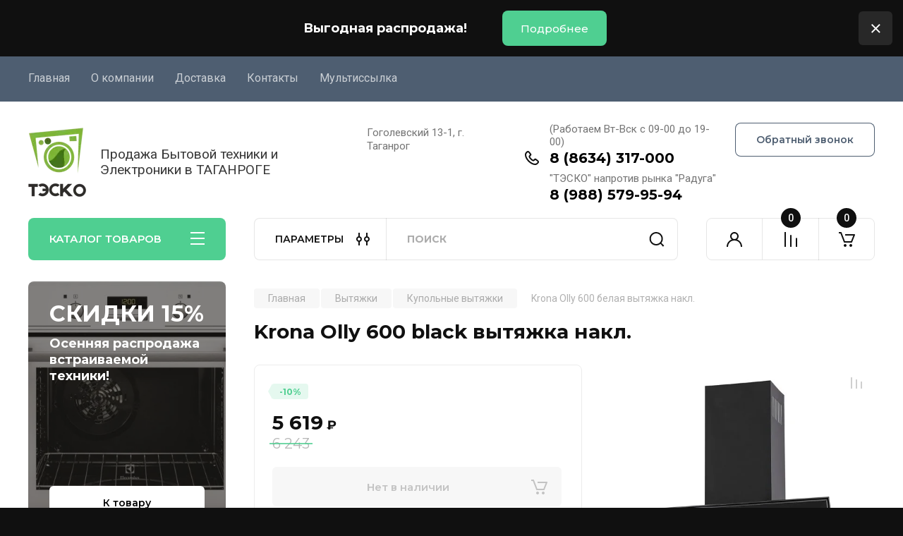

--- FILE ---
content_type: text/html; charset=utf-8
request_url: https://teskoshop.ru/magazin/product/krona-olly-600-black-vytyazhka-nakl
body_size: 53694
content:
<!doctype html>
<html lang="ru">

<head>
<meta charset="utf-8">
<meta name="robots" content="all"/>
<title>Krona Olly 600 black вытяжка накл.</title>
<!-- assets.top -->
<script src="/g/libs/nocopy/1.0.0/nocopy.for.all.js" ></script>
<!-- /assets.top -->

<meta name="description" content="Krona Olly 600 black вытяжка накл.">
<meta name="keywords" content="Krona Olly 600 black вытяжка накл.">
<meta name="SKYPE_TOOLBAR" content="SKYPE_TOOLBAR_PARSER_COMPATIBLE">
<meta name="viewport" content="width=device-width, initial-scale=1.0, maximum-scale=1.0, user-scalable=no">
<meta name="format-detection" content="telephone=no">
<meta http-equiv="x-rim-auto-match" content="none">


<!-- JQuery -->
<!--<script src="/g/libs/jquery/1.10.2/jquery.min.js" charset="utf-8"></script>-->
<script src="/g/libs/jquery/2.2.4/jquery-2.2.4.min.js" charset="utf-8"></script>
<!-- JQuery -->

		<link rel="stylesheet" href="/g/css/styles_articles_tpl.css">
<meta name="yandex-verification" content="33769f02196578a6" />

            <!-- 46b9544ffa2e5e73c3c971fe2ede35a5 -->
            <script src='/shared/s3/js/lang/ru.js'></script>
            <script src='/shared/s3/js/common.min.js'></script>
        <link rel='stylesheet' type='text/css' href='/shared/s3/css/calendar.css' /><link rel="stylesheet" href="/g/libs/lightgallery-proxy-to-hs/lightgallery.proxy.to.hs.min.css" media="all" async>
<script src="/g/libs/lightgallery-proxy-to-hs/lightgallery.proxy.to.hs.stub.min.js"></script>
<script src="/g/libs/lightgallery-proxy-to-hs/lightgallery.proxy.to.hs.js" async></script>
<link rel="icon" href="/favicon.png" type="image/png">
	<link rel="apple-touch-icon" href="/thumb/2/LWXycLAsrYVHUeczKuvz_w/r/favicon.png">
	<link rel="apple-touch-icon" sizes="57x57" href="/thumb/2/cSiQoKjZkTMIo0ziQoXd3Q/57c57/favicon.png">
	<link rel="apple-touch-icon" sizes="60x60" href="/thumb/2/ADHYAP_QOPaTX7kCwZk1yQ/60c60/favicon.png">
	<link rel="apple-touch-icon" sizes="72x72" href="/thumb/2/NUeGOwT7ccqi0vKCk5c7CQ/72c72/favicon.png">
	<link rel="apple-touch-icon" sizes="76x76" href="/thumb/2/hXphuvuCGMlCNmPwtBK8JQ/76c76/favicon.png">
	<link rel="apple-touch-icon" sizes="114x114" href="/thumb/2/eu_DCr8HaH-4Fl9Q5T1Yug/114c114/favicon.png">
	<link rel="apple-touch-icon" sizes="120x120" href="/thumb/2/3MmgBXK7FEpfGfzqoDIQig/120c120/favicon.png">
	<link rel="apple-touch-icon" sizes="144x144" href="/thumb/2/j9LDtrtN_JRbLahuwp6tEA/144c144/favicon.png">
	<link rel="apple-touch-icon" sizes="152x152" href="/thumb/2/hJpSN6oEQd3e9064W7B_Jg/152c152/favicon.png">
	<link rel="apple-touch-icon" sizes="180x180" href="/thumb/2/f_vyPxiafrQ-f6zkloMaLQ/180c180/favicon.png">
	
	<meta name="msapplication-TileImage" content="/thumb/2/bmMZwZpxmRExzY98ed18Wg/c/favicon.png">
	<meta name="msapplication-square70x70logo" content="/thumb/2/u4ZCgXlIt0M0m6gZuZtRyQ/70c70/favicon.png">
	<meta name="msapplication-square150x150logo" content="/thumb/2/foNNC3kvbPYBac4AKEENng/150c150/favicon.png">
	<meta name="msapplication-wide310x150logo" content="/thumb/2/4xXaTyEaqfQGm4mLgRUUfg/310c150/favicon.png">
	<meta name="msapplication-square310x310logo" content="/thumb/2/rmdEXcb0zBLSx3J7TTuAiw/310c310/favicon.png">

<!--s3_require-->
<link rel="stylesheet" href="/g/basestyle/1.0.1/user/user.css" type="text/css"/>
<link rel="stylesheet" href="/g/basestyle/1.0.1/user/user.orange.css" type="text/css"/>
<script type="text/javascript" src="/g/basestyle/1.0.1/user/user.js" async></script>
<!--/s3_require-->
				
		
		
		
			<link rel="stylesheet" type="text/css" href="/g/shop2v2/default/css/theme.less.css">		
			<script type="text/javascript" src="/g/printme.js"></script>
		<script type="text/javascript" src="/g/shop2v2/default/js/tpl.js"></script>
		<script type="text/javascript" src="/g/shop2v2/default/js/baron.min.js"></script>
		
			<script type="text/javascript" src="/g/shop2v2/default/js/shop2.2.js"></script>
		
	<script type="text/javascript">shop2.init({"productRefs": [],"apiHash": {"getPromoProducts":"a9fbc485bfc6fbcf6120fca5dc404dd5","getSearchMatches":"74496027490379310c367a4eafe6d2db","getFolderCustomFields":"9c2fe22ebe058e0017e71b7989a8da5c","getProductListItem":"3a9804d022aec86288d82a8ed87fb8ab","cartAddItem":"961101c8e561699d833745197e63b587","cartRemoveItem":"9f4eb5b0fcea13662837b1084ebf8216","cartUpdate":"630359749893be98e2e1e1c4b8d239b7","cartRemoveCoupon":"2301b6859541f34e0f7d6c382f3a8a5c","cartAddCoupon":"d2bff7f03931acef922fe5b6381a37fe","deliveryCalc":"6912225edbf7d65d6d86d36b487e1fab","printOrder":"05d8ad6c9afa6a53357d1397bbb198b4","cancelOrder":"73e54be44db0762a16054bd152f9120a","cancelOrderNotify":"93e9a26eff9b0bae4a0dce0654f2edd6","repeatOrder":"49baf8e3b34497005a141646e1f48c65","paymentMethods":"dacd5412df276069169da1282c95d343","compare":"41ff799fe451b8aab8307fdbd1678806"},"hash": null,"verId": 2584734,"mode": "product","step": "","uri": "/magazin","IMAGES_DIR": "/d/","my": {"buy_alias":"\u0412 \u043a\u043e\u0440\u0437\u0438\u043d\u0443","buy_mod":true,"buy_kind":true,"on_shop2_btn":true,"gr_auth_placeholder":true,"gr_show_collcetions_amount":true,"gr_kinds_slider":true,"gr_cart_titles":true,"gr_filter_remodal_res":"1260","gr_sorting_no_filter":true,"gr_filter_remodal":true,"gr_filter_range_slider":false,"gr_search_range_slider":false,"gr_add_to_compare_text":"\u041a \u0441\u0440\u0430\u0432\u043d\u0435\u043d\u0438\u044e","gr_to_compare_text":"\u0421\u0440\u0430\u0432\u043d\u0438\u0442\u044c","gr_search_form_title":"\u041f\u041e\u0418\u0421\u041a \u041f\u041e \u041f\u0410\u0420\u0410\u041c\u0415\u0422\u0420\u0410\u041c","gr_vendor_in_thumbs":true,"gr_show_titles":true,"gr_show_options_text":"\u0412\u0441\u0435 \u043f\u0430\u0440\u0430\u043c\u0435\u0442\u0440\u044b","gr_pagelist_only_icons":true,"gr_filter_title_text":"\u0424\u0418\u041b\u042c\u0422\u0420","gr_filter_btn_text":"\u0424\u0418\u041b\u042c\u0422\u0420","gr_filter_reset_text":"\u041e\u0447\u0438\u0441\u0442\u0438\u0442\u044c","gr_card_slider_class":" vertical","gr_product_one_click":"\u0411\u044b\u0441\u0442\u0440\u044b\u0439 \u0437\u0430\u043a\u0430\u0437","gr_options_more_btn":"\u0412\u0441\u0435 \u043f\u0430\u0440\u0430\u043c\u0435\u0442\u0440\u044b","gr_cart_auth_remodal":true,"gr_cart_show_options_text":"\u041f\u043e\u043a\u0430\u0437\u0430\u0442\u044c \u043f\u0430\u0440\u0430\u043c\u0435\u0442\u0440\u044b","gr_cart_clear_btn_class":"clear_btn","gr_cart_back_btn":"\u041a \u043f\u043e\u043a\u0443\u043f\u043a\u0430\u043c","gr_cart_total_title":"\u0420\u0430\u0441\u0447\u0435\u0442","gr_cart_autoriz_btn_class":"cart_buy_rem","gr_cart_regist_btn_class":"cart_regist_btn","gr_coupon_placeholder":"\u041a\u0443\u043f\u043e\u043d","fold_btn_tit":"\u041a\u0410\u0422\u0410\u041b\u041e\u0413 \u0422\u041e\u0412\u0410\u0420\u041e\u0412","fold_mobile_title":"\u041a\u0410\u0422\u0410\u041b\u041e\u0413","search_btn_tit":"\u041f\u0410\u0420\u0410\u041c\u0415\u0422\u0420\u042b","search_form_btn":"\u041d\u0430\u0439\u0442\u0438","gr_show_nav_btns":true,"gr_hide_no_amount_rating":true,"price_fa_rouble":true,"gr_filter_placeholders":true,"gr_filter_only_field_title":true,"gr_comments_only_field_placeholder":true,"gr_coupon_used_text":"\u0418\u0441\u043f\u043e\u043b\u044c\u0437\u043e\u0432\u0430\u043d\u043d\u044b\u0439","gr_pluso_title":"\u041f\u043e\u0434\u0435\u043b\u0438\u0442\u044c\u0441\u044f","gr_cart_preview_version":"2.2.110-electrical-goods-cart-preview","gr_filter_version":"global:shop2.2.110-auto-accessories-adaptive-store-filter.tpl","gr_cart_page_version":"global:shop2.2.110-electrical-goods-cart.tpl","gr_product_template_name":"shop2.2.110-auto-accessories-adaptive-store-product-list-thumbs.tpl","gr_product_page_version":"global:shop2.2.110-electrical-goods-product.tpl","gr_collections_item":"global:shop2.2.110-auto-accessories-adaptive-store-product-item-collections.tpl","min_count_in_select":15,"gr_slider_new_style":true,"gr_buy_btn_data_url":true,"gr_product_quick_view":true,"gr_turn_zoom_image":true,"gr_shop_modules_new_style":true,"gr_pagelist_lazy_load_normal":true,"lazy_load_subpages":true,"gr_shop2_msg":true,"gr_additional_cart_preview_new_template":true,"gr_filter_max_count":10,"gr_cart_amount_new":true,"gr_compare_page_version":"global:shop2.2.110-electrical-goods-compare.tpl","gr_img_lazyload":true,"gr_optimized":false,"fix_fixedPanel_ios":true,"gr_product_show_btns":true,"gr_show_item_params":true,"gr_image_object":true},"shop2_cart_order_payments": 1,"cf_margin_price_enabled": 0,"maps_yandex_key":"","maps_google_key":""});shop2.facets.enabled = true;</script>
<style type="text/css">.product-item-thumb {width: 350px;}.product-item-thumb .product-image, .product-item-simple .product-image {height: 350px;width: 350px;}.product-item-thumb .product-amount .amount-title {width: 254px;}.product-item-thumb .product-price {width: 300px;}.shop2-product .product-side-l {width: 200px;}.shop2-product .product-image {height: 190px;width: 200px;}.shop2-product .product-thumbnails li {width: 56px;height: 56px;}</style>
	
	<!-- Custom styles -->
	<link rel="stylesheet" href="/g/libs/jqueryui/datepicker-and-slider/css/jquery-ui.css">
	<link rel="stylesheet" href="/g/libs/lightgallery/v1.2.19/lightgallery.css">
	<link rel="stylesheet" href="/g/libs/remodal/css/remodal.css">
	<link rel="stylesheet" href="/g/libs/remodal/css/remodal-default-theme.css">
	<link rel="stylesheet" href="/g/libs/waslide/css/waslide.css">
	<link rel="stylesheet" href="/g/libs/jquery-popover/0.0.4/jquery.popover.css">
	<link rel="stylesheet" href="/g/libs/tiny-slider/2.9.2/css/animate.min.css">
	<link rel="stylesheet" href="/g/libs/tiny-slider/2.9.2/css/tiny-slider.min.css">
	<!-- Custom styles -->
	
	<!-- Custom js -->
	<script src="/g/libs/headeroom/0.12.0/headroom.js" charset="utf-8"></script>	<script src="/g/libs/jquery-responsive-tabs/1.6.3/jquery.responsiveTabs.min.js" charset="utf-8"></script>
	<script src="/g/libs/jquery-match-height/0.7.2/jquery.matchHeight.min.js" charset="utf-8"></script>
	<script src="/g/libs/jqueryui/datepicker-and-slider/js/jquery-ui.min.js" charset="utf-8"></script>
	<script src="/g/libs/jqueryui/touch_punch/jquery.ui.touch_punch.min.js" charset="utf-8"></script>
	
	<script src="/g/libs/owl-carousel/2.3.4/owl.carousel.min.js" charset="utf-8"></script>
	
			<script src="/g/libs/flexmenu/1.4.2/flexmenu.min.modern.js" charset="utf-8"></script>
		
	<script src="/g/libs/lightgallery/v1.2.19/lightgallery.js" charset="utf-8"></script>
	<script src="/g/libs/jquery-slick/1.6.0/slick.min.js" charset="utf-8"></script>
	<script src="/g/libs/remodal/js/remodal.js" charset="utf-8"></script>
	<script src="/g/libs/waslide/js/animit.js"></script>
	<script src="/g/libs/waslide/js/waslide.js"></script>
	
	<script src="/g/templates/shop2/widgets/js/timer.js" charset="utf-8"></script>
	
	<script src="/g/libs/jquery-popover/0.0.4/jquery.popover.js"></script>
	<script src="/g/libs/tiny-slider/2.9.2/js/tiny-slider.helper.ie8.min.js"></script>
	<script src="/g/libs/tiny-slider/2.9.2/js/tiny-slider.min.js"></script>
	<script src="/g/libs/vanilla-lazyload/17.1.0/lazyload.min.js"></script>	<!-- Custom js -->
	
	<!-- Site js -->
	<script src="/g/s3/misc/form/shop-form/shop-form-minimal.js" charset="utf-8"></script>
	<script src="/g/templates/shop2/2.110.2/electrical-goods/js/plugins.js" charset="utf-8"></script>



	<script src="/g/templates/shop2/2.110.2/electrical-goods/additional_work/product_preview_popup/product_preview_popup.js"></script>

	<script src="/g/templates/shop2/2.110.2/electrical-goods/additional_work/quick_view_popup/quick_view_popup.js"></script>

	<script src="/g/libs/jquery-zoom/1.7.21/js/jquery.zoom.min.js"></script>
	<script src="/g/templates/shop2/2.110.2/electrical-goods/additional_work/image_zoom/image_zoom.js"></script>

	<script src="/g/templates/shop2/2.110.2/electrical-goods/additional_work/special_timer_popup/special_timer_popup.js"></script>

	<script src="/g/templates/shop2/2.110.2/electrical-goods/additional_work/top_timer/top_timer.js"></script>

	<script src="/g/templates/shop2/2.110.2/electrical-goods/additional_work/lazy_load/lazy_load.js"></script>

	<script src="/g/templates/shop2/2.110.2/electrical-goods/additional_work/cart_preview_popup/cart_preview_popup.js"></script>

	<script src="/g/templates/shop2/2.110.2/electrical-goods/additional_work/recent_block/recent_block.js"></script>

<!-- Site js -->

<!-- Theme styles -->

		
				    <link rel="stylesheet" href="/g/templates/shop2/2.110.2/electrical-goods/themes/theme5/theme.scss.css">
			
<!-- Theme styles -->

	<!-- Main js -->
			<script src="/g/templates/shop2/2.110.2/electrical-goods/js/shop_main.js" charset="utf-8"></script>
		<!-- Main js -->

	
<link rel="stylesheet" href="/g/templates/shop2/2.110.2/electrical-goods/css/global_styles.css">



</head><body class="site gr_shop2_msg">
		
					
			<div class="remodal cart-remodal" data-remodal-id="cart-preview-popup" role="dialog" data-remodal-options="hashTracking: false">
	<button data-remodal-action="close" class="gr-icon-btn remodal-close-btn">
		<span>Закрыть</span>
		<svg class="gr-svg-icon">
		    <use xlink:href="#close_btn_icon"></use>
		</svg>
	</button>
	<div class="cart-remodal__body"></div>
</div>	   
   <div class="site_wrap">
	   <div class="mobile_panel_wrap">
	      <div class="mobile__panel">
	         <a class="close-button"><span>&nbsp;</span></a>
	         <div class="mobile_panel_inner">
	            <div class="mobile_menu_prev">
	               <div class="btn_next_menu"><span>МЕНЮ</span></div>
	                <div class="shared_mob_title">КАТАЛОГ</div>
	                <nav class="mobile_shared_wrap">                    
	                </nav>
	
	            </div>
	            <div class="mobile_menu_next">
	               <div class="btn_prev_menu"><span>Назад</span></div>
	               
	            </div>
	         </div>
	      </div>
	   </div>

	   <div class="site__wrapper">
	   	
	   							<div class="timer-block timer_inverse" data-hide-time="6.9444444444444E-6">
		<div class="timer-block__inner">
			<div class="timer-block__body">
									<div class="timer-block__left">
						<div class="timer-block__date gr-timer">30.06.2021 00:00</div>
					</div>
													<div class="timer-block__right">
													<div class="timer-block__text">
																	<div class="timer-block__title">
										Выгодная распродажа!
									</div>
																							</div>
																			<div class="timer-block__btn">
								<a href="#"><span>Подробнее</span></a>
							</div>
											</div>
								<div class="timer-block__close">&nbsp;</div>
			</div>
		</div>
	</div>
				   	
	      <div class="top-menu">
	         <nav class="top-menu__inner block_padding">            
	            <ul class="top-menu__items"><li class="opened active"><a href="/" >Главная</a></li><li class="has-child"><a href="/o-kompanii" >О компании</a><ul class="level-2"><li><a href="/napishite-nam" >Напишите нам</a></li></ul></li><li><a href="/dostavka" >Доставка</a></li><li><a href="/kontakty" >Контакты</a></li><li><a href="/multissylka" >Мультиссылка</a></li></ul>            
	         </nav>
	      </div>
	      <div class="site__inner">
	         <header class="site-header block_padding">
	            <div class="company-info">
	            		            									<a class="company-info__logo_pic" href="https://teskoshop.ru">
								<img style="max-width: 100px" src="/thumb/2/qjz_oRSofVasd17kKz0w5g/100r100/d/logotip.webp" alt="">
							</a>
																					<div class="company-info__name_desc">
		  						               		               <div class="company-info__descr">Продажа Бытовой техники и Электроники в ТАГАНРОГЕ</div>
		               	               </div>
	               	            </div>
	            <div class="head-contacts">
	               <div class="head-contacts__inner">
	                  <div class="head-contacts__address">
	                  		                     	                     <div class="head-contacts__body">Гоголевский 13-1, г. Таганрог</div>
	                     	                  </div>
	                  
	                  	                  <div class="head-contacts__phones">
	                     <div class="head-contacts__phones-inner">
	                        <div class="div-block">
	                        		                        	<div>
	                        		<span class="phone-num__title">(Работаем Вт-Вск с 09-00 до 19-00)</span>
	                        		<a href="tel:8 (8634) 317-000" class="link">8 (8634) 317-000</a>
                        		</div> 
	                        		                        	<div>
	                        		<span class="phone-num__title">&quot;ТЭСКО&quot; напротив рынка &quot;Радуга&quot;</span>
	                        		<a href="tel:8 (988) 579-95-94" class="link">8 (988) 579-95-94</a>
                        		</div> 
	                        		                        </div>
	                        	                     </div>
	                  </div>
	                  	               </div>
	               	               <div class="head-conracts__recall"><span data-remodal-target="form_top_popap" class="head-conracts__recall-btn w-button">Обратный звонок</span></div>
	               	            </div>
	         </header>
	         <div class="shop-modules block_padding shop_modules_new_style">
	            <div class="shop-modules__inner">
	               <div class="shop-modules__folders active">
	                  <div class="shop-modules__folders-title">КАТАЛОГ ТОВАРОВ</div>
	                  <div class="shop-modules__folder-icon"></div>
	               </div>
	               <div class="shop-modules__folders_mobile">
	                  <div class="shop-modules__folder-icon"></div>
	               </div>
	                <div class="shop-modules__search search-smart">
	                    <div data-remodal-target="search_popap" class="shop-modules__search-popup w-button">ПАРАМЕТРЫ</div>
	                     <nav class="search_catalog_top">
	                     	
	                     									<script>
	var shop2SmartSearchSettings = {
		shop2_currency: 'руб.',
		shop2_price_on_request: 'false',
		shop2_text_price_on_request: 'Цена по запросу',
	}
</script>


<div id="search-app" class="hide_search_popup" v-on-clickaway="resetData">

	<form action="/magazin/search" enctype="multipart/form-data" id="smart-search-block" class="search-block">
		<input type="hidden" name="gr_smart_search" value="1">
		<input autocomplete="off"placeholder="Поиск" v-model="search_query" v-on:keyup="searchStart" type="text" name="search_text" class="search-block__input" id="shop2-name">
		<button class="search-block__btn">Найти</button>
	<re-captcha data-captcha="recaptcha"
     data-name="captcha"
     data-sitekey="6LcYvrMcAAAAAKyGWWuW4bP1De41Cn7t3mIjHyNN"
     data-lang="ru"
     data-rsize="invisible"
     data-type="image"
     data-theme="light"></re-captcha></form>
	<div id="search-result" class="custom-scroll scroll-width-thin scroll" v-if="(foundsProduct + foundsFolders + foundsVendors) > 0" v-cloak>
		<div class="search-result-top">
			<div class="search-result-left" v-if="foundsProduct > 0">
				<div class="result-products">
					<div class="products-search-title">Товары<span>{{foundsProduct}}</span></div>
					<div class="product-items">
						<div class="product-item" v-for='product in products'>
							<div class="product-image" v-if="product.image_url">
								<a v-bind:href="'/'+product.alias">
									<img v-bind:src="product.image_url" v-bind:alt="product.name" v-bind:title="product.name">
								</a>
							</div>
							
							<div class="product-image no-image" v-else>
								<a v-bind:href="'/'+product.alias"></a>
							</div>
							
							<div class="product-text">
								<div class="product-name"><a v-bind:href="'/'+product.alias">{{product.name}}</a></div>
								
								<div class="product-text-price" v-if="shop2SmartSearchSettings.shop2_price_on_request && product.price == 0">
									<div class="price"><span>{{shop2SmartSearchSettings.shop2_text_price_on_request}}</span></div>
								</div>
								
								<div class="product-text-price" v-else>
									<div class="price-old" v-if="product.price_old > 0"><strong>{{product.price_old}}</strong> <span>{{shop2SmartSearchSettings.shop2_currency}}</span></div>
									<div class="price"><strong>{{product.price}}</strong> <span>{{shop2SmartSearchSettings.shop2_currency}}</span></div>
								</div>
								
							</div>
						</div>
					</div>
				</div>
			</div>
			<div class="search-result-right" v-if="foundsFolders > 0 || foundsVendors > 0">
				<div class="result-folders" v-if="foundsFolders > 0">
					<div class="folders-search-title">Категории<span>{{foundsFolders}}</span></div>
					<div class="folder-items">
						<div class="folder-item" v-for="folder in foldersSearch">
							<a v-bind:href="'/'+folder.alias" class="found-folder"><span>{{folder.folder_name}}</span></a>
						</div>
					</div>
				</div>
				<div class="result-vendors" v-if="foundsVendors > 0">	
					<div class="vendors-search-title">Производители<span>{{foundsVendors}}</span></div>
					<div class="vendor-items">
						<div class="vendor-item" v-for="vendor in vendorsSearch">
							<a v-bind:href="vendor.alias" class="found-vendor"><span>{{vendor.name}}</span></a>
						</div>
					</div>
				</div>
			</div>
		</div>
		<div class="search-result-bottom">
			<span class="search-result-btn"><span>Все результаты</span></span>
		</div>
	</div>
</div>


<script> 
var shop2SmartSearch = {
		folders: [{"folder_id":"101396700","folder_name":"","tree_id":"49622700","_left":"1","_right":"192","_level":"0","hidden":"0","items":15,"alias":"magazin\/folder\/101396700","page_url":"\/magazin","exporter:share\/yandex_market":1,"exporter:folders:share\/yandex_market":0},{"folder_id":"189199701","folder_name":"\u0425\u043e\u043b\u043e\u0434\u0438\u043b\u044c\u043d\u0438\u043a\u0438","tree_id":"49622700","_left":"2","_right":"3","_level":"1","hidden":"0","items":281,"alias":"magazin\/folder\/holodilniki","page_url":"\/magazin","exporter:share\/yandex_market":false,"image":{"image_id":"2692819701","filename":"7538ef942826ad0b21b689f7e7c38c39.jpg","ver_id":2584734,"image_width":"600","image_height":"593","ext":"jpg"},"checked":1,"icon":null,"accessory_select":"0","kit_select":"0","recommend_select":"0","similar_select":"0","exporter:folders:share\/yandex_market":0},{"folder_id":"189245501","folder_name":"\u0421\u0442\u0438\u0440\u0430\u043b\u044c\u043d\u044b\u0435 \u043c\u0430\u0448\u0438\u043d\u044b","tree_id":"49622700","_left":"4","_right":"7","_level":"1","hidden":"0","items":162,"alias":"magazin\/folder\/stiralnye-mashiny","page_url":"\/magazin","exporter:share\/yandex_market":false,"image":{"image_id":"2693190101","filename":"stiralnaya_mashina_bosch.jpg","ver_id":2584734,"image_width":"950","image_height":"633","ext":"jpg"},"checked":1,"icon":{"image_id":"2693190101","filename":"stiralnaya_mashina_bosch.jpg","ver_id":2584734,"svg_body":"","image_width":"950","image_height":"633","ext":"jpg"},"accessory_select":"0","kit_select":"0","recommend_select":"0","similar_select":"0","exporter:folders:share\/yandex_market":"0"},{"folder_id":"494532109","folder_name":"\u0421\u0442\u0438\u0440\u0430\u043b\u044c\u043d\u044b\u0435 \u043c\u0430\u0448\u0438\u043d\u044b \u043f\u043e\u043b\u0443-\u0430\u0432\u0442\u043e\u043c\u0430\u0442\u0438\u0447\u0435\u0441\u043a\u0438\u0435","tree_id":"49622700","_left":"5","_right":"6","_level":"2","hidden":"0","items":14,"alias":"magazin\/folder\/stiralnye-mashiny-polu-avtomaticheskie","page_url":"\/magazin","exporter:share\/yandex_market":false,"image":{"image_id":"7622567909","filename":"2025-05-16_15-51-01.png","ver_id":2584734,"image_width":"589","image_height":"592","ext":"png"},"checked":false,"icon":null,"accessory_select":"0","kit_select":"0","recommend_select":"0","similar_select":"0","exporter:folders:share\/yandex_market":"0"},{"folder_id":"189255701","folder_name":"\u0422\u0435\u043b\u0435\u0432\u0438\u0437\u043e\u0440\u044b","tree_id":"49622700","_left":"8","_right":"15","_level":"1","hidden":"0","items":97,"alias":"magazin\/folder\/televizory","page_url":"\/magazin","exporter:share\/yandex_market":false,"image":{"image_id":"2744166901","filename":"titul_televizor.jpg","ver_id":2584734,"image_width":"800","image_height":"610","ext":"jpg"},"checked":1,"icon":null,"accessory_select":"0","kit_select":"0","recommend_select":"0","similar_select":"0","exporter:folders:share\/yandex_market":0},{"folder_id":"195604901","folder_name":"\u041a\u0440\u043e\u043d\u0448\u0442\u0435\u0439\u043d\u044b","tree_id":"49622700","_left":"9","_right":"10","_level":"2","hidden":"0","items":28,"alias":"magazin\/folder\/kronshtejny","page_url":"\/magazin","exporter:share\/yandex_market":false,"image":{"image_id":"4134486504","filename":"kronshtejn.png","ver_id":2584734,"image_width":"700","image_height":"700","ext":"png"},"checked":false,"icon":{"image_id":"4134486504","filename":"kronshtejn.png","ver_id":2584734,"svg_body":"","image_width":"700","image_height":"700","ext":"png"},"accessory_select":"0","kit_select":"0","recommend_select":"0","similar_select":"0","exporter:folders:share\/yandex_market":0},{"folder_id":"10034502","folder_name":"\u0410\u043d\u0442\u0435\u043d\u043d\u044b","tree_id":"49622700","_left":"11","_right":"12","_level":"2","hidden":"0","items":3,"alias":"magazin\/folder\/antenny","page_url":"\/magazin","exporter:share\/yandex_market":false,"image":{"image_id":"4134494104","filename":"antenna.png","ver_id":2584734,"image_width":"700","image_height":"700","ext":"png"},"checked":false,"icon":{"image_id":"4134494104","filename":"antenna.png","ver_id":2584734,"svg_body":"","image_width":"700","image_height":"700","ext":"png"},"accessory_select":"0","kit_select":"0","recommend_select":"0","similar_select":"0","exporter:folders:share\/yandex_market":0},{"folder_id":"242117307","folder_name":"\u041c\u043e\u043d\u0438\u0442\u043e\u0440\u044b","tree_id":"49622700","_left":"13","_right":"14","_level":"2","hidden":"0","items":15,"alias":"folder\/242117307","page_url":"\/magazin","exporter:share\/yandex_market":false,"image":null,"checked":false,"icon":{"image_id":"3288800507","filename":"monitor.png","ver_id":2584734,"svg_body":"","image_width":"1244","image_height":"1193","ext":"png"},"accessory_select":"0","kit_select":"0","recommend_select":"0","similar_select":"0","exporter:folders:share\/yandex_market":0},{"folder_id":"190377101","folder_name":"\u0412\u043e\u0434\u043e\u043d\u0430\u0433\u0440\u0435\u0432\u0430\u0442\u0435\u043b\u0438","tree_id":"49622700","_left":"16","_right":"21","_level":"1","hidden":"0","items":"0","alias":"magazin\/folder\/vodonagrevateli","page_url":"\/magazin","exporter:share\/yandex_market":false,"image":{"image_id":"2709242101","filename":"titulnoe_foto_vodonagrevatelya.jpg","ver_id":2584734,"image_width":"240","image_height":"218","ext":"jpg"},"checked":1,"icon":{"image_id":"317277902","filename":"thermex_nova-80_v_vodonagrevatel.png","ver_id":2584734,"svg_body":"","image_width":"734","image_height":"1200","ext":"png"},"accessory_select":"0","kit_select":"0","recommend_select":"0","similar_select":"0","exporter:folders:share\/yandex_market":"0"},{"folder_id":"190402701","folder_name":"\u041d\u0430\u043a\u043e\u043f\u0438\u0442\u0435\u043b\u044c\u043d\u044b\u0435 \u0438 \u043f\u0440\u043e\u0442\u043e\u0447\u043d\u044b\u0435 \u044d\u043b\u0435\u043a\u0442\u0440\u043e\u0432\u043e\u0434\u043e\u043d\u0430\u0433\u0440\u0435\u0432\u0430\u0442\u0435\u043b\u0438","tree_id":"49622700","_left":"17","_right":"18","_level":"2","hidden":"0","items":30,"alias":"magazin\/folder\/nakopitelnye-elektrovodonagrevateli","page_url":"\/magazin","exporter:share\/yandex_market":false,"image":{"image_id":"2709307901","filename":"nakopiteln_vodonagrevatel.jpg","ver_id":2584734,"image_width":"1485","image_height":"1980","ext":"jpg"},"exporter:folders:share\/yandex_market":0},{"folder_id":"190403101","folder_name":"\u0433\u0430\u0437\u043e\u0432\u044b\u0435 \u043a\u043e\u043b\u043e\u043d\u043a\u0438","tree_id":"49622700","_left":"19","_right":"20","_level":"2","hidden":"0","items":3,"alias":"magazin\/folder\/gazovye-kolonki","page_url":"\/magazin","exporter:share\/yandex_market":false,"image":{"image_id":"2709309701","filename":"gazovaya_kolonka.jpg","ver_id":2584734,"image_width":"422","image_height":"512","ext":"jpg"},"exporter:folders:share\/yandex_market":0},{"folder_id":"190528101","folder_name":"\u0412\u0441\u0442\u0440\u0430\u0438\u0432\u0430\u0435\u043c\u0430\u044f \u0442\u0435\u0445\u043d\u0438\u043a\u0430","tree_id":"49622700","_left":"22","_right":"31","_level":"1","hidden":"0","items":"0","alias":"magazin\/folder\/vstraivaemaya-tehnika","page_url":"\/magazin","exporter:share\/yandex_market":false,"image":{"image_id":"2711179101","filename":"titulnoe_foto_vstraiv_tehniki.jpg","ver_id":2584734,"image_width":"800","image_height":"533","ext":"jpg"},"checked":1,"icon":null,"accessory_select":"0","kit_select":"0","recommend_select":"0","similar_select":"0","exporter:folders:share\/yandex_market":0},{"folder_id":"190528701","folder_name":"\u0414\u0443\u0445\u043e\u0432\u043a\u0438 \u0432\u0441\u0442\u0440\u0430\u0438\u0432\u0430\u0435\u043c\u044b\u0435","tree_id":"49622700","_left":"23","_right":"24","_level":"2","hidden":"0","items":30,"alias":"magazin\/folder\/vstraivaemye-duhovki","page_url":"\/magazin","exporter:share\/yandex_market":false,"image":{"image_id":"2711183501","filename":"vtstraiv_duhovka.jpg","ver_id":2584734,"image_width":"1500","image_height":"1500","ext":"jpg"},"exporter:folders:share\/yandex_market":0},{"folder_id":"190529101","folder_name":"\u0412\u0441\u0442\u0440\u0430\u0438\u0432\u0430\u0435\u043c\u044b\u0435 \u043f\u043e\u0432\u0435\u0440\u0445\u043d\u043e\u0441\u0442\u0438","tree_id":"49622700","_left":"25","_right":"26","_level":"2","hidden":"0","items":35,"alias":"magazin\/folder\/vstraivaemye-poverhnosti","page_url":"\/magazin","exporter:share\/yandex_market":false,"image":{"image_id":"2711187701","filename":"vstraiv_plita.jpg","ver_id":2584734,"image_width":"350","image_height":"219","ext":"jpg"},"exporter:folders:share\/yandex_market":0},{"folder_id":"190559501","folder_name":"\u041f\u043e\u0441\u0443\u0434\u043e\u043c\u043e\u0435\u0447\u043d\u044b\u0435 \u043c\u0430\u0448\u0438\u043d\u044b","tree_id":"49622700","_left":"27","_right":"28","_level":"2","hidden":"0","items":3,"alias":"magazin\/folder\/posudomoechnye-mashiny","page_url":"\/magazin","exporter:share\/yandex_market":false,"image":{"image_id":"2711403701","filename":"posudomojka.jpg","ver_id":2584734,"image_width":"740","image_height":"531","ext":"jpg"},"exporter:folders:share\/yandex_market":0},{"folder_id":"190651701","folder_name":"\u0412\u044b\u0442\u044f\u0436\u043a\u0438 \u0432\u0441\u0442\u0440\u0430\u0438\u0432\u0430\u0435\u043c\u044b\u0435","tree_id":"49622700","_left":"29","_right":"30","_level":"2","hidden":"0","items":3,"alias":"magazin\/folder\/vytyazhki-vstraivaemye","page_url":"\/magazin","exporter:share\/yandex_market":false,"image":{"image_id":"2712146301","filename":"vytyazhka_vstraiv.jpg","ver_id":2584734,"image_width":"277","image_height":"182","ext":"jpg"},"exporter:folders:share\/yandex_market":0},{"folder_id":"190658101","folder_name":"\u0412\u044b\u0442\u044f\u0436\u043a\u0438","tree_id":"49622700","_left":"32","_right":"39","_level":"1","hidden":"0","items":"0","alias":"magazin\/folder\/vytyazhki","page_url":"\/magazin","exporter:share\/yandex_market":false,"image":{"image_id":"2712229701","filename":"titulnaya_vytyazhka.jpg","ver_id":2584734,"image_width":"512","image_height":"384","ext":"jpg"},"checked":1,"icon":{"image_id":"2712229701","filename":"titulnaya_vytyazhka.jpg","ver_id":2584734,"svg_body":"","image_width":"512","image_height":"384","ext":"jpg"},"accessory_select":"0","kit_select":"0","recommend_select":"0","similar_select":"0","exporter:folders:share\/yandex_market":"0"},{"folder_id":"190662101","folder_name":"\u0424\u0438\u043b\u044c\u0442\u0440\u044b \u0434\u043b\u044f \u0432\u044b\u0442\u044f\u0436\u0435\u043a","tree_id":"49622700","_left":"33","_right":"34","_level":"2","hidden":"0","items":1,"alias":"magazin\/folder\/filtry-dlya-vytyazhek","page_url":"\/magazin","exporter:share\/yandex_market":false,"image":{"image_id":"2712281501","filename":"filtr_dlya_vytyazhki.jpg","ver_id":2584734,"image_width":"400","image_height":"319","ext":"jpg"},"exporter:folders:share\/yandex_market":0},{"folder_id":"190662501","folder_name":"\u041a\u0443\u043f\u043e\u043b\u044c\u043d\u044b\u0435 \u0432\u044b\u0442\u044f\u0436\u043a\u0438","tree_id":"49622700","_left":"35","_right":"36","_level":"2","hidden":"0","items":10,"alias":"magazin\/folder\/kupolnye-vytyazhki","page_url":"\/magazin","exporter:share\/yandex_market":false,"image":{"image_id":"2712299701","filename":"kupolnaya_vytyazhka.jpg","ver_id":2584734,"image_width":"1000","image_height":"1000","ext":"jpg"},"exporter:folders:share\/yandex_market":0},{"folder_id":"190935701","folder_name":"\u0412\u044b\u0442\u044f\u0436\u043a\u0438 \u043f\u043b\u043e\u0441\u043a\u0438\u0435","tree_id":"49622700","_left":"37","_right":"38","_level":"2","hidden":"0","items":12,"alias":"magazin\/folder\/vytyazhki-ploskie","page_url":"\/magazin","exporter:share\/yandex_market":false,"image":{"image_id":"2715074901","filename":"vytyazhka.jpg","ver_id":2584734,"image_width":"1024","image_height":"683","ext":"jpg"},"exporter:folders:share\/yandex_market":0},{"folder_id":"190855301","folder_name":"\u0413\u0430\u0437\u043e\u0432\u044b\u0435 \u0438 \u044d\u043b\u0435\u043a\u0442\u0440\u0438\u0447\u0435\u0441\u043a\u0438\u0435 \u043f\u043b\u0438\u0442\u044b","tree_id":"49622700","_left":"40","_right":"51","_level":"1","hidden":"0","items":"0","alias":"magazin\/folder\/gazovye-i-elektricheskie-plity","page_url":"\/magazin","exporter:share\/yandex_market":false,"image":{"image_id":"2714131101","filename":"titulnaya_gaz_i_elektr_plita.jpg","ver_id":2584734,"image_width":"800","image_height":"506","ext":"jpg"},"checked":1,"icon":null,"accessory_select":"0","kit_select":"0","recommend_select":"0","similar_select":"0","exporter:folders:share\/yandex_market":0},{"folder_id":"190855701","folder_name":"\u0433\u0430\u0437\u043e\u0432\u044b\u0435 \u043f\u043b\u0438\u0442\u044b","tree_id":"49622700","_left":"41","_right":"42","_level":"2","hidden":"0","items":47,"alias":"magazin\/folder\/gazovye-plity","page_url":"\/magazin","exporter:share\/yandex_market":false,"image":{"image_id":"2714133101","filename":"titulnaya_gazovaya_plita.jpg","ver_id":2584734,"image_width":"495","image_height":"512","ext":"jpg"},"exporter:folders:share\/yandex_market":0},{"folder_id":"190856701","folder_name":"\u044d\u043b\u0435\u043a\u0442\u0440\u0438\u0447\u0435\u0441\u043a\u0438\u0435 \u043f\u043b\u0438\u0442\u044b","tree_id":"49622700","_left":"43","_right":"44","_level":"2","hidden":"0","items":20,"alias":"magazin\/folder\/elektricheskaya-plita","page_url":"\/magazin","exporter:share\/yandex_market":false,"image":{"image_id":"2714171101","filename":"titulnaya_elektro_plita.jpg","ver_id":2584734,"image_width":"207","image_height":"150","ext":"jpg"},"exporter:folders:share\/yandex_market":0},{"folder_id":"195367501","folder_name":"\u041d\u0430\u0441\u0442\u043e\u043b\u044c\u043d\u044b\u0435 \u043f\u043b\u0438\u0442\u044b","tree_id":"49622700","_left":"45","_right":"46","_level":"2","hidden":"0","items":11,"alias":"magazin\/folder\/nastolnye-plity","page_url":"\/magazin","exporter:share\/yandex_market":false,"image":null,"exporter:folders:share\/yandex_market":0},{"folder_id":"195367901","folder_name":"\u042d\u043b\u0435\u043a\u0442\u0440\u0438\u0447\u0435\u0441\u043a\u0438\u0435 \u043f\u0435\u0447\u0438 \u041c\u0418\u041d\u0418","tree_id":"49622700","_left":"47","_right":"48","_level":"2","hidden":"0","items":13,"alias":"magazin\/folder\/elektricheskie-pechi-mini","page_url":"\/magazin","exporter:share\/yandex_market":false,"image":null,"exporter:folders:share\/yandex_market":0},{"folder_id":"251351908","folder_name":"\u041a\u043e\u043c\u0431\u0438\u043d\u0438\u0440\u043e\u0432\u0430\u043d\u043d\u044b\u0435 \u043f\u043b\u0438\u0442\u044b","tree_id":"49622700","_left":"49","_right":"50","_level":"2","hidden":"0","items":5,"alias":"magazin\/folder\/kombinirovannye-plity","page_url":"\/magazin","exporter:share\/yandex_market":false,"image":{"image_id":"3263732308","filename":"kombinirovannaya_plita.png","ver_id":2584734,"image_width":"1070","image_height":"1070","ext":"png"},"checked":false,"icon":{"image_id":"3263732308","filename":"kombinirovannaya_plita.png","ver_id":2584734,"svg_body":"","image_width":"1070","image_height":"1070","ext":"png"},"accessory_select":"0","kit_select":"0","recommend_select":"0","similar_select":"0","exporter:folders:share\/yandex_market":0},{"folder_id":"190883901","folder_name":"\u0413\u043b\u0430\u0434\u0438\u043b\u044c\u043d\u044b\u0435 \u0434\u043e\u0441\u043a\u0438","tree_id":"49622700","_left":"52","_right":"53","_level":"1","hidden":"0","items":36,"alias":"magazin\/folder\/gladilnye-doski","page_url":"\/magazin","exporter:share\/yandex_market":false,"image":{"image_id":"2714346901","filename":"titulnaya_gladilnaya_doska.jpg","ver_id":2584734,"image_width":"600","image_height":"600","ext":"jpg"},"checked":1,"icon":{"image_id":"2714346901","filename":"titulnaya_gladilnaya_doska.jpg","ver_id":2584734,"svg_body":"","image_width":"600","image_height":"600","ext":"jpg"},"accessory_select":"0","kit_select":"0","recommend_select":"0","similar_select":"0","exporter:folders:share\/yandex_market":"0"},{"folder_id":"190962101","folder_name":"\u041c\u0435\u043b\u043a\u0430\u044f \u0431\u044b\u0442\u043e\u0432\u0430\u044f \u0442\u0435\u0445\u043d\u0438\u043a\u0430","tree_id":"49622700","_left":"54","_right":"103","_level":"1","hidden":"0","items":"0","alias":"magazin\/folder\/melkaya-bytovaya-tehnika","page_url":"\/magazin","exporter:share\/yandex_market":false,"image":{"image_id":"2717101101","filename":"melkaya_bytovaya_tehnika.jpg","ver_id":2584734,"image_width":"700","image_height":"663","ext":"jpg"},"checked":1,"icon":null,"accessory_select":"0","kit_select":"0","recommend_select":"0","similar_select":"0","exporter:folders:share\/yandex_market":0},{"folder_id":"190973701","folder_name":"\u0411\u043b\u0435\u043d\u0434\u0435\u0440\u044b","tree_id":"49622700","_left":"55","_right":"56","_level":"2","hidden":"0","items":50,"alias":"magazin\/folder\/blendery-1","page_url":"\/magazin","exporter:share\/yandex_market":false,"image":{"image_id":"2693386101","filename":"blender1200x1200.jpg","ver_id":2584734,"image_width":"600","image_height":"600","ext":"jpg"},"exporter:folders:share\/yandex_market":0},{"folder_id":"190978301","folder_name":"\u0412\u0435\u0441\u044b","tree_id":"49622700","_left":"57","_right":"62","_level":"2","hidden":"0","items":"0","alias":"magazin\/folder\/vesy-1","page_url":"\/magazin","exporter:share\/yandex_market":false,"image":{"image_id":"2693412501","filename":"vesy_foto.png","ver_id":2584734,"image_width":"800","image_height":"534","ext":"png"},"exporter:folders:share\/yandex_market":0},{"folder_id":"190979301","folder_name":"\u0412\u0435\u0441\u044b \u043a\u0443\u0445\u043e\u043d\u043d\u044b\u0435","tree_id":"49622700","_left":"58","_right":"59","_level":"3","hidden":"0","items":7,"alias":"magazin\/folder\/vesy-kuhonnye-1","page_url":"\/magazin","exporter:share\/yandex_market":false,"image":{"image_id":"4157064104","filename":"vesy_dlya_kuhni.png","ver_id":2584734,"image_width":"1090","image_height":"1090","ext":"png"},"checked":false,"icon":{"image_id":"4157064104","filename":"vesy_dlya_kuhni.png","ver_id":2584734,"svg_body":"","image_width":"1090","image_height":"1090","ext":"png"},"accessory_select":"0","kit_select":"0","recommend_select":"0","similar_select":"0","exporter:folders:share\/yandex_market":0},{"folder_id":"190980101","folder_name":"\u0412\u0435\u0441\u044b \u043d\u0430\u043f\u043e\u043b\u044c\u043d\u044b\u0435","tree_id":"49622700","_left":"60","_right":"61","_level":"3","hidden":"0","items":23,"alias":"magazin\/folder\/vesy-napolnye-1","page_url":"\/magazin","exporter:share\/yandex_market":false,"image":{"image_id":"2693424501","filename":"vesy_napolnye.jpg","ver_id":2584734,"image_width":"223","image_height":"226","ext":"jpg"},"checked":false,"icon":null,"accessory_select":"0","kit_select":"0","recommend_select":"0","similar_select":"0","exporter:folders:share\/yandex_market":0},{"folder_id":"190992701","folder_name":"\u041a\u043e\u0444\u0435\u0432\u0430\u0440\u043a\u0438","tree_id":"49622700","_left":"63","_right":"64","_level":"2","hidden":"0","items":9,"alias":"magazin\/folder\/kofevarki-1","page_url":"\/magazin","exporter:share\/yandex_market":false,"image":{"image_id":"2714719701","filename":"titulnaya_kofevarka.jpg","ver_id":2584734,"image_width":"624","image_height":"356","ext":"jpg"},"exporter:folders:share\/yandex_market":0},{"folder_id":"190993301","folder_name":"\u041a\u043e\u0444\u0435\u043c\u043e\u043b\u043a\u0438","tree_id":"49622700","_left":"65","_right":"66","_level":"2","hidden":"0","items":17,"alias":"magazin\/folder\/kofemolki-1","page_url":"\/magazin","exporter:share\/yandex_market":false,"image":{"image_id":"2714832501","filename":"kofemolka.jpg","ver_id":2584734,"image_width":"800","image_height":"600","ext":"jpg"},"exporter:folders:share\/yandex_market":0},{"folder_id":"191000901","folder_name":"\u041c\u0438\u043a\u0441\u0435\u0440\u044b","tree_id":"49622700","_left":"67","_right":"68","_level":"2","hidden":"0","items":19,"alias":"magazin\/folder\/miksery","page_url":"\/magazin","exporter:share\/yandex_market":false,"image":{"image_id":"2715382101","filename":"titulnyj_mikser.jpg","ver_id":2584734,"image_width":"600","image_height":"600","ext":"jpg"},"exporter:folders:share\/yandex_market":0},{"folder_id":"191010701","folder_name":"\u041c\u044f\u0441\u043e\u0440\u0443\u0431\u043a\u0438","tree_id":"49622700","_left":"69","_right":"70","_level":"2","hidden":"0","items":28,"alias":"magazin\/folder\/myasorubki","page_url":"\/magazin","exporter:share\/yandex_market":false,"image":{"image_id":"2715428501","filename":"titul_myasorubka.jpg","ver_id":2584734,"image_width":"1024","image_height":"1024","ext":"jpg"},"exporter:folders:share\/yandex_market":0},{"folder_id":"191028101","folder_name":"\u041e\u0442\u043f\u0430\u0440\u0438\u0432\u0430\u0442\u0435\u043b\u0438","tree_id":"49622700","_left":"71","_right":"72","_level":"2","hidden":"0","items":9,"alias":"magazin\/folder\/otparivateli","page_url":"\/magazin","exporter:share\/yandex_market":false,"image":{"image_id":"2715572901","filename":"titul_otparivatel.jpg","ver_id":2584734,"image_width":"1055","image_height":"760","ext":"jpg"},"exporter:folders:share\/yandex_market":0},{"folder_id":"191071101","folder_name":"\u041c\u0443\u043b\u044c\u0442\u0438\u0432\u0430\u0440\u043a\u0438, \u043f\u0430\u0440\u043e\u0432\u0430\u0440\u043a\u0438","tree_id":"49622700","_left":"73","_right":"74","_level":"2","hidden":"0","items":13,"alias":"magazin\/folder\/multivarki-parovarki","page_url":"\/magazin","exporter:share\/yandex_market":false,"image":{"image_id":"2715973101","filename":"titul_multivarka.jpg","ver_id":2584734,"image_width":"1024","image_height":"727","ext":"jpg"},"exporter:folders:share\/yandex_market":0},{"folder_id":"191131901","folder_name":"\u041c\u0438\u043a\u0440\u043e\u0432\u043e\u043b\u043d\u043e\u0432\u044b\u0435 \u043f\u0435\u0447\u0438","tree_id":"49622700","_left":"75","_right":"78","_level":"2","hidden":"0","items":43,"alias":"magazin\/folder\/mikrovolnovye-pechi","page_url":"\/magazin","exporter:share\/yandex_market":false,"image":{"image_id":"2717159501","filename":"titul_mikrovolnovka.jpg","ver_id":2584734,"image_width":"800","image_height":"564","ext":"jpg"},"exporter:folders:share\/yandex_market":0},{"folder_id":"195605701","folder_name":"\u043a\u0440\u043e\u043d\u0448\u0442\u0435\u0439\u043d\u044b","tree_id":"49622700","_left":"76","_right":"77","_level":"3","hidden":"0","items":3,"alias":"magazin\/folder\/kroshtejny","page_url":"\/magazin","exporter:share\/yandex_market":false,"image":{"image_id":"4157099904","filename":"kronshtejn_dlya_mikrov.png","ver_id":2584734,"image_width":"603","image_height":"603","ext":"png"},"checked":false,"icon":{"image_id":"4157099904","filename":"kronshtejn_dlya_mikrov.png","ver_id":2584734,"svg_body":"","image_width":"603","image_height":"603","ext":"png"},"accessory_select":"0","kit_select":"0","recommend_select":"0","similar_select":"0","exporter:folders:share\/yandex_market":0},{"folder_id":"191192501","folder_name":"\u0445\u043b\u0435\u0431\u043e\u043f\u0435\u0447\u044c","tree_id":"49622700","_left":"79","_right":"80","_level":"2","hidden":"0","items":13,"alias":"magazin\/folder\/hlebopech","page_url":"\/magazin","exporter:share\/yandex_market":false,"image":{"image_id":"4135116504","filename":"hlebopech.png","ver_id":2584734,"image_width":"901","image_height":"900","ext":"png"},"checked":false,"icon":{"image_id":"4135116504","filename":"hlebopech.png","ver_id":2584734,"svg_body":"","image_width":"901","image_height":"900","ext":"png"},"accessory_select":"0","kit_select":"0","recommend_select":"0","similar_select":"0","exporter:folders:share\/yandex_market":0},{"folder_id":"191265101","folder_name":"\u0421\u043e\u043a\u043e\u0432\u044b\u0436\u0438\u043c\u0430\u043b\u043a\u0438","tree_id":"49622700","_left":"81","_right":"82","_level":"2","hidden":"0","items":6,"alias":"magazin\/folder\/sokovyzhimalki","page_url":"\/magazin","exporter:share\/yandex_market":false,"image":{"image_id":"4147259904","filename":"sokovyzhimalka.png","ver_id":2584734,"image_width":"1202","image_height":"1201","ext":"png"},"checked":false,"icon":{"image_id":"4147259904","filename":"sokovyzhimalka.png","ver_id":2584734,"svg_body":"","image_width":"1202","image_height":"1201","ext":"png"},"accessory_select":"0","kit_select":"0","recommend_select":"0","similar_select":"0","exporter:folders:share\/yandex_market":0},{"folder_id":"191329301","folder_name":"\u0422\u043e\u0441\u0442\u0435\u0440\u044b, \u0432\u0430\u0444\u0435\u043b\u044c\u043d\u0438\u0446\u044b, \u0441\u0443\u0448\u043a\u0430 \u0434\u043b\u044f \u043e\u0432\u043e\u0449\u0435\u0439, \u044d\u043b\u0435\u043a\u0442\u0440\u043e\u0433\u0440\u0438\u043b\u044c \u0438 \u0442.\u0434.","tree_id":"49622700","_left":"83","_right":"84","_level":"2","hidden":"0","items":34,"alias":"magazin\/folder\/tostery-vafelnicy-sushka-dlya-ovoshchej-elektrogril-i-t-d","page_url":"\/magazin","exporter:share\/yandex_market":false,"image":{"image_id":"4148818304","filename":"tostery.png","ver_id":2584734,"image_width":"624","image_height":"624","ext":"png"},"checked":false,"icon":{"image_id":"4148818304","filename":"tostery.png","ver_id":2584734,"svg_body":"","image_width":"624","image_height":"624","ext":"png"},"accessory_select":"0","kit_select":"0","recommend_select":"0","similar_select":"0","exporter:folders:share\/yandex_market":0},{"folder_id":"191522701","folder_name":"\u0423\u0442\u044e\u0433\u0438","tree_id":"49622700","_left":"85","_right":"88","_level":"2","hidden":"0","items":41,"alias":"magazin\/folder\/utyugi","page_url":"\/magazin","exporter:share\/yandex_market":false,"image":{"image_id":"2721889301","filename":"titul_utyugi.jpg","ver_id":2584734,"image_width":"600","image_height":"399","ext":"jpg"},"exporter:folders:share\/yandex_market":0},{"folder_id":"91317904","folder_name":"\u0421\u0443\u0448\u0438\u043b\u043a\u0430 \u0434\u043b\u044f \u0431\u0435\u043b\u044c\u044f","tree_id":"49622700","_left":"86","_right":"87","_level":"3","hidden":"0","items":8,"alias":"magazin\/folder\/sushilka-dlya-belya","page_url":"\/magazin","exporter:share\/yandex_market":false,"image":{"image_id":"4157400504","filename":"sushilka.png","ver_id":2584734,"image_width":"601","image_height":"601","ext":"png"},"checked":false,"icon":{"image_id":"4157400504","filename":"sushilka.png","ver_id":2584734,"svg_body":"","image_width":"601","image_height":"601","ext":"png"},"accessory_select":"0","kit_select":"0","recommend_select":"0","similar_select":"0","exporter:folders:share\/yandex_market":0},{"folder_id":"195026701","folder_name":"\u0424\u0440\u0438\u0442\u044e\u0440\u043d\u0438\u0446\u044b\/ \u0428\u0430\u0448\u043b\u044b\u0447\u043d\u0438\u0446\u044b","tree_id":"49622700","_left":"89","_right":"90","_level":"2","hidden":"0","items":3,"alias":"magazin\/folder\/frityurnicy-shashlychnicy","page_url":"\/magazin","exporter:share\/yandex_market":false,"image":{"image_id":"4150483304","filename":"frityurnica.png","ver_id":2584734,"image_width":"1000","image_height":"1000","ext":"png"},"checked":false,"icon":{"image_id":"4150483304","filename":"frityurnica.png","ver_id":2584734,"svg_body":"","image_width":"1000","image_height":"1000","ext":"png"},"accessory_select":"0","kit_select":"0","recommend_select":"0","similar_select":"0","exporter:folders:share\/yandex_market":0},{"folder_id":"195031701","folder_name":"\u041a\u0443\u0445\u043e\u043d\u043d\u044b\u0435 \u043a\u043e\u043c\u0431\u0430\u0439\u043d\u044b","tree_id":"49622700","_left":"91","_right":"92","_level":"2","hidden":"0","items":8,"alias":"magazin\/folder\/kuhonnye-kombajny","page_url":"\/magazin","exporter:share\/yandex_market":false,"image":{"image_id":"4150805504","filename":"kuh_kombajn.png","ver_id":2584734,"image_width":"1875","image_height":"1875","ext":"png"},"checked":false,"icon":{"image_id":"4150805504","filename":"kuh_kombajn.png","ver_id":2584734,"svg_body":"","image_width":"1875","image_height":"1875","ext":"png"},"accessory_select":"0","kit_select":"0","recommend_select":"0","similar_select":"0","exporter:folders:share\/yandex_market":0},{"folder_id":"195052501","folder_name":"\u0427\u0430\u0439\u043d\u0438\u043a\u0438","tree_id":"49622700","_left":"93","_right":"94","_level":"2","hidden":"0","items":92,"alias":"magazin\/folder\/chajniki","page_url":"\/magazin","exporter:share\/yandex_market":false,"image":{"image_id":"4150915104","filename":"chajnik.png","ver_id":2584734,"image_width":"546","image_height":"546","ext":"png"},"checked":false,"icon":{"image_id":"4150915104","filename":"chajnik.png","ver_id":2584734,"svg_body":"","image_width":"546","image_height":"546","ext":"png"},"accessory_select":"0","kit_select":"0","recommend_select":"0","similar_select":"0","exporter:folders:share\/yandex_market":0},{"folder_id":"195550301","folder_name":"\u0410\u044d\u0440\u043e\u0433\u0440\u0438\u043b\u0438","tree_id":"49622700","_left":"95","_right":"96","_level":"2","hidden":"0","items":3,"alias":"magazin\/folder\/aerogrili","page_url":"\/magazin","exporter:share\/yandex_market":false,"image":{"image_id":"4151220704","filename":"aerogril.png","ver_id":2584734,"image_width":"1296","image_height":"1296","ext":"png"},"checked":false,"icon":{"image_id":"4151220704","filename":"aerogril.png","ver_id":2584734,"svg_body":"","image_width":"1296","image_height":"1296","ext":"png"},"accessory_select":"0","kit_select":"0","recommend_select":"0","similar_select":"0","exporter:folders:share\/yandex_market":0},{"folder_id":"114009702","folder_name":"\u0422\u0435\u0440\u043c\u043e\u0441","tree_id":"49622700","_left":"97","_right":"98","_level":"2","hidden":"0","items":22,"alias":"magazin\/folder\/termos","page_url":"\/magazin","exporter:share\/yandex_market":false,"image":{"image_id":"4151966104","filename":"termos.png","ver_id":2584734,"image_width":"556","image_height":"556","ext":"png"},"checked":false,"icon":{"image_id":"4151966104","filename":"termos.png","ver_id":2584734,"svg_body":"","image_width":"556","image_height":"556","ext":"png"},"accessory_select":"0","kit_select":"0","recommend_select":"0","similar_select":"0","exporter:folders:share\/yandex_market":0},{"folder_id":"188484304","folder_name":"\u041a\u0443\u043b\u0435\u0440 \u0434\u043b\u044f \u0432\u043e\u0434\u044b","tree_id":"49622700","_left":"99","_right":"100","_level":"2","hidden":"0","items":"2","alias":"magazin\/folder\/kuler-dlya-vody","page_url":"\/magazin","exporter:share\/yandex_market":false,"image":{"image_id":"4151292504","filename":"kuler_dlya_vody.png","ver_id":2584734,"image_width":"556","image_height":"556","ext":"png"},"checked":false,"icon":{"image_id":"4151292504","filename":"kuler_dlya_vody.png","ver_id":2584734,"svg_body":"","image_width":"556","image_height":"556","ext":"png"},"accessory_select":"0","kit_select":"0","recommend_select":"0","similar_select":"0","exporter:folders:share\/yandex_market":0},{"folder_id":"158832109","folder_name":"\u0423\u0432\u043b\u0430\u0436\u043d\u0438\u0442\u0435\u043b\u0438 \u0432\u043e\u0437\u0434\u0443\u0445\u0430","tree_id":"49622700","_left":"101","_right":"102","_level":"2","hidden":"0","items":2,"alias":"magazin\/folder\/uvlazhniteli-vozduha","page_url":"\/magazin","exporter:share\/yandex_market":false,"image":{"image_id":"2502865509","filename":"uvlazhniteli_vozduha.png","ver_id":2584734,"image_width":"940","image_height":"755","ext":"png"},"checked":false,"icon":null,"accessory_select":"0","kit_select":"0","recommend_select":"0","similar_select":"0","exporter:folders:share\/yandex_market":0},{"folder_id":"3242302","folder_name":"\u0427\u0430\u0441\u044b","tree_id":"49622700","_left":"104","_right":"105","_level":"1","hidden":"0","items":106,"alias":"magazin\/folder\/chasy","page_url":"\/magazin","exporter:share\/yandex_market":false,"image":{"image_id":"162106102","filename":"chasy_interer.jpg","ver_id":2584734,"image_width":"228","image_height":"228","ext":"jpg"},"checked":1,"icon":{"image_id":"162106102","filename":"chasy_interer.jpg","ver_id":2584734,"svg_body":"","image_width":"228","image_height":"228","ext":"jpg"},"accessory_select":"0","kit_select":"0","recommend_select":"0","similar_select":"0","exporter:folders:share\/yandex_market":"0"},{"folder_id":"192690701","folder_name":"\u0422\u043e\u0432\u0430\u0440\u044b \u0434\u043b\u044f \u043a\u0440\u0430\u0441\u043e\u0442\u044b","tree_id":"49622700","_left":"106","_right":"119","_level":"1","hidden":"0","items":"0","alias":"magazin\/folder\/feny","page_url":"\/magazin","exporter:share\/yandex_market":false,"image":{"image_id":"2812124701","filename":"titul_fen.jpg","ver_id":2584734,"image_width":"840","image_height":"450","ext":"jpg"},"checked":1,"icon":{"image_id":"4154683104","filename":"fen.png","ver_id":2584734,"svg_body":"","image_width":"817","image_height":"817","ext":"png"},"accessory_select":"0","kit_select":"0","recommend_select":"0","similar_select":"0","exporter:folders:share\/yandex_market":"0"},{"folder_id":"192693501","folder_name":"\u0412\u044b\u043f\u0440\u044f\u043c\u0438\u0442\u0435\u043b\u0438","tree_id":"49622700","_left":"107","_right":"108","_level":"2","hidden":"0","items":18,"alias":"magazin\/folder\/vypryamiteli","page_url":"\/magazin","exporter:share\/yandex_market":false,"image":{"image_id":"4154037704","filename":"vypryamitel.png","ver_id":2584734,"image_width":"747","image_height":"747","ext":"png"},"checked":false,"icon":{"image_id":"4154037704","filename":"vypryamitel.png","ver_id":2584734,"svg_body":"","image_width":"747","image_height":"747","ext":"png"},"accessory_select":"0","kit_select":"0","recommend_select":"0","similar_select":"0","exporter:folders:share\/yandex_market":0},{"folder_id":"192694101","folder_name":"\u0424\u0435\u043d\u044b","tree_id":"49622700","_left":"109","_right":"110","_level":"2","hidden":"0","items":55,"alias":"magazin\/folder\/feny-1","page_url":"\/magazin","exporter:share\/yandex_market":false,"image":{"image_id":"4154683104","filename":"fen.png","ver_id":2584734,"image_width":"817","image_height":"817","ext":"png"},"checked":false,"icon":{"image_id":"4154683104","filename":"fen.png","ver_id":2584734,"svg_body":"","image_width":"817","image_height":"817","ext":"png"},"accessory_select":"0","kit_select":"0","recommend_select":"0","similar_select":"0","exporter:folders:share\/yandex_market":0},{"folder_id":"195002501","folder_name":"\u0411\u0440\u0438\u0442\u0432\u044b","tree_id":"49622700","_left":"111","_right":"114","_level":"2","hidden":"0","items":28,"alias":"magazin\/folder\/britvy","page_url":"\/magazin","exporter:share\/yandex_market":false,"image":{"image_id":"4156274104","filename":"britva.png","ver_id":2584734,"image_width":"603","image_height":"603","ext":"png"},"checked":false,"icon":{"image_id":"4156274104","filename":"britva.png","ver_id":2584734,"svg_body":"","image_width":"603","image_height":"603","ext":"png"},"accessory_select":"0","kit_select":"0","recommend_select":"0","similar_select":"0","exporter:folders:share\/yandex_market":0},{"folder_id":"195006501","folder_name":"\u0410\u043a\u0441\u0435\u0441\u0441\u0443\u0430\u0440\u044b \u0434\u043b\u044f \u0431\u0440\u0438\u0442\u0432","tree_id":"49622700","_left":"112","_right":"113","_level":"3","hidden":"0","items":4,"alias":"magazin\/folder\/aksessuary-dlya-britv","page_url":"\/magazin","exporter:share\/yandex_market":false,"image":{"image_id":"4156899504","filename":"dlya_britvy.png","ver_id":2584734,"image_width":"788","image_height":"788","ext":"png"},"checked":false,"icon":{"image_id":"4156899504","filename":"dlya_britvy.png","ver_id":2584734,"svg_body":"","image_width":"788","image_height":"788","ext":"png"},"accessory_select":"0","kit_select":"0","recommend_select":"0","similar_select":"0","exporter:folders:share\/yandex_market":0},{"folder_id":"195013301","folder_name":"\u041c\u0430\u0448\u0438\u043d\u043a\u0438 \u0434\u043b\u044f \u0441\u0442\u0440\u0438\u0436\u043a\u0438","tree_id":"49622700","_left":"115","_right":"116","_level":"2","hidden":"0","items":12,"alias":"magazin\/folder\/mashinki-dlya-strizhki","page_url":"\/magazin","exporter:share\/yandex_market":false,"image":{"image_id":"4156340704","filename":"mashinka_dlya_strizhki.png","ver_id":2584734,"image_width":"603","image_height":"603","ext":"png"},"checked":false,"icon":{"image_id":"4156340704","filename":"mashinka_dlya_strizhki.png","ver_id":2584734,"svg_body":"","image_width":"603","image_height":"603","ext":"png"},"accessory_select":"0","kit_select":"0","recommend_select":"0","similar_select":"0","exporter:folders:share\/yandex_market":0},{"folder_id":"195014501","folder_name":"\u042d\u043f\u0438\u043b\u044f\u0442\u043e\u0440\u044b","tree_id":"49622700","_left":"117","_right":"118","_level":"2","hidden":"0","items":18,"alias":"magazin\/folder\/epilyatory","page_url":"\/magazin","exporter:share\/yandex_market":false,"image":{"image_id":"4156455904","filename":"epilyator.png","ver_id":2584734,"image_width":"853","image_height":"853","ext":"png"},"checked":false,"icon":{"image_id":"4156455904","filename":"epilyator.png","ver_id":2584734,"svg_body":"","image_width":"853","image_height":"853","ext":"png"},"accessory_select":"0","kit_select":"0","recommend_select":"0","similar_select":"0","exporter:folders:share\/yandex_market":0},{"folder_id":"195074701","folder_name":"\u0428\u0432\u0435\u0439\u043d\u044b\u0435 \u043c\u0430\u0448\u0438\u043d\u044b","tree_id":"49622700","_left":"120","_right":"121","_level":"1","hidden":"0","items":10,"alias":"magazin\/folder\/shvejnye-mashiny","page_url":"\/magazin","exporter:share\/yandex_market":false,"image":{"image_id":"2818635901","filename":"shvejnye_mashiny.jpg","ver_id":2584734,"image_width":"800","image_height":"480","ext":"jpg"},"checked":1,"icon":null,"accessory_select":"0","kit_select":"0","recommend_select":"0","similar_select":"0","exporter:folders:share\/yandex_market":0},{"folder_id":"195462501","folder_name":"\u041f\u044b\u043b\u0435\u0441\u043e\u0441\u044b","tree_id":"49622700","_left":"122","_right":"125","_level":"1","hidden":"0","items":56,"alias":"magazin\/folder\/pylesosy","page_url":"\/magazin","exporter:share\/yandex_market":false,"image":{"image_id":"2825858501","filename":"pylesos.jpg","ver_id":2584734,"image_width":"1500","image_height":"1500","ext":"jpg"},"checked":1,"icon":{"image_id":"2825858501","filename":"pylesos.jpg","ver_id":2584734,"svg_body":"","image_width":"1500","image_height":"1500","ext":"jpg"},"accessory_select":"0","kit_select":"0","recommend_select":"0","similar_select":"0","exporter:folders:share\/yandex_market":"0"},{"folder_id":"3241702","folder_name":"\u0410\u043a\u0441\u0435\u0441\u0441\u0443\u0430\u0440\u044b \u0434\u043b\u044f \u043f\u044b\u043b\u0435\u0441\u043e\u0441\u043e\u0432","tree_id":"49622700","_left":"123","_right":"124","_level":"2","hidden":"0","items":67,"alias":"magazin\/folder\/aksessuary-dlya-pylesosov","page_url":"\/magazin","exporter:share\/yandex_market":false,"image":{"image_id":"4157481504","filename":"dlya_pylesosov.png","ver_id":2584734,"image_width":"615","image_height":"615","ext":"png"},"checked":false,"icon":{"image_id":"4157481504","filename":"dlya_pylesosov.png","ver_id":2584734,"svg_body":"","image_width":"615","image_height":"615","ext":"png"},"accessory_select":"0","kit_select":"0","recommend_select":"0","similar_select":"0","exporter:folders:share\/yandex_market":0},{"folder_id":"195498101","folder_name":"\u0421\u043f\u043b\u0438\u0442-\u0441\u0438\u0441\u0442\u0435\u043c\u044b","tree_id":"49622700","_left":"126","_right":"127","_level":"1","hidden":"0","items":10,"alias":"magazin\/folder\/split-sistemy","page_url":"\/magazin","exporter:share\/yandex_market":false,"image":{"image_id":"2825963101","filename":"splity.jpg","ver_id":2584734,"image_width":"550","image_height":"420","ext":"jpg"},"checked":1,"icon":null,"accessory_select":"0","kit_select":"0","recommend_select":"0","similar_select":"0","exporter:folders:share\/yandex_market":"0"},{"folder_id":"195555301","folder_name":"\u041e\u0431\u043e\u0440\u0435\u0432\u0430\u0442\u0435\u043b\u0438","tree_id":"49622700","_left":"128","_right":"129","_level":"1","hidden":"0","items":15,"alias":"magazin\/folder\/oborevateli","page_url":"\/magazin","exporter:share\/yandex_market":false,"image":{"image_id":"2827782501","filename":"obogrevatel.jpg","ver_id":2584734,"image_width":"500","image_height":"537","ext":"jpg"},"checked":1,"icon":{"image_id":"2827782501","filename":"obogrevatel.jpg","ver_id":2584734,"svg_body":"","image_width":"500","image_height":"537","ext":"jpg"},"accessory_select":"0","kit_select":"0","recommend_select":"0","similar_select":"0","exporter:folders:share\/yandex_market":"0"},{"folder_id":"195555501","folder_name":"\u041a\u0430\u043c\u0438\u043d\u044b","tree_id":"49622700","_left":"130","_right":"131","_level":"1","hidden":"0","items":1,"alias":"magazin\/folder\/kaminy","page_url":"\/magazin","exporter:share\/yandex_market":false,"image":{"image_id":"2828254701","filename":"kamin.jpg","ver_id":2584734,"image_width":"1980","image_height":"1056","ext":"jpg"},"checked":1,"icon":null,"accessory_select":"0","kit_select":"0","recommend_select":"0","similar_select":"0","exporter:folders:share\/yandex_market":0},{"folder_id":"195580901","folder_name":"\u0412\u0435\u043d\u0442\u0438\u043b\u044f\u0442\u043e\u0440\u044b","tree_id":"49622700","_left":"132","_right":"133","_level":"1","hidden":"0","items":12,"alias":"magazin\/folder\/ventilyatory","page_url":"\/magazin","exporter:share\/yandex_market":false,"image":{"image_id":"2869184901","filename":"ventilyator.jpg","ver_id":2584734,"image_width":"960","image_height":"520","ext":"jpg"},"checked":1,"icon":{"image_id":"1482452707","filename":"energy_en-1662_ventilyator_napolnyj.png","ver_id":2584734,"svg_body":"","image_width":"655","image_height":"654","ext":"png"},"accessory_select":"0","kit_select":"0","recommend_select":"0","similar_select":"0","exporter:folders:share\/yandex_market":"0"},{"folder_id":"195606101","folder_name":"\u0412\u0438\u0434\u0435\u043e\u0442\u0435\u0445\u043d\u0438\u043a\u0430","tree_id":"49622700","_left":"134","_right":"141","_level":"1","hidden":"0","items":"0","alias":"magazin\/folder\/videotehnika","page_url":"\/magazin","exporter:share\/yandex_market":false,"image":{"image_id":"2870226501","filename":"vidoetehnika.jpg","ver_id":2584734,"image_width":"512","image_height":"347","ext":"jpg"},"checked":1,"icon":null,"accessory_select":"0","kit_select":"0","recommend_select":"0","similar_select":"0","exporter:folders:share\/yandex_market":0},{"folder_id":"195606701","folder_name":"DVD","tree_id":"49622700","_left":"135","_right":"136","_level":"2","hidden":"0","items":1,"alias":"magazin\/folder\/dvd","page_url":"\/magazin","exporter:share\/yandex_market":false,"image":{"image_id":"4157607504","filename":"dvd.png","ver_id":2584734,"image_width":"701","image_height":"701","ext":"png"},"checked":false,"icon":{"image_id":"4157607504","filename":"dvd.png","ver_id":2584734,"svg_body":"","image_width":"701","image_height":"701","ext":"png"},"accessory_select":"0","kit_select":"0","recommend_select":"0","similar_select":"0","exporter:folders:share\/yandex_market":0},{"folder_id":"196613501","folder_name":"\u0420\u0435\u0441\u0438\u0432\u0435\u0440","tree_id":"49622700","_left":"137","_right":"138","_level":"2","hidden":"0","items":2,"alias":"magazin\/folder\/resiver","page_url":"\/magazin","exporter:share\/yandex_market":false,"image":{"image_id":"4157683104","filename":"resiver.png","ver_id":2584734,"image_width":"800","image_height":"800","ext":"png"},"checked":false,"icon":{"image_id":"4157683104","filename":"resiver.png","ver_id":2584734,"svg_body":"","image_width":"800","image_height":"800","ext":"png"},"accessory_select":"0","kit_select":"0","recommend_select":"0","similar_select":"0","exporter:folders:share\/yandex_market":0},{"folder_id":"196840901","folder_name":"\u041a\u0440\u043e\u043d\u0448\u0442\u0435\u0439\u043d\u044b","tree_id":"49622700","_left":"139","_right":"140","_level":"2","hidden":"0","items":3,"alias":"magazin\/folder\/kronshtejny-1","page_url":"\/magazin","exporter:share\/yandex_market":false,"image":{"image_id":"4157796904","filename":"kronshtejn_dlya_ressivera.png","ver_id":2584734,"image_width":"655","image_height":"655","ext":"png"},"checked":false,"icon":{"image_id":"4157796904","filename":"kronshtejn_dlya_ressivera.png","ver_id":2584734,"svg_body":"","image_width":"655","image_height":"655","ext":"png"},"accessory_select":"0","kit_select":"0","recommend_select":"0","similar_select":"0","exporter:folders:share\/yandex_market":0},{"folder_id":"196868301","folder_name":"\u0410\u0432\u0442\u043e\u0442\u0435\u0445\u043d\u0438\u043a\u0430","tree_id":"49622700","_left":"142","_right":"157","_level":"1","hidden":"0","items":"0","alias":"magazin\/folder\/audiotehnika","page_url":"\/magazin","exporter:share\/yandex_market":false,"image":{"image_id":"2212336302","filename":"avtotehnika.jpg","ver_id":2584734,"image_width":"1000","image_height":"1000","ext":"jpg"},"checked":1,"icon":{"image_id":"2212336302","filename":"avtotehnika.jpg","ver_id":2584734,"svg_body":"","image_width":"1000","image_height":"1000","ext":"jpg"},"accessory_select":"0","kit_select":"0","recommend_select":"0","similar_select":"0","exporter:folders:share\/yandex_market":"0"},{"folder_id":"196868501","folder_name":"\u0410\u0432\u0442\u043e\u043c\u0430\u0433\u043d\u0438\u0442\u043e\u043b\u044b","tree_id":"49622700","_left":"143","_right":"144","_level":"2","hidden":"0","items":19,"alias":"magazin\/folder\/avtomagnitoly","page_url":"\/magazin","exporter:share\/yandex_market":false,"image":{"image_id":"4157938504","filename":"avtomagnitola.png","ver_id":2584734,"image_width":"608","image_height":"608","ext":"png"},"checked":false,"icon":{"image_id":"4157938504","filename":"avtomagnitola.png","ver_id":2584734,"svg_body":"","image_width":"608","image_height":"608","ext":"png"},"accessory_select":"0","kit_select":"0","recommend_select":"0","similar_select":"0","exporter:folders:share\/yandex_market":0},{"folder_id":"197013501","folder_name":"\u041a\u043e\u043b\u043e\u043d\u043a\u0438 \u0430\u0432\u0442\u043e\u043c\u043e\u0431\u0438\u043b\u044c\u043d\u044b\u0435","tree_id":"49622700","_left":"145","_right":"146","_level":"2","hidden":"0","items":25,"alias":"magazin\/folder\/kolonki-avtomobilnye","page_url":"\/magazin","exporter:share\/yandex_market":false,"image":{"image_id":"4157984504","filename":"avtokolonki.png","ver_id":2584734,"image_width":"675","image_height":"675","ext":"png"},"checked":false,"icon":{"image_id":"4157984504","filename":"avtokolonki.png","ver_id":2584734,"svg_body":"","image_width":"675","image_height":"675","ext":"png"},"accessory_select":"0","kit_select":"0","recommend_select":"0","similar_select":"0","exporter:folders:share\/yandex_market":0},{"folder_id":"197014101","folder_name":"\u0412\u0438\u0434\u0435\u043e\u0440\u0435\u0433\u0438\u0441\u0442\u0440\u0430\u0442\u043e\u0440\u044b","tree_id":"49622700","_left":"147","_right":"148","_level":"2","hidden":"0","items":8,"alias":"magazin\/folder\/videoregistratory-1","page_url":"\/magazin","exporter:share\/yandex_market":false,"image":{"image_id":"4157995904","filename":"videoregistrator.png","ver_id":2584734,"image_width":"922","image_height":"922","ext":"png"},"checked":false,"icon":{"image_id":"4157995904","filename":"videoregistrator.png","ver_id":2584734,"svg_body":"","image_width":"922","image_height":"922","ext":"png"},"accessory_select":"0","kit_select":"0","recommend_select":"0","similar_select":"0","exporter:folders:share\/yandex_market":0},{"folder_id":"197014501","folder_name":"\u041d\u0430\u0432\u0438\u0433\u0430\u0442\u043e\u0440\u044b","tree_id":"49622700","_left":"149","_right":"150","_level":"2","hidden":"0","items":2,"alias":"magazin\/folder\/navigatory","page_url":"\/magazin","exporter:share\/yandex_market":false,"image":{"image_id":"4158010304","filename":"navigator.png","ver_id":2584734,"image_width":"724","image_height":"724","ext":"png"},"checked":false,"icon":{"image_id":"4158010304","filename":"navigator.png","ver_id":2584734,"svg_body":"","image_width":"724","image_height":"724","ext":"png"},"accessory_select":"0","kit_select":"0","recommend_select":"0","similar_select":"0","exporter:folders:share\/yandex_market":0},{"folder_id":"197067301","folder_name":"FM \u0442\u0440\u0430\u043d\u0441\u043c\u0438\u0442\u0442\u0435\u0440\u044b","tree_id":"49622700","_left":"151","_right":"152","_level":"2","hidden":"0","items":5,"alias":"magazin\/folder\/fm-transmittery","page_url":"\/magazin","exporter:share\/yandex_market":false,"image":{"image_id":"4158368704","filename":"transmitter.png","ver_id":2584734,"image_width":"750","image_height":"750","ext":"png"},"checked":false,"icon":{"image_id":"4158368704","filename":"transmitter.png","ver_id":2584734,"svg_body":"","image_width":"750","image_height":"750","ext":"png"},"accessory_select":"0","kit_select":"0","recommend_select":"0","similar_select":"0","exporter:folders:share\/yandex_market":0},{"folder_id":"197082701","folder_name":"\u0420\u0430\u0434\u0430\u0440\u044b","tree_id":"49622700","_left":"153","_right":"154","_level":"2","hidden":"0","items":7,"alias":"magazin\/folder\/radary","page_url":"\/magazin","exporter:share\/yandex_market":false,"image":{"image_id":"4159439704","filename":"radar.png","ver_id":2584734,"image_width":"618","image_height":"618","ext":"png"},"checked":false,"icon":{"image_id":"4159439704","filename":"radar.png","ver_id":2584734,"svg_body":"","image_width":"618","image_height":"618","ext":"png"},"accessory_select":"0","kit_select":"0","recommend_select":"0","similar_select":"0","exporter:folders:share\/yandex_market":0},{"folder_id":"9620102","folder_name":"\u0410\u043d\u0442\u0435\u043d\u043d\u044b \u0430\u0432\u0442\u043e\u043c\u043e\u0431\u0438\u043b\u044c\u043d\u044b\u0435, \u0437\u0430\u0440\u044f\u0434\u043d\u044b\u0435 \u0443\u0441\u0442\u0440\u043e\u0439\u0441\u0442\u0432\u0430, \u0440\u0430\u0437\u0432\u0435\u0442\u0432\u0438\u0442\u0435\u043b\u0438","tree_id":"49622700","_left":"155","_right":"156","_level":"2","hidden":"0","items":3,"alias":"magazin\/folder\/antenny-avtomobilnye","page_url":"\/magazin","exporter:share\/yandex_market":false,"image":{"image_id":"4159545904","filename":"avtoantenny.png","ver_id":2584734,"image_width":"618","image_height":"618","ext":"png"},"checked":false,"icon":{"image_id":"4159545904","filename":"avtoantenny.png","ver_id":2584734,"svg_body":"","image_width":"618","image_height":"618","ext":"png"},"accessory_select":"0","kit_select":"0","recommend_select":"0","similar_select":"0","exporter:folders:share\/yandex_market":0},{"folder_id":"255890501","folder_name":"\u0421\u043c\u0430\u0440\u0442\u0444\u043e\u043d\u044b, \u041f\u043b\u0430\u043d\u0448\u0435\u0442\u044b","tree_id":"49622700","_left":"158","_right":"165","_level":"1","hidden":"0","items":"0","alias":"magazin\/folder\/smartfony","page_url":"\/magazin","exporter:share\/yandex_market":false,"image":{"image_id":"3992508501","filename":"smartfon.jpg","ver_id":2584734,"image_width":"800","image_height":"520","ext":"jpg"},"checked":1,"icon":null,"accessory_select":"0","kit_select":"0","recommend_select":"0","similar_select":"0","exporter:folders:share\/yandex_market":0},{"folder_id":"255912501","folder_name":"\u0410\u043a\u0441\u0435\u0441\u0441\u0443\u0430\u0440\u044b \u0434\u043b\u044f \u0441\u043c\u0430\u0440\u0442\u0444\u043e\u043d\u043e\u0432","tree_id":"49622700","_left":"159","_right":"160","_level":"2","hidden":"0","items":36,"alias":"magazin\/folder\/aksessuary-dlya-smartfonov","page_url":"\/magazin","exporter:share\/yandex_market":false,"image":{"image_id":"4161391104","filename":"aksesuar_dlya_smartfona.png","ver_id":2584734,"image_width":"567","image_height":"567","ext":"png"},"checked":false,"icon":{"image_id":"4161391104","filename":"aksesuar_dlya_smartfona.png","ver_id":2584734,"svg_body":"","image_width":"567","image_height":"567","ext":"png"},"accessory_select":"0","kit_select":"0","recommend_select":"0","similar_select":"0","exporter:folders:share\/yandex_market":0},{"folder_id":"255918501","folder_name":"\u0421\u043c\u0430\u0440\u0442\u0444\u043e\u043d\u044b","tree_id":"49622700","_left":"161","_right":"162","_level":"2","hidden":"0","items":131,"alias":"magazin\/folder\/smartfony-2","page_url":"\/magazin","exporter:share\/yandex_market":false,"image":{"image_id":"4159645904","filename":"smartfon.png","ver_id":2584734,"image_width":"960","image_height":"960","ext":"png"},"checked":false,"icon":{"image_id":"4159645904","filename":"smartfon.png","ver_id":2584734,"svg_body":"","image_width":"960","image_height":"960","ext":"png"},"accessory_select":"0","kit_select":"0","recommend_select":"0","similar_select":"0","exporter:folders:share\/yandex_market":0},{"folder_id":"255918701","folder_name":"\u041f\u043b\u0430\u043d\u0448\u0435\u0442\u044b","tree_id":"49622700","_left":"163","_right":"164","_level":"2","hidden":"0","items":3,"alias":"magazin\/folder\/planshety","page_url":"\/magazin","exporter:share\/yandex_market":false,"image":{"image_id":"4161463104","filename":"planshet.png","ver_id":2584734,"image_width":"1226","image_height":"1226","ext":"png"},"checked":false,"icon":{"image_id":"4161463104","filename":"planshet.png","ver_id":2584734,"svg_body":"","image_width":"1226","image_height":"1226","ext":"png"},"accessory_select":"0","kit_select":"0","recommend_select":"0","similar_select":"0","exporter:folders:share\/yandex_market":0},{"folder_id":"255930701","folder_name":"\u0421\u0442\u0430\u0446\u0438\u043e\u043d\u0430\u0440\u043d\u044b\u0435 \u0442\u0435\u043b\u0435\u0444\u043e\u043d\u044b","tree_id":"49622700","_left":"166","_right":"167","_level":"1","hidden":"0","items":26,"alias":"magazin\/folder\/telefony-provodnye-radiotelefony","page_url":"\/magazin","exporter:share\/yandex_market":false,"image":{"image_id":"3993468701","filename":"telefon.jpg","ver_id":2584734,"image_width":"259","image_height":"194","ext":"jpg"},"checked":1,"icon":{"image_id":"3993468701","filename":"telefon.jpg","ver_id":2584734,"svg_body":"","image_width":"259","image_height":"194","ext":"jpg"},"accessory_select":"0","kit_select":"0","recommend_select":"0","similar_select":"0","exporter:folders:share\/yandex_market":"0"},{"folder_id":"10265302","folder_name":"\u0410\u0443\u0434\u0438\u043e\u0442\u0435\u0445\u043d\u0438\u043a\u0430","tree_id":"49622700","_left":"168","_right":"179","_level":"1","hidden":"0","items":"0","alias":"magazin\/folder\/audiotehnika-1","page_url":"\/magazin","exporter:share\/yandex_market":false,"image":{"image_id":"539408302","filename":"audiotehnika.jpg","ver_id":2584734,"image_width":"361","image_height":"320","ext":"jpg"},"checked":1,"icon":null,"accessory_select":"0","kit_select":"0","recommend_select":"0","similar_select":"0","exporter:folders:share\/yandex_market":0},{"folder_id":"10265702","folder_name":"\u041a\u043e\u043b\u043e\u043d\u043a\u0438","tree_id":"49622700","_left":"169","_right":"170","_level":"2","hidden":"0","items":41,"alias":"magazin\/folder\/kolonki","page_url":"\/magazin","exporter:share\/yandex_market":false,"image":{"image_id":"4162545504","filename":"kolonki.png","ver_id":2584734,"image_width":"807","image_height":"807","ext":"png"},"checked":false,"icon":{"image_id":"4162545504","filename":"kolonki.png","ver_id":2584734,"svg_body":"","image_width":"807","image_height":"807","ext":"png"},"accessory_select":"0","kit_select":"0","recommend_select":"0","similar_select":"0","exporter:folders:share\/yandex_market":0},{"folder_id":"10272102","folder_name":"\u0420\u0430\u0434\u0438\u043e\u043f\u0440\u0438\u0435\u043c\u043d\u0438\u043a","tree_id":"49622700","_left":"171","_right":"172","_level":"2","hidden":"0","items":21,"alias":"magazin\/folder\/radiopriemnik","page_url":"\/magazin","exporter:share\/yandex_market":false,"image":{"image_id":"4164861504","filename":"radiopriemnik1.png","ver_id":2584734,"image_width":"800","image_height":"800","ext":"png"},"checked":false,"icon":{"image_id":"4164861504","filename":"radiopriemnik1.png","ver_id":2584734,"svg_body":"","image_width":"800","image_height":"800","ext":"png"},"accessory_select":"0","kit_select":"0","recommend_select":"0","similar_select":"0","exporter:folders:share\/yandex_market":0},{"folder_id":"10276502","folder_name":"\u041c\u0438\u043a\u0440\u043e\u0444\u043e\u043d\u044b","tree_id":"49622700","_left":"173","_right":"174","_level":"2","hidden":"0","items":9,"alias":"magazin\/folder\/mikrofony","page_url":"\/magazin","exporter:share\/yandex_market":false,"image":{"image_id":"4164442904","filename":"mikrofon.png","ver_id":2584734,"image_width":"1200","image_height":"1200","ext":"png"},"checked":false,"icon":{"image_id":"4164442904","filename":"mikrofon.png","ver_id":2584734,"svg_body":"","image_width":"1200","image_height":"1200","ext":"png"},"accessory_select":"0","kit_select":"0","recommend_select":"0","similar_select":"0","exporter:folders:share\/yandex_market":0},{"folder_id":"10277302","folder_name":"\u041d\u0430\u0443\u0448\u043d\u0438\u043a\u0438","tree_id":"49622700","_left":"175","_right":"176","_level":"2","hidden":"0","items":95,"alias":"magazin\/folder\/naushniki","page_url":"\/magazin","exporter:share\/yandex_market":false,"image":{"image_id":"4164481704","filename":"naushniki.png","ver_id":2584734,"image_width":"800","image_height":"800","ext":"png"},"checked":false,"icon":{"image_id":"4164481704","filename":"naushniki.png","ver_id":2584734,"svg_body":"","image_width":"800","image_height":"800","ext":"png"},"accessory_select":"0","kit_select":"0","recommend_select":"0","similar_select":"0","exporter:folders:share\/yandex_market":0},{"folder_id":"17161502","folder_name":"\u041c\u0443\u0437\u044b\u043a\u0430\u043b\u044c\u043d\u044b\u0435 \u0446\u0435\u043d\u0442\u0440\u044b","tree_id":"49622700","_left":"177","_right":"178","_level":"2","hidden":"0","items":"5","alias":"magazin\/folder\/muzykalnye-centry","page_url":"\/magazin","exporter:share\/yandex_market":false,"image":{"image_id":"4164759504","filename":"muzyk_centr.png","ver_id":2584734,"image_width":"643","image_height":"643","ext":"png"},"checked":false,"icon":{"image_id":"4164759504","filename":"muzyk_centr.png","ver_id":2584734,"svg_body":"","image_width":"643","image_height":"643","ext":"png"},"accessory_select":"0","kit_select":"0","recommend_select":"0","similar_select":"0","exporter:folders:share\/yandex_market":0},{"folder_id":"17765502","folder_name":"\u041d\u043e\u0443\u0442\u0431\u0443\u043a\u0438","tree_id":"49622700","_left":"180","_right":"183","_level":"1","hidden":"0","items":26,"alias":"magazin\/folder\/noutbuki","page_url":"\/magazin","exporter:share\/yandex_market":false,"image":{"image_id":"369735302","filename":"noutbuk.jpg","ver_id":2584734,"image_width":"600","image_height":"600","ext":"jpg"},"checked":1,"icon":{"image_id":"369735302","filename":"noutbuk.jpg","ver_id":2584734,"svg_body":"","image_width":"600","image_height":"600","ext":"jpg"},"accessory_select":"0","kit_select":"0","recommend_select":"0","similar_select":"0","exporter:folders:share\/yandex_market":"0"},{"folder_id":"78664504","folder_name":"\u0410\u043a\u0441\u0435\u0441\u0441\u0443\u0430\u0440\u044b","tree_id":"49622700","_left":"181","_right":"182","_level":"2","hidden":"0","items":18,"alias":"magazin\/folder\/aksessuary","page_url":"\/magazin","exporter:share\/yandex_market":false,"image":{"image_id":"4164955104","filename":"sumka_dlya_noutbuka.png","ver_id":2584734,"image_width":"652","image_height":"652","ext":"png"},"checked":false,"icon":{"image_id":"4164955104","filename":"sumka_dlya_noutbuka.png","ver_id":2584734,"svg_body":"","image_width":"652","image_height":"652","ext":"png"},"accessory_select":"0","kit_select":"0","recommend_select":"0","similar_select":"0","exporter:folders:share\/yandex_market":0},{"folder_id":"120472308","folder_name":"\u041f\u0440\u0438\u043d\u0442\u0435\u0440\u044b","tree_id":"49622700","_left":"184","_right":"185","_level":"1","hidden":"0","items":10,"alias":"magazin\/folder\/printery","page_url":"\/magazin","exporter:share\/yandex_market":false,"image":{"image_id":"1397665908","filename":"printer.png","ver_id":2584734,"image_width":"898","image_height":"899","ext":"png"},"checked":1,"icon":{"image_id":"1397665908","filename":"printer.png","ver_id":2584734,"svg_body":"","image_width":"898","image_height":"899","ext":"png"},"accessory_select":"0","kit_select":"0","recommend_select":"0","similar_select":"0","exporter:folders:share\/yandex_market":"0"},{"folder_id":"255942101","folder_name":"\u041e\u0444\u0438\u0441\u043d\u044b\u0435 \u0441\u0442\u0443\u043b\u044c\u044f, \u043a\u0440\u0435\u0441\u043b\u0430","tree_id":"49622700","_left":"186","_right":"187","_level":"1","hidden":"0","items":26,"alias":"magazin\/folder\/ofisnye-stulya-kresla","page_url":"\/magazin","exporter:share\/yandex_market":false,"image":{"image_id":"3994543701","filename":"stul1.jpg","ver_id":2584734,"image_width":"315","image_height":"160","ext":"jpg"},"checked":1,"icon":null,"accessory_select":"0","kit_select":"0","recommend_select":"0","similar_select":"0","exporter:folders:share\/yandex_market":0},{"folder_id":"346471909","folder_name":"\u0421\u0442\u0430\u0431\u0438\u043b\u0438\u0437\u0430\u0442\u043e\u0440\u044b","tree_id":"49622700","_left":"188","_right":"189","_level":"1","hidden":"0","items":12,"alias":"magazin\/folder\/stabilizatory","page_url":"\/magazin","exporter:share\/yandex_market":false,"image":{"image_id":"5328943909","filename":"stabilizator.png","ver_id":2584734,"image_width":"367","image_height":"367","ext":"png"},"checked":false,"icon":{"image_id":"5328943909","filename":"stabilizator.png","ver_id":2584734,"svg_body":"","image_width":"367","image_height":"367","ext":"png"},"accessory_select":"0","kit_select":"0","recommend_select":"0","similar_select":"0","exporter:folders:share\/yandex_market":0},{"folder_id":"61458902","folder_name":"\u0424\u0438\u043b\u044c\u0442\u0440\u044b \u0434\u043b\u044f \u0432\u043e\u0434\u044b, \u043a\u0443\u043b\u0435\u0440\u044b","tree_id":"49622700","_left":"190","_right":"191","_level":"1","hidden":"0","items":15,"alias":"magazin\/folder\/filtry-dlya-vody","page_url":"\/magazin","exporter:share\/yandex_market":false,"image":{"image_id":"1047139902","filename":"filtry_dlya_vody.jpg","ver_id":2584734,"image_width":"800","image_height":"800","ext":"jpg"},"checked":1,"icon":null,"accessory_select":"0","kit_select":"0","recommend_select":"0","similar_select":"0","exporter:folders:share\/yandex_market":0}],
		vendors: [{"vendor_id":"38338506","image_id":"0","filename":null,"name":"A4Tech","alias":"\/magazin\/vendor\/a4tech","page_url":"\/magazin"},{"vendor_id":"29077109","image_id":"0","filename":null,"name":"ABR DISPLAY","alias":"\/magazin\/vendor\/abr-display","page_url":"\/magazin"},{"vendor_id":"9496707","image_id":"0","filename":null,"name":"ABSOLUTE COMFORT","alias":"\/magazin\/vendor\/absolute-comfort","page_url":"\/magazin"},{"vendor_id":"53342907","image_id":"0","filename":null,"name":"ACCESSTYLE","alias":"\/magazin\/vendor\/accesstyle","page_url":"\/magazin"},{"vendor_id":"3852105","image_id":"0","filename":null,"name":"Aceline","alias":"\/magazin\/vendor\/aceline","page_url":"\/magazin"},{"vendor_id":"30438700","image_id":"0","filename":null,"name":"Acer","alias":"\/magazin\/vendor\/proizvoditel-39","page_url":"\/magazin"},{"vendor_id":"243506","image_id":"0","filename":null,"name":"ADELAIDA","alias":"\/magazin\/vendor\/adelaida","page_url":"\/magazin"},{"vendor_id":"8815913","image_id":"0","filename":null,"name":"AEG","alias":"\/magazin\/vendor\/aeg","page_url":"\/magazin"},{"vendor_id":"29161506","image_id":"0","filename":null,"name":"AEL","alias":"\/magazin\/vendor\/ael","page_url":"\/magazin"},{"vendor_id":"29157306","image_id":"0","filename":null,"name":"Akira","alias":"\/magazin\/vendor\/akira","page_url":"\/magazin"},{"vendor_id":"290913","image_id":"0","filename":null,"name":"Alikante","alias":"\/magazin\/vendor\/alikante","page_url":"\/magazin"},{"vendor_id":"33371906","image_id":"0","filename":null,"name":"ALKATEL","alias":"\/magazin\/vendor\/alkatel","page_url":"\/magazin"},{"vendor_id":"36451305","image_id":"0","filename":null,"name":"Alpenkok","alias":"\/magazin\/vendor\/alpenkok","page_url":"\/magazin"},{"vendor_id":"9362707","image_id":"0","filename":null,"name":"AOC","alias":"\/magazin\/vendor\/aoc","page_url":"\/magazin"},{"vendor_id":"291313","image_id":"0","filename":null,"name":"ARDO","alias":"\/magazin\/vendor\/ardo","page_url":"\/magazin"},{"vendor_id":"36800501","image_id":"0","filename":null,"name":"ARESA","alias":"\/magazin\/vendor\/aresa","page_url":"\/magazin"},{"vendor_id":"35473905","image_id":"0","filename":null,"name":"ARG","alias":"\/magazin\/vendor\/arg","page_url":"\/magazin"},{"vendor_id":"36450105","image_id":"0","filename":null,"name":"ARIETE (\u0410\u0440\u0438\u0435\u0442\u0435)","alias":"\/magazin\/vendor\/ariete-ariete","page_url":"\/magazin"},{"vendor_id":"54204704","image_id":"0","filename":null,"name":"Ariston","alias":"\/magazin\/vendor\/ariston","page_url":"\/magazin"},{"vendor_id":"31387906","image_id":"0","filename":null,"name":"ARM MEDIA","alias":"\/magazin\/vendor\/arm-media","page_url":"\/magazin"},{"vendor_id":"54221304","image_id":"0","filename":null,"name":"Artel","alias":"\/magazin\/vendor\/artel","page_url":"\/magazin"},{"vendor_id":"30436100","image_id":"0","filename":null,"name":"Asano","alias":"\/magazin\/vendor\/proizvoditel-26","page_url":"\/magazin"},{"vendor_id":"4257906","image_id":"0","filename":null,"name":"ASEL","alias":"\/magazin\/vendor\/asel","page_url":"\/magazin"},{"vendor_id":"30436300","image_id":"0","filename":null,"name":"ASUS","alias":"\/magazin\/vendor\/proizvoditel-27","page_url":"\/magazin"},{"vendor_id":"54220904","image_id":"0","filename":null,"name":"ATLAN","alias":"\/magazin\/vendor\/atlan","page_url":"\/magazin"},{"vendor_id":"36800701","image_id":"0","filename":null,"name":"Atlanta","alias":"\/magazin\/vendor\/atlanta","page_url":"\/magazin"},{"vendor_id":"30431100","image_id":"0","filename":null,"name":"Atlantis","alias":"\/magazin\/vendor\/proizvoditel-1","page_url":"\/magazin"},{"vendor_id":"225506","image_id":"0","filename":null,"name":"AURORA","alias":"\/magazin\/vendor\/aurora","page_url":"\/magazin"},{"vendor_id":"291713","image_id":"0","filename":null,"name":"AVA","alias":"\/magazin\/vendor\/ava","page_url":"\/magazin"},{"vendor_id":"54218704","image_id":"0","filename":null,"name":"AVEX","alias":"\/magazin\/vendor\/avex","page_url":"\/magazin"},{"vendor_id":"2842713","image_id":"0","filename":null,"name":"AVTO BAN","alias":"\/magazin\/vendor\/avto-ban","page_url":"\/magazin"},{"vendor_id":"60821509","image_id":"0","filename":null,"name":"BAFF","alias":"\/magazin\/vendor\/baff","page_url":"\/magazin"},{"vendor_id":"54216504","image_id":"0","filename":null,"name":"Ballu (\u0411\u0430\u043b\u043b\u0443)","alias":"\/magazin\/vendor\/ballu-ballu","page_url":"\/magazin"},{"vendor_id":"37497901","image_id":"0","filename":null,"name":"BBK","alias":"\/magazin\/vendor\/bbk","page_url":"\/magazin"},{"vendor_id":"33453301","image_id":"0","filename":null,"name":"Beko (\u0411\u0435\u043a\u043e)","alias":"\/magazin\/vendor\/beko-beko","page_url":"\/magazin"},{"vendor_id":"22125305","image_id":"0","filename":null,"name":"Belsis","alias":"\/magazin\/vendor\/belsis","page_url":"\/magazin"},{"vendor_id":"78277109","image_id":"0","filename":null,"name":"Binatone","alias":"\/magazin\/vendor\/binatone","page_url":"\/magazin"},{"vendor_id":"30439100","image_id":"0","filename":null,"name":"Blackton","alias":"\/magazin\/vendor\/proizvoditel-41","page_url":"\/magazin"},{"vendor_id":"3853105","image_id":"0","filename":null,"name":"BOOU","alias":"\/magazin\/vendor\/boou","page_url":"\/magazin"},{"vendor_id":"14028507","image_id":"0","filename":null,"name":"BOS-MINI","alias":"\/magazin\/vendor\/bos-mini","page_url":"\/magazin"},{"vendor_id":"33453501","image_id":"0","filename":null,"name":"Bosch (\u0411\u043e\u0448)","alias":"\/magazin\/vendor\/bosch-bosh","page_url":"\/magazin"},{"vendor_id":"30436700","image_id":"0","filename":null,"name":"BQ","alias":"\/magazin\/vendor\/proizvoditel-29","page_url":"\/magazin"},{"vendor_id":"33372906","image_id":"0","filename":null,"name":"Brauberg","alias":"\/magazin\/vendor\/brauberg","page_url":"\/magazin"},{"vendor_id":"37015301","image_id":"0","filename":null,"name":"Braun","alias":"\/magazin\/vendor\/braun","page_url":"\/magazin"},{"vendor_id":"58017905","image_id":"0","filename":null,"name":"BRAVO","alias":"\/magazin\/vendor\/bravo","page_url":"\/magazin"},{"vendor_id":"52692506","image_id":"0","filename":null,"name":"Brayer","alias":"\/magazin\/vendor\/brayer","page_url":"\/magazin"},{"vendor_id":"60557305","image_id":"0","filename":null,"name":"Brother (\u0411\u0440\u0430\u0437\u0435\u0440)","alias":"\/magazin\/vendor\/brother-brazer","page_url":"\/magazin"},{"vendor_id":"8151905","image_id":"0","filename":null,"name":"Buro","alias":"\/magazin\/vendor\/buro","page_url":"\/magazin"},{"vendor_id":"6432905","image_id":"0","filename":null,"name":"BUZZ","alias":"\/magazin\/vendor\/buzz","page_url":"\/magazin"},{"vendor_id":"9370907","image_id":"0","filename":null,"name":"CADENA","alias":"\/magazin\/vendor\/cadena","page_url":"\/magazin"},{"vendor_id":"8817113","image_id":"0","filename":null,"name":"CALCELL","alias":"\/magazin\/vendor\/calcell","page_url":"\/magazin"},{"vendor_id":"33453901","image_id":"0","filename":null,"name":"CANDY (\u041a\u0430\u043d\u0434\u0438)","alias":"\/magazin\/vendor\/candy-kandi","page_url":"\/magazin"},{"vendor_id":"18112907","image_id":"0","filename":null,"name":"CARDVR","alias":"\/magazin\/vendor\/cardvr","page_url":"\/magazin"},{"vendor_id":"36800301","image_id":"0","filename":null,"name":"CENTEK","alias":"\/magazin\/vendor\/centek","page_url":"\/magazin"},{"vendor_id":"54222904","image_id":"0","filename":null,"name":"CEZARIS","alias":"\/magazin\/vendor\/cezaris","page_url":"\/magazin"},{"vendor_id":"39071707","image_id":"0","filename":null,"name":"Chairman","alias":"\/magazin\/vendor\/chairman","page_url":"\/magazin"},{"vendor_id":"78619309","image_id":"0","filename":null,"name":"CHAYKA","alias":"\/magazin\/vendor\/chayka","page_url":"\/magazin"},{"vendor_id":"290713","image_id":"0","filename":null,"name":"CHIGO","alias":"\/magazin\/vendor\/chigo","page_url":"\/magazin"},{"vendor_id":"29077509","image_id":"0","filename":null,"name":"CHIQ","alias":"\/magazin\/vendor\/chiq","page_url":"\/magazin"},{"vendor_id":"54221704","image_id":"0","filename":null,"name":"Ciarko","alias":"\/magazin\/vendor\/ciarko","page_url":"\/magazin"},{"vendor_id":"14032107","image_id":"0","filename":null,"name":"Cmik","alias":"\/magazin\/vendor\/cmik","page_url":"\/magazin"},{"vendor_id":"37498701","image_id":"0","filename":null,"name":"Comfee","alias":"\/magazin\/vendor\/comfee","page_url":"\/magazin"},{"vendor_id":"20793908","image_id":"0","filename":null,"name":"Comfort","alias":"\/magazin\/vendor\/comfort","page_url":"\/magazin"},{"vendor_id":"9361307","image_id":"0","filename":null,"name":"Continent","alias":"\/magazin\/vendor\/continent","page_url":"\/magazin"},{"vendor_id":"29078509","image_id":"0","filename":null,"name":"COOKER","alias":"\/magazin\/vendor\/cooker","page_url":"\/magazin"},{"vendor_id":"531306","image_id":"0","filename":null,"name":"CORFINO","alias":"\/magazin\/vendor\/corfino","page_url":"\/magazin"},{"vendor_id":"8818113","image_id":"0","filename":null,"name":"Cromoser","alias":"\/magazin\/vendor\/cromoser","page_url":"\/magazin"},{"vendor_id":"78618709","image_id":"0","filename":null,"name":"Cronier","alias":"\/magazin\/vendor\/cronier","page_url":"\/magazin"},{"vendor_id":"15188105","image_id":"0","filename":null,"name":"DAEWOO (\u0414\u044d\u0443)","alias":"\/magazin\/vendor\/daewoo-deu","page_url":"\/magazin"},{"vendor_id":"79343709","image_id":"0","filename":null,"name":"Daicond","alias":"\/magazin\/vendor\/daicond","page_url":"\/magazin"},{"vendor_id":"2842513","image_id":"0","filename":null,"name":"DASH","alias":"\/magazin\/vendor\/dash","page_url":"\/magazin"},{"vendor_id":"20794708","image_id":"0","filename":null,"name":"DAYDAYS","alias":"\/magazin\/vendor\/daydays","page_url":"\/magazin"},{"vendor_id":"54223104","image_id":"0","filename":null,"name":"De Luxe","alias":"\/magazin\/vendor\/de-luxe","page_url":"\/magazin"},{"vendor_id":"60556105","image_id":"0","filename":null,"name":"Defender","alias":"\/magazin\/vendor\/defender","page_url":"\/magazin"},{"vendor_id":"20795108","image_id":"0","filename":null,"name":"DEKO","alias":"\/magazin\/vendor\/deko","page_url":"\/magazin"},{"vendor_id":"57333904","image_id":"0","filename":null,"name":"DELL","alias":"\/magazin\/vendor\/dell","page_url":"\/magazin"},{"vendor_id":"29159506","image_id":"0","filename":null,"name":"DELONGHI","alias":"\/magazin\/vendor\/delonghi","page_url":"\/magazin"},{"vendor_id":"36802101","image_id":"0","filename":null,"name":"DELTA","alias":"\/magazin\/vendor\/delta","page_url":"\/magazin"},{"vendor_id":"36801901","image_id":"0","filename":null,"name":"DELTA LUX","alias":"\/magazin\/vendor\/delta-lux","page_url":"\/magazin"},{"vendor_id":"54219504","image_id":"0","filename":null,"name":"DEXP","alias":"\/magazin\/vendor\/dexp","page_url":"\/magazin"},{"vendor_id":"22125505","image_id":"0","filename":null,"name":"Dialog","alias":"\/magazin\/vendor\/dialog","page_url":"\/magazin"},{"vendor_id":"30436500","image_id":"0","filename":null,"name":"DIGMA","alias":"\/magazin\/vendor\/proizvoditel-28","page_url":"\/magazin"},{"vendor_id":"60584105","image_id":"0","filename":null,"name":"DIOLEX","alias":"\/magazin\/vendor\/diolex","page_url":"\/magazin"},{"vendor_id":"29155906","image_id":"0","filename":null,"name":"DKV","alias":"\/magazin\/vendor\/dkv","page_url":"\/magazin"},{"vendor_id":"54236904","image_id":"0","filename":null,"name":"DOGRULAR","alias":"\/magazin\/vendor\/dogrular","page_url":"\/magazin"},{"vendor_id":"235106","image_id":"0","filename":null,"name":"DOMINICA","alias":"\/magazin\/vendor\/dominica","page_url":"\/magazin"},{"vendor_id":"21145909","image_id":"0","filename":null,"name":"Doogee","alias":"\/magazin\/vendor\/doogee","page_url":"\/magazin"},{"vendor_id":"14031907","image_id":"0","filename":null,"name":"Dr.Web","alias":"\/magazin\/vendor\/dr-web","page_url":"\/magazin"},{"vendor_id":"8822513","image_id":"0","filename":null,"name":"Dream","alias":"\/magazin\/vendor\/dream","page_url":"\/magazin"},{"vendor_id":"35485305","image_id":"0","filename":null,"name":"Ecolux","alias":"\/magazin\/vendor\/ecolux","page_url":"\/magazin"},{"vendor_id":"30437500","image_id":"0","filename":null,"name":"ECON","alias":"\/magazin\/vendor\/proizvoditel-33","page_url":"\/magazin"},{"vendor_id":"54217504","image_id":"0","filename":null,"name":"Edisson (\u042d\u0434\u0438\u0441\u0441\u043e\u043d)","alias":"\/magazin\/vendor\/edisson-edisson","page_url":"\/magazin"},{"vendor_id":"54225104","image_id":"0","filename":null,"name":"EFBA","alias":"\/magazin\/vendor\/efba","page_url":"\/magazin"},{"vendor_id":"30435100","image_id":"0","filename":null,"name":"ELECTROLUX","alias":"\/magazin\/vendor\/proizvoditel-21","page_url":"\/magazin"},{"vendor_id":"14019707","image_id":"0","filename":null,"name":"ELECTRONIC","alias":"\/magazin\/vendor\/electronic","page_url":"\/magazin"},{"vendor_id":"54218904","image_id":"0","filename":null,"name":"Electronicsdeluxe","alias":"\/magazin\/vendor\/electronicsdeluxe","page_url":"\/magazin"},{"vendor_id":"9497107","image_id":"0","filename":null,"name":"ELIKOR","alias":"\/magazin\/vendor\/elikor-1","page_url":"\/magazin"},{"vendor_id":"53882907","image_id":"0","filename":null,"name":"ELTRONIC","alias":"\/magazin\/vendor\/eltronic","page_url":"\/magazin"},{"vendor_id":"54225304","image_id":"0","filename":null,"name":"ENDEVER","alias":"\/magazin\/vendor\/endever","page_url":"\/magazin"},{"vendor_id":"54223304","image_id":"0","filename":null,"name":"ENERGY","alias":"\/magazin\/vendor\/energy","page_url":"\/magazin"},{"vendor_id":"79344509","image_id":"0","filename":null,"name":"Engy","alias":"\/magazin\/vendor\/engy","page_url":"\/magazin"},{"vendor_id":"9361707","image_id":"0","filename":null,"name":"Envy Cover","alias":"\/magazin\/vendor\/envy-cover","page_url":"\/magazin"},{"vendor_id":"30437300","image_id":"0","filename":null,"name":"Eplutus","alias":"\/magazin\/vendor\/proizvoditel-32","page_url":"\/magazin"},{"vendor_id":"56889104","image_id":"0","filename":null,"name":"ERGOLUX","alias":"\/magazin\/vendor\/ergolux","page_url":"\/magazin"},{"vendor_id":"30438500","image_id":"0","filename":null,"name":"Erisson (\u042d\u0440\u0438\u0441\u0441\u043e\u043d)","alias":"\/magazin\/vendor\/proizvoditel-38","page_url":"\/magazin"},{"vendor_id":"18113507","image_id":"0","filename":null,"name":"ESET","alias":"\/magazin\/vendor\/eset","page_url":"\/magazin"},{"vendor_id":"31673108","image_id":"0","filename":null,"name":"ESPERANZA","alias":"\/magazin\/vendor\/esperanza","page_url":"\/magazin"},{"vendor_id":"54236304","image_id":"0","filename":null,"name":"EuroGold","alias":"\/magazin\/vendor\/eurogold","page_url":"\/magazin"},{"vendor_id":"37498901","image_id":"0","filename":null,"name":"Eurostek","alias":"\/magazin\/vendor\/eurostek","page_url":"\/magazin"},{"vendor_id":"22903906","image_id":"0","filename":null,"name":"EVGO","alias":"\/magazin\/vendor\/evgo","page_url":"\/magazin"},{"vendor_id":"52695306","image_id":"0","filename":null,"name":"Exegate","alias":"\/magazin\/vendor\/exegate","page_url":"\/magazin"},{"vendor_id":"30431300","image_id":"0","filename":null,"name":"Ezetil","alias":"\/magazin\/vendor\/proizvoditel-2","page_url":"\/magazin"},{"vendor_id":"3855305","image_id":"0","filename":null,"name":"F+","alias":"\/magazin\/vendor\/f-1","page_url":"\/magazin"},{"vendor_id":"14480707","image_id":"0","filename":null,"name":"Filtero","alias":"\/magazin\/vendor\/filtero","page_url":"\/magazin"},{"vendor_id":"46721907","image_id":"0","filename":null,"name":"FINLUX","alias":"\/magazin\/vendor\/finlux","page_url":"\/magazin"},{"vendor_id":"79343909","image_id":"0","filename":null,"name":"Fujiaire","alias":"\/magazin\/vendor\/fujiaire","page_url":"\/magazin"},{"vendor_id":"78620509","image_id":"0","filename":null,"name":"Fujimitsu","alias":"\/magazin\/vendor\/fujimitsu","page_url":"\/magazin"},{"vendor_id":"19383308","image_id":"0","filename":null,"name":"FUSION","alias":"\/magazin\/vendor\/fusion","page_url":"\/magazin"},{"vendor_id":"29155506","image_id":"0","filename":null,"name":"GAL","alias":"\/magazin\/vendor\/gal","page_url":"\/magazin"},{"vendor_id":"29158106","image_id":"0","filename":null,"name":"Galanz","alias":"\/magazin\/vendor\/galanz","page_url":"\/magazin"},{"vendor_id":"36800901","image_id":"0","filename":null,"name":"Galaxy","alias":"\/magazin\/vendor\/galaxy","page_url":"\/magazin"},{"vendor_id":"54216704","image_id":"0","filename":null,"name":"GARANTERM","alias":"\/magazin\/vendor\/garanterm","page_url":"\/magazin"},{"vendor_id":"52166905","image_id":"0","filename":null,"name":"Gelberk","alias":"\/magazin\/vendor\/gelberk","page_url":"\/magazin"},{"vendor_id":"15148506","image_id":"0","filename":null,"name":"Gemlux","alias":"\/magazin\/vendor\/gemlux","page_url":"\/magazin"},{"vendor_id":"20788908","image_id":"0","filename":null,"name":"GERMES","alias":"\/magazin\/vendor\/germes","page_url":"\/magazin"},{"vendor_id":"29157906","image_id":"0","filename":null,"name":"GFgril","alias":"\/magazin\/vendor\/gfgril","page_url":"\/magazin"},{"vendor_id":"54223504","image_id":"0","filename":null,"name":"GINZZU","alias":"\/magazin\/vendor\/ginzzu","page_url":"\/magazin"},{"vendor_id":"83259309","image_id":"0","filename":null,"name":"Goldendoor","alias":"\/magazin\/vendor\/goldendoor","page_url":"\/magazin"},{"vendor_id":"29158306","image_id":"0","filename":null,"name":"GOLDSTAR","alias":"\/magazin\/vendor\/goldstar","page_url":"\/magazin"},{"vendor_id":"29962505","image_id":"0","filename":null,"name":"Goodhelper","alias":"\/magazin\/vendor\/goodhelper","page_url":"\/magazin"},{"vendor_id":"54220104","image_id":"0","filename":null,"name":"Gorenje (\u0413\u043e\u0440\u0435\u043d\u044c\u0435)","alias":"\/magazin\/vendor\/gorenje-gorene","page_url":"\/magazin"},{"vendor_id":"35292908","image_id":"0","filename":null,"name":"GPGRIL","alias":"\/magazin\/vendor\/gpgril","page_url":"\/magazin"},{"vendor_id":"20789308","image_id":"0","filename":null,"name":"GRAUDE","alias":"\/magazin\/vendor\/graude","page_url":"\/magazin"},{"vendor_id":"54222304","image_id":"0","filename":null,"name":"GRETA","alias":"\/magazin\/vendor\/greta","page_url":"\/magazin"},{"vendor_id":"15449307","image_id":"0","filename":null,"name":"Grundig","alias":"\/magazin\/vendor\/grundig","page_url":"\/magazin"},{"vendor_id":"53342707","image_id":"0","filename":null,"name":"GURMAN","alias":"\/magazin\/vendor\/gurman","page_url":"\/magazin"},{"vendor_id":"35186906","image_id":"0","filename":null,"name":"HAIER","alias":"\/magazin\/vendor\/haier","page_url":"\/magazin"},{"vendor_id":"20793708","image_id":"0","filename":null,"name":"HALEY","alias":"\/magazin\/vendor\/haley","page_url":"\/magazin"},{"vendor_id":"30440100","image_id":"0","filename":null,"name":"HAMA","alias":"\/magazin\/vendor\/proizvoditel-46","page_url":"\/magazin"},{"vendor_id":"33455101","image_id":"0","filename":null,"name":"HANSA","alias":"\/magazin\/vendor\/hansa","page_url":"\/magazin"},{"vendor_id":"60566505","image_id":"0","filename":null,"name":"HARPER","alias":"\/magazin\/vendor\/harper","page_url":"\/magazin"},{"vendor_id":"57163304","image_id":"0","filename":null,"name":"HARTENS","alias":"\/magazin\/vendor\/hartens","page_url":"\/magazin"},{"vendor_id":"29076709","image_id":"0","filename":null,"name":"HD","alias":"\/magazin\/vendor\/hd","page_url":"\/magazin"},{"vendor_id":"30432700","image_id":"0","filename":null,"name":"HEC","alias":"\/magazin\/vendor\/proizvoditel-9","page_url":"\/magazin"},{"vendor_id":"38756905","image_id":"0","filename":null,"name":"HELPER (\u0425\u0435\u043b\u043f\u0435\u0440)","alias":"\/magazin\/vendor\/helper-helper","page_url":"\/magazin"},{"vendor_id":"38765505","image_id":"0","filename":null,"name":"HEPA","alias":"\/magazin\/vendor\/hepa","page_url":"\/magazin"},{"vendor_id":"23764505","image_id":"0","filename":null,"name":"Hi","alias":"\/magazin\/vendor\/hi","page_url":"\/magazin"},{"vendor_id":"30437900","image_id":"0","filename":null,"name":"HI-Land","alias":"\/magazin\/vendor\/proizvoditel-35","page_url":"\/magazin"},{"vendor_id":"33455301","image_id":"0","filename":null,"name":"HIBERG","alias":"\/magazin\/vendor\/hiberg","page_url":"\/magazin"},{"vendor_id":"45014507","image_id":"0","filename":null,"name":"HIMMEL","alias":"\/magazin\/vendor\/himmel","page_url":"\/magazin"},{"vendor_id":"18112507","image_id":"0","filename":null,"name":"HIPER","alias":"\/magazin\/vendor\/hiper","page_url":"\/magazin"},{"vendor_id":"39111507","image_id":"0","filename":null,"name":"HISENSE","alias":"\/magazin\/vendor\/hisense","page_url":"\/magazin"},{"vendor_id":"45013307","image_id":"0","filename":null,"name":"Hitachi","alias":"\/magazin\/vendor\/hitachi","page_url":"\/magazin"},{"vendor_id":"29160506","image_id":"0","filename":null,"name":"HITT","alias":"\/magazin\/vendor\/hitt","page_url":"\/magazin"},{"vendor_id":"15511907","image_id":"0","filename":null,"name":"HOCO","alias":"\/magazin\/vendor\/hoco","page_url":"\/magazin"},{"vendor_id":"29158706","image_id":"0","filename":null,"name":"Holder (\u0425\u043e\u043b\u0434\u0435\u0440)","alias":"\/magazin\/vendor\/holder-holder","page_url":"\/magazin"},{"vendor_id":"57163704","image_id":"0","filename":null,"name":"Home Element","alias":"\/magazin\/vendor\/home-element","page_url":"\/magazin"},{"vendor_id":"54223904","image_id":"0","filename":null,"name":"HOMESTAR","alias":"\/magazin\/vendor\/homestar","page_url":"\/magazin"},{"vendor_id":"78276509","image_id":"0","filename":null,"name":"Homsair","alias":"\/magazin\/vendor\/homsair","page_url":"\/magazin"},{"vendor_id":"15181905","image_id":"0","filename":null,"name":"Hoover","alias":"\/magazin\/vendor\/hoover","page_url":"\/magazin"},{"vendor_id":"37498301","image_id":"0","filename":null,"name":"Horizont","alias":"\/magazin\/vendor\/horizont","page_url":"\/magazin"},{"vendor_id":"56889504","image_id":"0","filename":null,"name":"Hotter","alias":"\/magazin\/vendor\/hotter","page_url":"\/magazin"},{"vendor_id":"56884704","image_id":"0","filename":null,"name":"HouseGoods","alias":"\/magazin\/vendor\/housegoods","page_url":"\/magazin"},{"vendor_id":"56916904","image_id":"0","filename":null,"name":"HP","alias":"\/magazin\/vendor\/hp","page_url":"\/magazin"},{"vendor_id":"37015901","image_id":"0","filename":null,"name":"HTC","alias":"\/magazin\/vendor\/htc","page_url":"\/magazin"},{"vendor_id":"56917104","image_id":"0","filename":null,"name":"Huawei","alias":"\/magazin\/vendor\/huawei","page_url":"\/magazin"},{"vendor_id":"43541307","image_id":"0","filename":null,"name":"HUTER","alias":"\/magazin\/vendor\/huter","page_url":"\/magazin"},{"vendor_id":"37499101","image_id":"0","filename":null,"name":"Hyundai","alias":"\/magazin\/vendor\/hyundai","page_url":"\/magazin"},{"vendor_id":"20795908","image_id":"0","filename":null,"name":"IDEAL","alias":"\/magazin\/vendor\/ideal","page_url":"\/magazin"},{"vendor_id":"38765905","image_id":"0","filename":null,"name":"Iiyama","alias":"\/magazin\/vendor\/iiyama","page_url":"\/magazin"},{"vendor_id":"54218304","image_id":"0","filename":null,"name":"iL Monte","alias":"\/magazin\/vendor\/il-monte","page_url":"\/magazin"},{"vendor_id":"30433700","image_id":"0","filename":null,"name":"Indesit (\u0418\u043d\u0434\u0435\u0437\u0438\u0442)","alias":"\/magazin\/vendor\/proizvoditel-14","page_url":"\/magazin"},{"vendor_id":"39118907","image_id":"0","filename":null,"name":"INFINIX","alias":"\/magazin\/vendor\/infinix","page_url":"\/magazin"},{"vendor_id":"8817913","image_id":"0","filename":null,"name":"INOI","alias":"\/magazin\/vendor\/inoi","page_url":"\/magazin"},{"vendor_id":"56822704","image_id":"0","filename":null,"name":"IRBIS","alias":"\/magazin\/vendor\/irbis","page_url":"\/magazin"},{"vendor_id":"29160906","image_id":"0","filename":null,"name":"IRIT","alias":"\/magazin\/vendor\/irit","page_url":"\/magazin"},{"vendor_id":"3855105","image_id":"0","filename":null,"name":"ITEL","alias":"\/magazin\/vendor\/itel","page_url":"\/magazin"},{"vendor_id":"29105","image_id":"0","filename":null,"name":"Janome","alias":"\/magazin\/vendor\/janome","page_url":"\/magazin"},{"vendor_id":"29160706","image_id":"0","filename":null,"name":"Jarkoff (\u0416\u0430\u0440\u043a\u043e\u0444)","alias":"\/magazin\/vendor\/jarkoff-zharkof","page_url":"\/magazin"},{"vendor_id":"6433105","image_id":"0","filename":null,"name":"JBL","alias":"\/magazin\/vendor\/jbl","page_url":"\/magazin"},{"vendor_id":"54221104","image_id":"0","filename":null,"name":"Jet Air (\u0414\u0436\u044d\u0442\u042d\u0439\u0440)","alias":"\/magazin\/vendor\/jet-air-dzhetejr","page_url":"\/magazin"},{"vendor_id":"33364306","image_id":"0","filename":null,"name":"JOC","alias":"\/magazin\/vendor\/joc","page_url":"\/magazin"},{"vendor_id":"33372506","image_id":"0","filename":null,"name":"JVC (\u0414\u0436\u0438\u0412\u0438\u0421\u0438)","alias":"\/magazin\/vendor\/jvc-dzhivisi","page_url":"\/magazin"},{"vendor_id":"6432705","image_id":"0","filename":null,"name":"KAISER","alias":"\/magazin\/vendor\/kaiser","page_url":"\/magazin"},{"vendor_id":"15181505","image_id":"0","filename":null,"name":"Karcher (\u041a\u0435\u0440\u0445\u0435\u0440)","alias":"\/magazin\/vendor\/karcher-kerher","page_url":"\/magazin"},{"vendor_id":"32824108","image_id":"0","filename":null,"name":"KARINGBEE","alias":"\/magazin\/vendor\/karingbee","page_url":"\/magazin"},{"vendor_id":"29962305","image_id":"0","filename":null,"name":"KELLI","alias":"\/magazin\/vendor\/kelli","page_url":"\/magazin"},{"vendor_id":"29158906","image_id":"0","filename":null,"name":"Kenwood (\u041a\u0435\u043d\u0432\u0443\u0434)","alias":"\/magazin\/vendor\/kenwood-kenvud","page_url":"\/magazin"},{"vendor_id":"56882904","image_id":"0","filename":null,"name":"Kitfort","alias":"\/magazin\/vendor\/kitfort","page_url":"\/magazin"},{"vendor_id":"60982105","image_id":"0","filename":null,"name":"KOMFORTER (\u041a\u043e\u043c\u0444\u043e\u0440\u0442\u0435\u0440)","alias":"\/magazin\/vendor\/komforter-komforter","page_url":"\/magazin"},{"vendor_id":"30433900","image_id":"0","filename":null,"name":"KRAFT","alias":"\/magazin\/vendor\/proizvoditel-15","page_url":"\/magazin"},{"vendor_id":"30431900","image_id":"0","filename":null,"name":"KROMAX (\u041a\u0440\u043e\u043c\u0430\u043a\u0441)","alias":"\/magazin\/vendor\/proizvoditel-5","page_url":"\/magazin"},{"vendor_id":"54221504","image_id":"0","filename":null,"name":"Krona","alias":"\/magazin\/vendor\/krona-bella","page_url":"\/magazin"},{"vendor_id":"19671508","image_id":"0","filename":null,"name":"La Minor","alias":"\/magazin\/vendor\/la-minor","page_url":"\/magazin"},{"vendor_id":"54781305","image_id":"0","filename":null,"name":"LAGUNA","alias":"\/magazin\/vendor\/laguna","page_url":"\/magazin"},{"vendor_id":"78275709","image_id":"0","filename":null,"name":"Lats","alias":"\/magazin\/vendor\/lats","page_url":"\/magazin"},{"vendor_id":"78278309","image_id":"0","filename":null,"name":"Leacco","alias":"\/magazin\/vendor\/leacco","page_url":"\/magazin"},{"vendor_id":"29077709","image_id":"0","filename":null,"name":"LEADBROS","alias":"\/magazin\/vendor\/leadbros","page_url":"\/magazin"},{"vendor_id":"38757705","image_id":"0","filename":null,"name":"LEBEN","alias":"\/magazin\/vendor\/leben","page_url":"\/magazin"},{"vendor_id":"3852305","image_id":"0","filename":null,"name":"Ledeme","alias":"\/magazin\/vendor\/ledeme","page_url":"\/magazin"},{"vendor_id":"30438100","image_id":"0","filename":null,"name":"LEFF","alias":"\/magazin\/vendor\/proizvoditel-36","page_url":"\/magazin"},{"vendor_id":"57333704","image_id":"0","filename":null,"name":"Lenovo","alias":"\/magazin\/vendor\/lenovo","page_url":"\/magazin"},{"vendor_id":"78277509","image_id":"0","filename":null,"name":"Leran","alias":"\/magazin\/vendor\/leran","page_url":"\/magazin"},{"vendor_id":"54218504","image_id":"0","filename":null,"name":"LEX","alias":"\/magazin\/vendor\/lex","page_url":"\/magazin"},{"vendor_id":"33454301","image_id":"0","filename":null,"name":"LG","alias":"\/magazin\/vendor\/lg","page_url":"\/magazin"},{"vendor_id":"42051507","image_id":"0","filename":null,"name":"Liebherr","alias":"\/magazin\/vendor\/liebherr","page_url":"\/magazin"},{"vendor_id":"78275909","image_id":"0","filename":null,"name":"LIME","alias":"\/magazin\/vendor\/lime","page_url":"\/magazin"},{"vendor_id":"36801101","image_id":"0","filename":null,"name":"Lira","alias":"\/magazin\/vendor\/lira","page_url":"\/magazin"},{"vendor_id":"52194505","image_id":"0","filename":null,"name":"Live-Power","alias":"\/magazin\/vendor\/live-power","page_url":"\/magazin"},{"vendor_id":"36801301","image_id":"0","filename":null,"name":"Lumme","alias":"\/magazin\/vendor\/lumme","page_url":"\/magazin"},{"vendor_id":"35474105","image_id":"0","filename":null,"name":"Luxell","alias":"\/magazin\/vendor\/luxell","page_url":"\/magazin"},{"vendor_id":"54236504","image_id":"0","filename":null,"name":"LWI","alias":"\/magazin\/vendor\/lwi","page_url":"\/magazin"},{"vendor_id":"54220704","image_id":"0","filename":null,"name":"MACBI","alias":"\/magazin\/vendor\/macbi","page_url":"\/magazin"},{"vendor_id":"78276909","image_id":"0","filename":null,"name":"MAGNA","alias":"\/magazin\/vendor\/magna","page_url":"\/magazin"},{"vendor_id":"9454707","image_id":"0","filename":null,"name":"MAGNIT","alias":"\/magazin\/vendor\/magnit","page_url":"\/magazin"},{"vendor_id":"60959905","image_id":"0","filename":null,"name":"MALLONY","alias":"\/magazin\/vendor\/mallony","page_url":"\/magazin"},{"vendor_id":"36450305","image_id":"0","filename":null,"name":"MARTA","alias":"\/magazin\/vendor\/marta","page_url":"\/magazin"},{"vendor_id":"52410107","image_id":"0","filename":null,"name":"MARVO","alias":"\/magazin\/vendor\/marvo","page_url":"\/magazin"},{"vendor_id":"45014307","image_id":"0","filename":null,"name":"Marwa","alias":"\/magazin\/vendor\/marwa","page_url":"\/magazin"},{"vendor_id":"15148306","image_id":"0","filename":null,"name":"Masima","alias":"\/magazin\/vendor\/masima","page_url":"\/magazin"},{"vendor_id":"79344109","image_id":"0","filename":null,"name":"MATRIX","alias":"\/magazin\/vendor\/matrix","page_url":"\/magazin"},{"vendor_id":"21171907","image_id":"0","filename":null,"name":"MAUNFELD","alias":"\/magazin\/vendor\/maunfeld","page_url":"\/magazin"},{"vendor_id":"3854705","image_id":"0","filename":null,"name":"Maxvi (\u041c\u0430\u043a\u0441\u0432\u0438)","alias":"\/magazin\/vendor\/maxvi-maksvi","page_url":"\/magazin"},{"vendor_id":"29159306","image_id":"0","filename":null,"name":"MAXWELL","alias":"\/magazin\/vendor\/maxwell","page_url":"\/magazin"},{"vendor_id":"60976105","image_id":"0","filename":null,"name":"MAYER&amp;BOCH","alias":"\/magazin\/vendor\/mayer-boch","page_url":"\/magazin"},{"vendor_id":"54221904","image_id":"0","filename":null,"name":"MBS","alias":"\/magazin\/vendor\/mbs","page_url":"\/magazin"},{"vendor_id":"30439900","image_id":"0","filename":null,"name":"MD","alias":"\/magazin\/vendor\/proizvoditel-45","page_url":"\/magazin"},{"vendor_id":"6432305","image_id":"0","filename":null,"name":"mecool","alias":"\/magazin\/vendor\/mecool","page_url":"\/magazin"},{"vendor_id":"36450705","image_id":"0","filename":null,"name":"MERCURY","alias":"\/magazin\/vendor\/mercury","page_url":"\/magazin"},{"vendor_id":"29160306","image_id":"0","filename":null,"name":"MERCURYHAUS","alias":"\/magazin\/vendor\/mercuryhaus","page_url":"\/magazin"},{"vendor_id":"36451505","image_id":"0","filename":null,"name":"METALLONI","alias":"\/magazin\/vendor\/metalloni","page_url":"\/magazin"},{"vendor_id":"33454501","image_id":"0","filename":null,"name":"MIDEA","alias":"\/magazin\/vendor\/midea","page_url":"\/magazin"},{"vendor_id":"29043909","image_id":"0","filename":null,"name":"Mitsudai","alias":"\/magazin\/vendor\/mitsudai","page_url":"\/magazin"},{"vendor_id":"20793508","image_id":"0","filename":null,"name":"MOJO","alias":"\/magazin\/vendor\/mojo","page_url":"\/magazin"},{"vendor_id":"29505","image_id":"0","filename":null,"name":"Monmezon","alias":"\/magazin\/vendor\/monmezon","page_url":"\/magazin"},{"vendor_id":"29157506","image_id":"0","filename":null,"name":"Monster (\u041c\u043e\u043d\u0441\u0442\u0435\u0440)","alias":"\/magazin\/vendor\/monster-monster","page_url":"\/magazin"},{"vendor_id":"20795708","image_id":"0","filename":null,"name":"MORA","alias":"\/magazin\/vendor\/mora","page_url":"\/magazin"},{"vendor_id":"78618309","image_id":"0","filename":null,"name":"Moser","alias":"\/magazin\/vendor\/moser","page_url":"\/magazin"},{"vendor_id":"56884904","image_id":"0","filename":null,"name":"Moulinex (\u041c\u0443\u043b\u0438\u043d\u0435\u043a\u0441)","alias":"\/magazin\/vendor\/moulinex-mulineks","page_url":"\/magazin"},{"vendor_id":"36271906","image_id":"0","filename":null,"name":"MSI","alias":"\/magazin\/vendor\/msi","page_url":"\/magazin"},{"vendor_id":"52409907","image_id":"0","filename":null,"name":"MSI THIN","alias":"\/magazin\/vendor\/msi-thin","page_url":"\/magazin"},{"vendor_id":"20795308","image_id":"0","filename":null,"name":"MTX","alias":"\/magazin\/vendor\/mtx","page_url":"\/magazin"},{"vendor_id":"30434700","image_id":"0","filename":null,"name":"Mystery (\u041c\u0438\u0441\u0442\u0435\u0440\u0438)","alias":"\/magazin\/vendor\/proizvoditel-19","page_url":"\/magazin"},{"vendor_id":"17379705","image_id":"0","filename":null,"name":"NATIONAL","alias":"\/magazin\/vendor\/national","page_url":"\/magazin"},{"vendor_id":"38337506","image_id":"0","filename":null,"name":"NAVITEL","alias":"\/magazin\/vendor\/navitel","page_url":"\/magazin"},{"vendor_id":"20794108","image_id":"0","filename":null,"name":"Necchi","alias":"\/magazin\/vendor\/necchi","page_url":"\/magazin"},{"vendor_id":"291513","image_id":"0","filename":null,"name":"NEKO","alias":"\/magazin\/vendor\/neko","page_url":"\/magazin"},{"vendor_id":"31706908","image_id":"0","filename":null,"name":"NEOCLIMA","alias":"\/magazin\/vendor\/neoclima","page_url":"\/magazin"},{"vendor_id":"9338105","image_id":"0","filename":null,"name":"Netis","alias":"\/magazin\/vendor\/netis","page_url":"\/magazin"},{"vendor_id":"83259909","image_id":"0","filename":null,"name":"NIMA","alias":"\/magazin\/vendor\/nima","page_url":"\/magazin"},{"vendor_id":"14017307","image_id":"0","filename":null,"name":"NOKIA","alias":"\/magazin\/vendor\/nokia","page_url":"\/magazin"},{"vendor_id":"54204504","image_id":"0","filename":null,"name":"Nord (\u041d\u043e\u0440\u0434)","alias":"\/magazin\/vendor\/nord-nord","page_url":"\/magazin"},{"vendor_id":"42160907","image_id":"0","filename":null,"name":"NORDFROST","alias":"\/magazin\/vendor\/nordfrost","page_url":"\/magazin"},{"vendor_id":"54204904","image_id":"0","filename":null,"name":"NOV","alias":"\/magazin\/vendor\/nov","page_url":"\/magazin"},{"vendor_id":"30433500","image_id":"0","filename":null,"name":"Novex","alias":"\/magazin\/vendor\/proizvoditel-13","page_url":"\/magazin"},{"vendor_id":"54217104","image_id":"0","filename":null,"name":"OASIS","alias":"\/magazin\/vendor\/oasis","page_url":"\/magazin"},{"vendor_id":"38338306","image_id":"0","filename":null,"name":"OKLICK","alias":"\/magazin\/vendor\/oklick","page_url":"\/magazin"},{"vendor_id":"58021905","image_id":"0","filename":null,"name":"OLTO","alias":"\/magazin\/vendor\/olto","page_url":"\/magazin"},{"vendor_id":"30432300","image_id":"0","filename":null,"name":"ONKRON","alias":"\/magazin\/vendor\/proizvoditel-7","page_url":"\/magazin"},{"vendor_id":"21146309","image_id":"0","filename":null,"name":"oppo","alias":"\/magazin\/vendor\/oppo","page_url":"\/magazin"},{"vendor_id":"22904106","image_id":"0","filename":null,"name":"OPTIMA","alias":"\/magazin\/vendor\/optima","page_url":"\/magazin"},{"vendor_id":"8816913","image_id":"0","filename":null,"name":"ORION","alias":"\/magazin\/vendor\/orion","page_url":"\/magazin"},{"vendor_id":"29161706","image_id":"0","filename":null,"name":"OSCAR","alias":"\/magazin\/vendor\/oscar","page_url":"\/magazin"},{"vendor_id":"8144905","image_id":"0","filename":null,"name":"Oxion","alias":"\/magazin\/vendor\/oxion","page_url":"\/magazin"},{"vendor_id":"20957705","image_id":"0","filename":null,"name":"OZONE (\u041e\u0437\u043e\u043d)","alias":"\/magazin\/vendor\/ozone-ozon","page_url":"\/magazin"},{"vendor_id":"37015501","image_id":"0","filename":null,"name":"Panasonic","alias":"\/magazin\/vendor\/panasonic","page_url":"\/magazin"},{"vendor_id":"31447908","image_id":"0","filename":null,"name":"Pantum","alias":"\/magazin\/vendor\/pantum","page_url":"\/magazin"},{"vendor_id":"14273907","image_id":"0","filename":null,"name":"PATRIOT","alias":"\/magazin\/vendor\/patriot","page_url":"\/magazin"},{"vendor_id":"52409707","image_id":"0","filename":null,"name":"PC PET","alias":"\/magazin\/vendor\/pc-pet","page_url":"\/magazin"},{"vendor_id":"61000705","image_id":"0","filename":null,"name":"PERFEO","alias":"\/magazin\/vendor\/perfeo","page_url":"\/magazin"},{"vendor_id":"54225704","image_id":"0","filename":null,"name":"PERILLA","alias":"\/magazin\/vendor\/perilla","page_url":"\/magazin"},{"vendor_id":"36799701","image_id":"0","filename":null,"name":"Philips","alias":"\/magazin\/vendor\/philips","page_url":"\/magazin"},{"vendor_id":"29305","image_id":"0","filename":null,"name":"PIONEER","alias":"\/magazin\/vendor\/pioneer","page_url":"\/magazin"},{"vendor_id":"36801501","image_id":"0","filename":null,"name":"Polaris","alias":"\/magazin\/vendor\/polaris","page_url":"\/magazin"},{"vendor_id":"30435900","image_id":"0","filename":null,"name":"POLARLINE","alias":"\/magazin\/vendor\/proizvoditel-25","page_url":"\/magazin"},{"vendor_id":"30434100","image_id":"0","filename":null,"name":"Pozis","alias":"\/magazin\/vendor\/proizvoditel-16","page_url":"\/magazin"},{"vendor_id":"19378908","image_id":"0","filename":null,"name":"Presino","alias":"\/magazin\/vendor\/presino","page_url":"\/magazin"},{"vendor_id":"30431500","image_id":"0","filename":null,"name":"PRESTIGIO","alias":"\/magazin\/vendor\/proizvoditel-3","page_url":"\/magazin"},{"vendor_id":"9698306","image_id":"0","filename":null,"name":"Proliss","alias":"\/magazin\/vendor\/proliss","page_url":"\/magazin"},{"vendor_id":"38337306","image_id":"0","filename":null,"name":"Prology","alias":"\/magazin\/vendor\/prology","page_url":"\/magazin"},{"vendor_id":"8818313","image_id":"0","filename":null,"name":"ProMoser","alias":"\/magazin\/vendor\/promoser","page_url":"\/magazin"},{"vendor_id":"54218104","image_id":"0","filename":null,"name":"PYRAMIDA","alias":"\/magazin\/vendor\/pyramida","page_url":"\/magazin"},{"vendor_id":"78278109","image_id":"0","filename":null,"name":"RAF","alias":"\/magazin\/vendor\/raf","page_url":"\/magazin"},{"vendor_id":"66824705","image_id":"0","filename":null,"name":"Rapid","alias":"\/magazin\/vendor\/rapid","page_url":"\/magazin"},{"vendor_id":"31501708","image_id":"0","filename":null,"name":"RAZZ","alias":"\/magazin\/vendor\/razz","page_url":"\/magazin"},{"vendor_id":"532506","image_id":"0","filename":null,"name":"Realflame","alias":"\/magazin\/vendor\/realflame","page_url":"\/magazin"},{"vendor_id":"47324506","image_id":"0","filename":null,"name":"Realme","alias":"\/magazin\/vendor\/realmi","page_url":"\/magazin"},{"vendor_id":"54224904","image_id":"0","filename":null,"name":"REDBER","alias":"\/magazin\/vendor\/redber","page_url":"\/magazin"},{"vendor_id":"15512107","image_id":"0","filename":null,"name":"REDLINE","alias":"\/magazin\/vendor\/redline","page_url":"\/magazin"},{"vendor_id":"29156306","image_id":"0","filename":null,"name":"Redmond","alias":"\/magazin\/vendor\/redmond","page_url":"\/magazin"},{"vendor_id":"54216904","image_id":"0","filename":null,"name":"REGENT","alias":"\/magazin\/vendor\/regent","page_url":"\/magazin"},{"vendor_id":"78616109","image_id":"0","filename":null,"name":"Remington","alias":"\/magazin\/vendor\/remington","page_url":"\/magazin"},{"vendor_id":"30435300","image_id":"0","filename":null,"name":"Renova (\u0420\u0435\u043d\u043e\u0432\u0430)","alias":"\/magazin\/vendor\/proizvoditel-22","page_url":"\/magazin"},{"vendor_id":"56844704","image_id":"0","filename":null,"name":"Resonans (\u0420\u0435\u0437\u043e\u043d\u0430\u043d\u0441)","alias":"\/magazin\/vendor\/resonans-rezonans","page_url":"\/magazin"},{"vendor_id":"29076909","image_id":"0","filename":null,"name":"REXANT","alias":"\/magazin\/vendor\/rexant","page_url":"\/magazin"},{"vendor_id":"20789508","image_id":"0","filename":null,"name":"RICCI","alias":"\/magazin\/vendor\/ricci","page_url":"\/magazin"},{"vendor_id":"54760705","image_id":"0","filename":null,"name":"RITMIX","alias":"\/magazin\/vendor\/ritmix","page_url":"\/magazin"},{"vendor_id":"62502705","image_id":"0","filename":null,"name":"RIX","alias":"\/magazin\/vendor\/rix","page_url":"\/magazin"},{"vendor_id":"43540907","image_id":"0","filename":null,"name":"ROMBICA","alias":"\/magazin\/vendor\/rombica","page_url":"\/magazin"},{"vendor_id":"79344909","image_id":"0","filename":null,"name":"ROVENDA","alias":"\/magazin\/vendor\/rovenda","page_url":"\/magazin"},{"vendor_id":"36799901","image_id":"0","filename":null,"name":"Rowenta","alias":"\/magazin\/vendor\/rowenta","page_url":"\/magazin"},{"vendor_id":"78276309","image_id":"0","filename":null,"name":"ROYAL","alias":"\/magazin\/vendor\/royal","page_url":"\/magazin"},{"vendor_id":"29157706","image_id":"0","filename":null,"name":"Russell Hobbs","alias":"\/magazin\/vendor\/russell-hobbs","page_url":"\/magazin"},{"vendor_id":"78275509","image_id":"0","filename":null,"name":"Rust","alias":"\/magazin\/vendor\/rust","page_url":"\/magazin"},{"vendor_id":"79345309","image_id":"0","filename":null,"name":"SAECO","alias":"\/magazin\/vendor\/saeco","page_url":"\/magazin"},{"vendor_id":"54224104","image_id":"0","filename":null,"name":"SAKURA","alias":"\/magazin\/vendor\/sakura","page_url":"\/magazin"},{"vendor_id":"33454701","image_id":"0","filename":null,"name":"Samsung","alias":"\/magazin\/vendor\/samsung","page_url":"\/magazin"},{"vendor_id":"9496907","image_id":"0","filename":null,"name":"SAMTRON","alias":"\/magazin\/vendor\/samtron","page_url":"\/magazin"},{"vendor_id":"29156106","image_id":"0","filename":null,"name":"Sanitas","alias":"\/magazin\/vendor\/sanitas","page_url":"\/magazin"},{"vendor_id":"8817513","image_id":"0","filename":null,"name":"SANYO","alias":"\/magazin\/vendor\/sanyo","page_url":"\/magazin"},{"vendor_id":"54236704","image_id":"0","filename":null,"name":"Sarayli Piramit","alias":"\/magazin\/vendor\/sarayli-piramit","page_url":"\/magazin"},{"vendor_id":"60817309","image_id":"0","filename":null,"name":"Sber","alias":"\/magazin\/vendor\/sber","page_url":"\/magazin"},{"vendor_id":"31535708","image_id":"0","filename":null,"name":"SBERBOX","alias":"\/magazin\/vendor\/sberbox","page_url":"\/magazin"},{"vendor_id":"56884304","image_id":"0","filename":null,"name":"SCARLETT","alias":"\/magazin\/vendor\/scarlett","page_url":"\/magazin"},{"vendor_id":"37016101","image_id":"0","filename":null,"name":"Scholl","alias":"\/magazin\/vendor\/scholl","page_url":"\/magazin"},{"vendor_id":"15148706","image_id":"0","filename":null,"name":"Selenga","alias":"\/magazin\/vendor\/selenga","page_url":"\/magazin"},{"vendor_id":"33453701","image_id":"0","filename":null,"name":"SHARP (\u0428\u0430\u0440\u043f)","alias":"\/magazin\/vendor\/sharp-sharp","page_url":"\/magazin"},{"vendor_id":"78276109","image_id":"0","filename":null,"name":"Shivaki","alias":"\/magazin\/vendor\/shivaki","page_url":"\/magazin"},{"vendor_id":"50592505","image_id":"0","filename":null,"name":"SHUFT","alias":"\/magazin\/vendor\/shuft","page_url":"\/magazin"},{"vendor_id":"42114707","image_id":"0","filename":null,"name":"SIEMENS","alias":"\/magazin\/vendor\/siemens","page_url":"\/magazin"},{"vendor_id":"38337706","image_id":"0","filename":null,"name":"SILVERSTONE","alias":"\/magazin\/vendor\/silverstone","page_url":"\/magazin"},{"vendor_id":"54217904","image_id":"0","filename":null,"name":"SIMFER","alias":"\/magazin\/vendor\/simfer","page_url":"\/magazin"},{"vendor_id":"37499301","image_id":"0","filename":null,"name":"Sinbo","alias":"\/magazin\/vendor\/sinbo","page_url":"\/magazin"},{"vendor_id":"30439300","image_id":"0","filename":null,"name":"SkyLine","alias":"\/magazin\/vendor\/proizvoditel-42","page_url":"\/magazin"},{"vendor_id":"61001105","image_id":"0","filename":null,"name":"Smartbuy","alias":"\/magazin\/vendor\/smartbuy","page_url":"\/magazin"},{"vendor_id":"78618909","image_id":"0","filename":null,"name":"Sokany","alias":"\/magazin\/vendor\/sokany","page_url":"\/magazin"},{"vendor_id":"29158506","image_id":"0","filename":null,"name":"SONNEN","alias":"\/magazin\/vendor\/sonnen","page_url":"\/magazin"},{"vendor_id":"14017907","image_id":"0","filename":null,"name":"Sony","alias":"\/magazin\/vendor\/sony","page_url":"\/magazin"},{"vendor_id":"31448108","image_id":"0","filename":null,"name":"SOUNDMAX","alias":"\/magazin\/vendor\/soundmax","page_url":"\/magazin"},{"vendor_id":"45024307","image_id":"0","filename":null,"name":"Spekear","alias":"\/magazin\/vendor\/spekear","page_url":"\/magazin"},{"vendor_id":"30437100","image_id":"0","filename":null,"name":"STARWIND (\u0421\u0442\u0430\u0440\u0432\u0438\u043d\u0434)","alias":"\/magazin\/vendor\/proizvoditel-31","page_url":"\/magazin"},{"vendor_id":"65508305","image_id":"0","filename":null,"name":"STARWING","alias":"\/magazin\/vendor\/starwing","page_url":"\/magazin"},{"vendor_id":"35282508","image_id":"0","filename":null,"name":"STINGRAY","alias":"\/magazin\/vendor\/stingray","page_url":"\/magazin"},{"vendor_id":"30433300","image_id":"0","filename":null,"name":"Stinol","alias":"\/magazin\/vendor\/proizvoditel-12","page_url":"\/magazin"},{"vendor_id":"66825105","image_id":"0","filename":null,"name":"Subtropic","alias":"\/magazin\/vendor\/subtropic","page_url":"\/magazin"},{"vendor_id":"6431905","image_id":"0","filename":null,"name":"SUNWIND","alias":"\/magazin\/vendor\/sunwind","page_url":"\/magazin"},{"vendor_id":"37498501","image_id":"0","filename":null,"name":"SUPRA","alias":"\/magazin\/vendor\/supra","page_url":"\/magazin"},{"vendor_id":"78619109","image_id":"0","filename":null,"name":"Surker","alias":"\/magazin\/vendor\/surker","page_url":"\/magazin"},{"vendor_id":"38766505","image_id":"0","filename":null,"name":"SVEN","alias":"\/magazin\/vendor\/sven","page_url":"\/magazin"},{"vendor_id":"3852905","image_id":"0","filename":null,"name":"SWES","alias":"\/magazin\/vendor\/swes","page_url":"\/magazin"},{"vendor_id":"61001905","image_id":"0","filename":null,"name":"T&amp;G","alias":"\/magazin\/vendor\/t-g","page_url":"\/magazin"},{"vendor_id":"30431700","image_id":"0","filename":null,"name":"TCL","alias":"\/magazin\/vendor\/proizvoditel-4","page_url":"\/magazin"},{"vendor_id":"47324706","image_id":"0","filename":null,"name":"TECNO","alias":"\/magazin\/vendor\/tecno","page_url":"\/magazin"},{"vendor_id":"39111907","image_id":"0","filename":null,"name":"TECNO SPARK","alias":"\/magazin\/vendor\/tecno-spark","page_url":"\/magazin"},{"vendor_id":"8158705","image_id":"0","filename":null,"name":"Tefal","alias":"\/magazin\/vendor\/tefal","page_url":"\/magazin"},{"vendor_id":"30437700","image_id":"0","filename":null,"name":"TELEFUNKEN (\u0422\u0435\u043b\u0435\u0444\u0443\u043d\u043a\u0435\u043d)","alias":"\/magazin\/vendor\/proizvoditel-34","page_url":"\/magazin"},{"vendor_id":"54219704","image_id":"0","filename":null,"name":"TERMIKEL (\u0422\u0435\u043c\u0438\u043a\u0435\u043b)","alias":"\/magazin\/vendor\/termikel-temikel","page_url":"\/magazin"},{"vendor_id":"33376906","image_id":"0","filename":null,"name":"TESLER","alias":"\/magazin\/vendor\/tesler","page_url":"\/magazin"},{"vendor_id":"28577907","image_id":"0","filename":null,"name":"teXet","alias":"\/magazin\/vendor\/texet","page_url":"\/magazin"},{"vendor_id":"54216304","image_id":"0","filename":null,"name":"THERMEX (\u0422\u0435\u0440\u043c\u0435\u043a\u0441)","alias":"\/magazin\/vendor\/thermex-termeks","page_url":"\/magazin"},{"vendor_id":"15181705","image_id":"0","filename":null,"name":"THOMAS (\u0422\u043e\u043c\u0430\u0441)","alias":"\/magazin\/vendor\/thomas-tomas","page_url":"\/magazin"},{"vendor_id":"57163504","image_id":"0","filename":null,"name":"Thomson (\u0422\u043e\u043c\u0441\u043e\u043d)","alias":"\/magazin\/vendor\/thomson-tomson","page_url":"\/magazin"},{"vendor_id":"60983305","image_id":"0","filename":null,"name":"Timberk","alias":"\/magazin\/vendor\/timberk","page_url":"\/magazin"},{"vendor_id":"43540707","image_id":"0","filename":null,"name":"TOPDEVICE","alias":"\/magazin\/vendor\/topdevice","page_url":"\/magazin"},{"vendor_id":"20957505","image_id":"0","filename":null,"name":"TOPPERR","alias":"\/magazin\/vendor\/topperr","page_url":"\/magazin"},{"vendor_id":"31481108","image_id":"0","filename":null,"name":"TOSHIBA","alias":"\/magazin\/vendor\/toshiba","page_url":"\/magazin"},{"vendor_id":"53882507","image_id":"0","filename":null,"name":"TRESS","alias":"\/magazin\/vendor\/tress","page_url":"\/magazin"},{"vendor_id":"30439700","image_id":"0","filename":null,"name":"TRONE","alias":"\/magazin\/vendor\/proizvoditel-44","page_url":"\/magazin"},{"vendor_id":"61002705","image_id":"0","filename":null,"name":"TROYKA","alias":"\/magazin\/vendor\/troyka","page_url":"\/magazin"},{"vendor_id":"29161106","image_id":"0","filename":null,"name":"UFESA (\u0423\u0444\u0435\u0441\u0430)","alias":"\/magazin\/vendor\/ufesa-ufesa","page_url":"\/magazin"},{"vendor_id":"30439500","image_id":"0","filename":null,"name":"Ultramounts (\u0423\u043b\u044c\u0442\u0440\u0430\u043c\u0443\u043d\u0442\u0441)","alias":"\/magazin\/vendor\/proizvoditel-43","page_url":"\/magazin"},{"vendor_id":"30435700","image_id":"0","filename":null,"name":"V-HOME","alias":"\/magazin\/vendor\/proizvoditel-24","page_url":"\/magazin"},{"vendor_id":"36800101","image_id":"0","filename":null,"name":"Valera","alias":"\/magazin\/vendor\/valera","page_url":"\/magazin"},{"vendor_id":"29161306","image_id":"0","filename":null,"name":"VATTEN","alias":"\/magazin\/vendor\/vatten","page_url":"\/magazin"},{"vendor_id":"35485105","image_id":"0","filename":null,"name":"VAX","alias":"\/magazin\/vendor\/vax","page_url":"\/magazin"},{"vendor_id":"9704906","image_id":"0","filename":null,"name":"Vertex","alias":"\/magazin\/vendor\/vertex","page_url":"\/magazin"},{"vendor_id":"30434900","image_id":"0","filename":null,"name":"VESTEL (\u0412\u0435\u0441\u0442\u0435\u043b)","alias":"\/magazin\/vendor\/proizvoditel-20","page_url":"\/magazin"},{"vendor_id":"42115107","image_id":"0","filename":null,"name":"Vestfrost","alias":"\/magazin\/vendor\/vestfrost","page_url":"\/magazin"},{"vendor_id":"70624105","image_id":"0","filename":null,"name":"VETTA","alias":"\/magazin\/vendor\/vetta","page_url":"\/magazin"},{"vendor_id":"78618509","image_id":"0","filename":null,"name":"VGR","alias":"\/magazin\/vendor\/vgr","page_url":"\/magazin"},{"vendor_id":"78277909","image_id":"0","filename":null,"name":"Viatto","alias":"\/magazin\/vendor\/viatto","page_url":"\/magazin"},{"vendor_id":"56885104","image_id":"0","filename":null,"name":"Viconte","alias":"\/magazin\/vendor\/viconte","page_url":"\/magazin"},{"vendor_id":"56917304","image_id":"0","filename":null,"name":"Viewsonic","alias":"\/magazin\/vendor\/viewsonic","page_url":"\/magazin"},{"vendor_id":"29961905","image_id":"0","filename":null,"name":"VITEK","alias":"\/magazin\/vendor\/vitek","page_url":"\/magazin"},{"vendor_id":"36450905","image_id":"0","filename":null,"name":"VITESSE","alias":"\/magazin\/vendor\/vitesse","page_url":"\/magazin"},{"vendor_id":"33371706","image_id":"0","filename":null,"name":"VLK","alias":"\/magazin\/vendor\/vlk","page_url":"\/magazin"},{"vendor_id":"20957905","image_id":"0","filename":null,"name":"VST","alias":"\/magazin\/vendor\/vst","page_url":"\/magazin"},{"vendor_id":"21146109","image_id":"0","filename":null,"name":"W&amp;O","alias":"\/magazin\/vendor\/w-o","page_url":"\/magazin"},{"vendor_id":"8816113","image_id":"0","filename":null,"name":"Waxiba","alias":"\/magazin\/vendor\/waxiba","page_url":"\/magazin"},{"vendor_id":"11000707","image_id":"0","filename":null,"name":"Webber","alias":"\/magazin\/vendor\/webber","page_url":"\/magazin"},{"vendor_id":"14017707","image_id":"0","filename":null,"name":"Weissgauff","alias":"\/magazin\/vendor\/weissgauff","page_url":"\/magazin"},{"vendor_id":"38757305","image_id":"0","filename":null,"name":"WE\u0412BER","alias":"\/magazin\/vendor\/wevber","page_url":"\/magazin"},{"vendor_id":"29070109","image_id":"0","filename":null,"name":"Whirlpool","alias":"\/magazin\/vendor\/whirlpool","page_url":"\/magazin"},{"vendor_id":"37499701","image_id":"0","filename":null,"name":"WILLMARK","alias":"\/magazin\/vendor\/willmark","page_url":"\/magazin"},{"vendor_id":"81959309","image_id":"0","filename":null,"name":"Winner Electronics","alias":"\/magazin\/vendor\/winner-electronics","page_url":"\/magazin"},{"vendor_id":"83258709","image_id":"0","filename":null,"name":"World vision","alias":"\/magazin\/vendor\/world-vision","page_url":"\/magazin"},{"vendor_id":"30435500","image_id":"0","filename":null,"name":"Xiaomi","alias":"\/magazin\/vendor\/proizvoditel-23","page_url":"\/magazin"},{"vendor_id":"14269907","image_id":"0","filename":null,"name":"YASIN","alias":"\/magazin\/vendor\/yasin","page_url":"\/magazin"},{"vendor_id":"36449905","image_id":"0","filename":null,"name":"Yuno","alias":"\/magazin\/vendor\/yuno","page_url":"\/magazin"},{"vendor_id":"29155706","image_id":"0","filename":null,"name":"Zanussi","alias":"\/magazin\/vendor\/zanussi","page_url":"\/magazin"},{"vendor_id":"36451105","image_id":"0","filename":null,"name":"ZEIDAN","alias":"\/magazin\/vendor\/zeidan","page_url":"\/magazin"},{"vendor_id":"56263105","image_id":"0","filename":null,"name":"Zelmer","alias":"\/magazin\/vendor\/zelmer","page_url":"\/magazin"},{"vendor_id":"35293308","image_id":"0","filename":null,"name":"ZEPTER","alias":"\/magazin\/vendor\/zepter","page_url":"\/magazin"},{"vendor_id":"54222104","image_id":"0","filename":null,"name":"Zertek","alias":"\/magazin\/vendor\/zertek","page_url":"\/magazin"},{"vendor_id":"54217304","image_id":"0","filename":null,"name":"Zerten","alias":"\/magazin\/vendor\/zerten","page_url":"\/magazin"},{"vendor_id":"54219904","image_id":"0","filename":null,"name":"Zigmund&amp;Shtain","alias":"\/magazin\/vendor\/zigmund-shtain","page_url":"\/magazin"},{"vendor_id":"70623505","image_id":"0","filename":null,"name":"ZOLAN","alias":"\/magazin\/vendor\/zolan","page_url":"\/magazin"},{"vendor_id":"8151505","image_id":"0","filename":null,"name":"Zombie","alias":"\/magazin\/vendor\/zombie","page_url":"\/magazin"},{"vendor_id":"57325504","image_id":"0","filename":null,"name":"ZOOL","alias":"\/magazin\/vendor\/zool","page_url":"\/magazin"},{"vendor_id":"45024507","image_id":"0","filename":null,"name":"ZQS","alias":"\/magazin\/vendor\/zqs","page_url":"\/magazin"},{"vendor_id":"20958305","image_id":"0","filename":null,"name":"\u0410\u0412\u0410\u041d\u0413\u0410\u0420\u0414","alias":"\/magazin\/vendor\/avangard","page_url":"\/magazin"},{"vendor_id":"33372306","image_id":"0","filename":null,"name":"\u0410\u0433\u0438\u0434\u0435\u043b\u044c","alias":"\/magazin\/vendor\/agidel","page_url":"\/magazin"},{"vendor_id":"29166506","image_id":"0","filename":null,"name":"\u0410\u043a\u0432\u0430\u0444\u043e\u0440","alias":"\/magazin\/vendor\/akvafor","page_url":"\/magazin"},{"vendor_id":"54224504","image_id":"0","filename":null,"name":"\u0410\u043a\u0441\u0438\u043d\u044c\u044f","alias":"\/magazin\/vendor\/aksinya","page_url":"\/magazin"},{"vendor_id":"29157106","image_id":"0","filename":null,"name":"\u0410\u043a\u0441\u0438\u043e\u043d","alias":"\/magazin\/vendor\/aksion","page_url":"\/magazin"},{"vendor_id":"19650308","image_id":"0","filename":null,"name":"\u0410\u043b\u043c\u0430\u0437","alias":"\/magazin\/vendor\/almaz","page_url":"\/magazin"},{"vendor_id":"30438300","image_id":"0","filename":null,"name":"\u0410\u041e\u0421 (\u042d\u0439-\u041e\u0443-\u0421\u0438)","alias":"\/magazin\/vendor\/proizvoditel-37","page_url":"\/magazin"},{"vendor_id":"33454901","image_id":"4134514304","filename":"atlant.png","name":"\u0410\u0442\u043b\u0430\u043d\u0442","alias":"\/magazin\/vendor\/atlant","page_url":"\/magazin"},{"vendor_id":"29166706","image_id":"0","filename":null,"name":"\u0411\u0430\u0440\u044c\u0435\u0440","alias":"\/magazin\/vendor\/barer","page_url":"\/magazin"},{"vendor_id":"31460308","image_id":"0","filename":null,"name":"\u0411\u0435\u043b\u043e\u0441\u043d\u0435\u0436\u043a\u0430","alias":"\/magazin\/vendor\/belosnezhka","page_url":"\/magazin"},{"vendor_id":"37015701","image_id":"0","filename":null,"name":"\u0411\u0435\u0440\u0434\u0441\u043a","alias":"\/magazin\/vendor\/berdsk","page_url":"\/magazin"},{"vendor_id":"70628305","image_id":"0","filename":null,"name":"\u0411\u0438\u043e\u0441\u0442\u0430\u043b\u044c","alias":"\/magazin\/vendor\/biostal","page_url":"\/magazin"},{"vendor_id":"30434300","image_id":"0","filename":null,"name":"\u0411\u0438\u0440\u044e\u0441\u0430","alias":"\/magazin\/vendor\/proizvoditel-17","page_url":"\/magazin"},{"vendor_id":"8151705","image_id":"0","filename":null,"name":"\u0411\u044e\u0440\u043e\u043a\u0440\u0430\u0442","alias":"\/magazin\/vendor\/ch","page_url":"\/magazin"},{"vendor_id":"60816709","image_id":"0","filename":null,"name":"\u0412\u0430\u043b\u0435\u043d\u0441\u0438\u044f","alias":"\/magazin\/vendor\/valensiya","page_url":"\/magazin"},{"vendor_id":"36801701","image_id":"0","filename":null,"name":"\u0412\u0430\u0441\u0438\u043b\u0438\u0441\u0430","alias":"\/magazin\/vendor\/vasilisa","page_url":"\/magazin"},{"vendor_id":"54216104","image_id":"0","filename":null,"name":"\u0412\u0435\u043a\u0442\u043e\u0440","alias":"\/magazin\/vendor\/vektor","page_url":"\/magazin"},{"vendor_id":"54224704","image_id":"0","filename":null,"name":"\u0412\u0435\u043b\u0438\u043a\u0438\u0435 \u0440\u0435\u043a\u0438","alias":"\/magazin\/vendor\/velikie-reki","page_url":"\/magazin"},{"vendor_id":"30438900","image_id":"0","filename":null,"name":"\u0412\u0418\u0422\u042f\u0417\u042c","alias":"\/magazin\/vendor\/proizvoditel-40","page_url":"\/magazin"},{"vendor_id":"15182105","image_id":"0","filename":null,"name":"\u0412\u0438\u0445\u0440\u044c","alias":"\/magazin\/vendor\/vihr","page_url":"\/magazin"},{"vendor_id":"55358107","image_id":"0","filename":null,"name":"\u0412\u043e\u0441\u0442\u043e\u043a","alias":"\/magazin\/vendor\/vostok","page_url":"\/magazin"},{"vendor_id":"54217704","image_id":"0","filename":null,"name":"\u0413\u0435\u0444\u0435\u0441\u0442","alias":"\/magazin\/vendor\/gefest","page_url":"\/magazin"},{"vendor_id":"36420905","image_id":"0","filename":null,"name":"\u0414\u0410\u041d\u0410","alias":"\/magazin\/vendor\/dana","page_url":"\/magazin"},{"vendor_id":"54219104","image_id":"0","filename":null,"name":"\u0414\u0430\u0440\u0438\u043d\u0430","alias":"\/magazin\/vendor\/darina","page_url":"\/magazin"},{"vendor_id":"20948705","image_id":"0","filename":null,"name":"\u0414\u043e\u0431\u0440\u044b\u043d\u044f","alias":"\/magazin\/vendor\/dobrynya","page_url":"\/magazin"},{"vendor_id":"31534908","image_id":"0","filename":null,"name":"\u0417\u041b\u0410\u0422\u0410","alias":"\/magazin\/vendor\/zlata","page_url":"\/magazin"},{"vendor_id":"43541507","image_id":"0","filename":null,"name":"\u0418\u041d\u0422\u0415\u0420\u0421\u041a\u041e\u041b","alias":"\/magazin\/vendor\/interskol","page_url":"\/magazin"},{"vendor_id":"54236104","image_id":"0","filename":null,"name":"\u0418\u0421\u0422\u041e\u041a","alias":"\/magazin\/vendor\/istok","page_url":"\/magazin"},{"vendor_id":"45014707","image_id":"0","filename":null,"name":"\u041a\u0430\u043b\u0438\u0442\u0432\u0430","alias":"\/magazin\/vendor\/kalitva","page_url":"\/magazin"},{"vendor_id":"54222704","image_id":"0","filename":null,"name":"\u041a\u0438\u043d\u0433","alias":"\/magazin\/vendor\/king","page_url":"\/magazin"},{"vendor_id":"29160106","image_id":"0","filename":null,"name":"\u041a\u0443\u0440\u044f\u043d\u043e\u0447\u043a\u0430","alias":"\/magazin\/vendor\/kuryanochka","page_url":"\/magazin"},{"vendor_id":"54222504","image_id":"0","filename":null,"name":"\u041b\u0410\u0414\u0410","alias":"\/magazin\/vendor\/lada","page_url":"\/magazin"},{"vendor_id":"60816909","image_id":"0","filename":null,"name":"\u041b\u0418\u041d\u0410","alias":"\/magazin\/vendor\/lina","page_url":"\/magazin"},{"vendor_id":"36450505","image_id":"0","filename":null,"name":"\u041b\u044b\u0441\u044c\u0432\u0435\u043d\u0441\u043a\u0438\u0435 \u044d\u043c\u0430\u043b\u0438","alias":"\/magazin\/vendor\/lysvenskie-emali","page_url":"\/magazin"},{"vendor_id":"38337906","image_id":"0","filename":null,"name":"\u041c\u0410\u0420\u0422\u0410","alias":"\/magazin\/vendor\/marta-1","page_url":"\/magazin"},{"vendor_id":"31461308","image_id":"0","filename":null,"name":"\u041c\u0430\u0441\u0442\u0435\u0440\u0438\u0446\u0430","alias":"\/magazin\/vendor\/masterica","page_url":"\/magazin"},{"vendor_id":"54223704","image_id":"0","filename":null,"name":"\u041c\u0410\u0422\u0420\u0401\u041d\u0410","alias":"\/magazin\/vendor\/matrena","page_url":"\/magazin"},{"vendor_id":"20796308","image_id":"0","filename":null,"name":"\u041c\u0435\u0447\u0442\u0430","alias":"\/magazin\/vendor\/mechta","page_url":"\/magazin"},{"vendor_id":"78617909","image_id":"0","filename":null,"name":"\u041c\u0438\u043a\u043c\u0430","alias":"\/magazin\/vendor\/mikma","page_url":"\/magazin"},{"vendor_id":"19383708","image_id":"0","filename":null,"name":"\u041c\u0438\u0445\u0430\u0438\u043b \u041c\u043e\u0441\u043a\u0432\u0438\u043d","alias":"\/magazin\/vendor\/mihail-moskvin","page_url":"\/magazin"},{"vendor_id":"54225504","image_id":"0","filename":null,"name":"\u041d\u0418\u041a\u0410","alias":"\/magazin\/vendor\/nika","page_url":"\/magazin"},{"vendor_id":"30432500","image_id":"0","filename":null,"name":"\u041f\u0440\u043e\u0438\u0437\u0432\u043e\u0434\u0438\u0442\u0435\u043b\u044c 8","alias":"\/magazin\/vendor\/proizvoditel-8","page_url":"\/magazin"},{"vendor_id":"31462908","image_id":"0","filename":null,"name":"\u0420\u0410\u0414\u0410","alias":"\/magazin\/vendor\/rada","page_url":"\/magazin"},{"vendor_id":"33372106","image_id":"0","filename":null,"name":"\u0420\u0435\u0441\u0430\u043d\u0442\u0430","alias":"\/magazin\/vendor\/resanta","page_url":"\/magazin"},{"vendor_id":"30433100","image_id":"0","filename":null,"name":"\u0420\u041c\u0421","alias":"\/magazin\/vendor\/proizvoditel-11","page_url":"\/magazin"},{"vendor_id":"30432900","image_id":"0","filename":null,"name":"\u0420\u043e\u0441\u0442\u043e\u0432\u0441\u043a\u0430\u044f \u043c\u0430\u043d\u0443\u0444\u0430\u043a\u0442\u0443\u0440\u0430 \u0441\u0430\u043d\u0442\u0435\u0445\u043d\u0438\u043a\u0438","alias":"\/magazin\/vendor\/proizvoditel-10","page_url":"\/magazin"},{"vendor_id":"29156906","image_id":"0","filename":null,"name":"\u0420\u043e\u0442\u043e\u0440","alias":"\/magazin\/vendor\/rotor","page_url":"\/magazin"},{"vendor_id":"61003105","image_id":"0","filename":null,"name":"\u0420\u0443\u0431\u0438\u043d","alias":"\/magazin\/vendor\/rubin","page_url":"\/magazin"},{"vendor_id":"30432100","image_id":"0","filename":null,"name":"\u0420\u042d\u041c\u041e","alias":"\/magazin\/vendor\/remo","page_url":"\/magazin"},{"vendor_id":"29159106","image_id":"0","filename":null,"name":"\u0421\u0410\u0414\u041e\u0412\u0410\u042f","alias":"\/magazin\/vendor\/sadovaya","page_url":"\/magazin"},{"vendor_id":"6467705","image_id":"0","filename":null,"name":"\u0421\u0410\u041d\u0410\u041a\u0421","alias":"\/magazin\/vendor\/sanaks","page_url":"\/magazin"},{"vendor_id":"30434500","image_id":"0","filename":null,"name":"\u0421\u0430\u0440\u0430\u0442\u043e\u0432","alias":"\/magazin\/vendor\/proizvoditel-18","page_url":"\/magazin"},{"vendor_id":"14031307","image_id":"0","filename":null,"name":"\u0421\u0438\u0433\u043d\u0430\u043b","alias":"\/magazin\/vendor\/signal","page_url":"\/magazin"},{"vendor_id":"30436900","image_id":"0","filename":null,"name":"\u0421\u043b\u0430\u0432\u0434\u0430","alias":"\/magazin\/vendor\/proizvoditel-30","page_url":"\/magazin"},{"vendor_id":"31501908","image_id":"0","filename":null,"name":"\u0421\u041b\u0410\u0421\u0422\u0415\u041d\u0410","alias":"\/magazin\/vendor\/slastena","page_url":"\/magazin"},{"vendor_id":"29159906","image_id":"0","filename":null,"name":"\u0421\u043f\u0435\u043a\u0442\u0440-\u041f\u0440\u0438\u0431\u043e\u0440","alias":"\/magazin\/vendor\/spektr-pribor","page_url":"\/magazin"},{"vendor_id":"29159706","image_id":"0","filename":null,"name":"\u0421\u0443\u0445\u043e\u0432\u0435\u0439","alias":"\/magazin\/vendor\/suhovej","page_url":"\/magazin"},{"vendor_id":"36422105","image_id":"0","filename":null,"name":"\u0442\u0440\u0438\u0442\u043e\u043d","alias":"\/magazin\/vendor\/triton","page_url":"\/magazin"},{"vendor_id":"19383508","image_id":"0","filename":null,"name":"\u0422\u0440\u043e\u0439\u043a\u0430","alias":"\/magazin\/vendor\/trojka","page_url":"\/magazin"},{"vendor_id":"60817109","image_id":"0","filename":null,"name":"\u0424\u0415\u042f","alias":"\/magazin\/vendor\/feya","page_url":"\/magazin"},{"vendor_id":"54224304","image_id":"0","filename":null,"name":"\u0427\u0443\u0434\u0435\u0441\u043d\u0438\u0446\u0430","alias":"\/magazin\/vendor\/chudesnica","page_url":"\/magazin"},{"vendor_id":"54220504","image_id":"0","filename":null,"name":"\u042d\u043b\u0438\u043a\u043e\u0440","alias":"\/magazin\/vendor\/elikor","page_url":"\/magazin"},{"vendor_id":"29155306","image_id":"0","filename":null,"name":"\u042d\u0444\u0438\u0440","alias":"\/magazin\/vendor\/efir","page_url":"\/magazin"},{"vendor_id":"36802301","image_id":"0","filename":null,"name":"\u042f\u0440\u043e\u043c\u0438\u0440","alias":"\/magazin\/vendor\/yaromir","page_url":"\/magazin"}],
		img_width: 160,
		img_height: 160,
		limit_products: 10
}
</script>
<script src="/g/libs/vue/2.4.3/vue.min.js"></script>
<script src="/g/libs/ba_throttle_debounce/js/jquery.ba_throttle_debounce.min.js"></script>
<script src="/g/libs/vue_clickaway/js/vue_clickaway.min.js"></script>
<script src="/g/templates/shop2/2.110.2/electrical-goods/additional_work/smart_search/m.smart_search.js"></script>							                   
					    </nav>
	
	                </div>
	               <div class="mobile-contacts" data-remodal-target="contact_popap">&nbsp;</div>
	               <div class="mobile-search" data-remodal-target="search_popap">&nbsp;</div>
	               
	               <div class="shop-modules__cabinet" data-remodal-target="login_popap">&nbsp;</div>
	               
	               					<div class="compare-block">
						<a href="/magazin/compare" class="compare-block__link" target="_blank">&nbsp;</a>
						<div class="compare-block__amount">0</div>
					</div>
	               	               
	               
	               					
																	
													<div class=" pointer_events_none gr-cart-popup-btn" data-remodal-target="cart-preview-popup">
				            	<span class="gr-cart-total-amount">0</span>
				            </div>
											
						                
	            </div>
	         </div>
	         <div class="site-content content_shop_pages">
	            <div class="site-content__inner ">
	            	
	            	<div class="site-content__inner_2 block_padding">
	              
	               <div class="site-content__left">
	               	
	               	
	               						    <nav class=" folders-nav  ">
					        <ul class=" folders_menu">
					            					                					            					                					                    					
					                    					                        <li class="cat-item firstlevel">
												<a href="/magazin/folder/holodilniki" class="hasArrow ">
													
						                        							                        						                                						                        		<span class="cat-item__title  padding">Холодильники</span>
					                        		
					                        	</a>
					                    					                    																									                					            					                					                    					                        					                            </li>
					                            					                        					                    					
					                    					                        <li class="cat-item firstlevel has sublevel">
												<a href="/magazin/folder/stiralnye-mashiny" class="hasArrow ">
													
						                        							                        									                        								                                		<span class="cat-item__pic">
						                                									                                				<img src="/g/spacer.gif" data-src="/thumb/2/SQ7ljaOz5Y2B8MVYSBvpkA/30c30/d/stiralnaya_mashina_bosch.jpg" method="c" class="lazy" alt="Стиральные машины">
						                                									                                		</span>
						                                						                                					                                						                        		<span class="cat-item__title  no-padding">Стиральные машины</span>
					                        		
					                        	</a>
					                    					                    																									                					            					                					                    					                        					                            <ul>
					                            	<li class="parentItem"><a href="/magazin/folder/stiralnye-mashiny"><span>Стиральные машины</span></a></li>
					                        					                    					
					                    					                        <li class=""> 
					                        	<a href="/magazin/folder/stiralnye-mashiny-polu-avtomaticheskie">Стиральные машины полу-автоматические</a>
					                    					                    																									                					            					                					                    					                        					                            </li>
					                            					                                </ul>
					                                </li>
					                            					                        					                    					
					                    					                        <li class="cat-item firstlevel has sublevel">
												<a href="/magazin/folder/televizory" class="hasArrow ">
													
						                        							                        						                                						                        		<span class="cat-item__title  padding">Телевизоры</span>
					                        		
					                        	</a>
					                    					                    																									                					            					                					                    					                        					                            <ul>
					                            	<li class="parentItem"><a href="/magazin/folder/televizory"><span>Телевизоры</span></a></li>
					                        					                    					
					                    					                        <li class=""> 
					                        	<a href="/magazin/folder/kronshtejny">Кронштейны</a>
					                    					                    																									                					            					                					                    					                        					                            </li>
					                            					                        					                    					
					                    					                        <li class=""> 
					                        	<a href="/magazin/folder/antenny">Антенны</a>
					                    					                    																									                					            					                					                    					                        					                            </li>
					                            					                        					                    					
					                    					                        <li class=""> 
					                        	<a href="/folder/242117307">Мониторы</a>
					                    					                    																									                					            					                					                    					                        					                            </li>
					                            					                                </ul>
					                                </li>
					                            					                        					                    					
					                    					                        <li class="cat-item firstlevel has sublevel">
												<a href="/magazin/folder/vodonagrevateli" class="hasArrow ">
													
						                        							                        									                        								                                		<span class="cat-item__pic">
						                                									                                				<img src="/g/spacer.gif" data-src="/thumb/2/wlKtxaVTnIYTZKx4qXKvyQ/30c30/d/thermex_nova-80_v_vodonagrevatel.png" method="c" class="lazy" alt="Водонагреватели">
						                                									                                		</span>
						                                						                                					                                						                        		<span class="cat-item__title  no-padding">Водонагреватели</span>
					                        		
					                        	</a>
					                    					                    																									                					            					                					                    					                        					                            <ul>
					                            	<li class="parentItem"><a href="/magazin/folder/vodonagrevateli"><span>Водонагреватели</span></a></li>
					                        					                    					
					                    					                        <li class=""> 
					                        	<a href="/magazin/folder/nakopitelnye-elektrovodonagrevateli">Накопительные и проточные электроводонагреватели</a>
					                    					                    																									                					            					                					                    					                        					                            </li>
					                            					                        					                    					
					                    					                        <li class=""> 
					                        	<a href="/magazin/folder/gazovye-kolonki">газовые колонки</a>
					                    					                    																									                					            					                					                    					                        					                            </li>
					                            					                                </ul>
					                                </li>
					                            					                        					                    					
					                    					                        <li class="cat-item firstlevel has sublevel">
												<a href="/magazin/folder/vstraivaemaya-tehnika" class="hasArrow ">
													
						                        							                        						                                						                        		<span class="cat-item__title  padding">Встраиваемая техника</span>
					                        		
					                        	</a>
					                    					                    																									                					            					                					                    					                        					                            <ul>
					                            	<li class="parentItem"><a href="/magazin/folder/vstraivaemaya-tehnika"><span>Встраиваемая техника</span></a></li>
					                        					                    					
					                    					                        <li class=""> 
					                        	<a href="/magazin/folder/vstraivaemye-duhovki">Духовки встраиваемые</a>
					                    					                    																									                					            					                					                    					                        					                            </li>
					                            					                        					                    					
					                    					                        <li class=""> 
					                        	<a href="/magazin/folder/vstraivaemye-poverhnosti">Встраиваемые поверхности</a>
					                    					                    																									                					            					                					                    					                        					                            </li>
					                            					                        					                    					
					                    					                        <li class=""> 
					                        	<a href="/magazin/folder/posudomoechnye-mashiny">Посудомоечные машины</a>
					                    					                    																									                					            					                					                    					                        					                            </li>
					                            					                        					                    					
					                    					                        <li class=""> 
					                        	<a href="/magazin/folder/vytyazhki-vstraivaemye">Вытяжки встраиваемые</a>
					                    					                    																									                					            					                					                    					                        					                            </li>
					                            					                                </ul>
					                                </li>
					                            					                        					                    					
					                    					                        <li class="cat-item firstlevel has sublevel">
												<a href="/magazin/folder/vytyazhki" class="hasArrow ">
													
						                        							                        									                        								                                		<span class="cat-item__pic">
						                                									                                				<img src="/g/spacer.gif" data-src="/thumb/2/jOLpSsm3H2iQlW4HmzZbtA/30c30/d/titulnaya_vytyazhka.jpg" method="c" class="lazy" alt="Вытяжки">
						                                									                                		</span>
						                                						                                					                                						                        		<span class="cat-item__title  no-padding">Вытяжки</span>
					                        		
					                        	</a>
					                    					                    																									                					            					                					                    					                        					                            <ul>
					                            	<li class="parentItem"><a href="/magazin/folder/vytyazhki"><span>Вытяжки</span></a></li>
					                        					                    					
					                    					                        <li class=""> 
					                        	<a href="/magazin/folder/filtry-dlya-vytyazhek">Фильтры для вытяжек</a>
					                    					                    																									                					            					                					                    					                        					                            </li>
					                            					                        					                    					
					                    					                        <li class=""> 
					                        	<a href="/magazin/folder/kupolnye-vytyazhki">Купольные вытяжки</a>
					                    					                    																									                					            					                					                    					                        					                            </li>
					                            					                        					                    					
					                    					                        <li class=""> 
					                        	<a href="/magazin/folder/vytyazhki-ploskie">Вытяжки плоские</a>
					                    					                    																									                					            					                					                    					                        					                            </li>
					                            					                                </ul>
					                                </li>
					                            					                        					                    					
					                    					                        <li class="cat-item firstlevel has sublevel">
												<a href="/magazin/folder/gazovye-i-elektricheskie-plity" class="hasArrow ">
													
						                        							                        						                                						                        		<span class="cat-item__title  padding">Газовые и электрические плиты</span>
					                        		
					                        	</a>
					                    					                    																									                					            					                					                    					                        					                            <ul>
					                            	<li class="parentItem"><a href="/magazin/folder/gazovye-i-elektricheskie-plity"><span>Газовые и электрические плиты</span></a></li>
					                        					                    					
					                    					                        <li class=""> 
					                        	<a href="/magazin/folder/gazovye-plity">газовые плиты</a>
					                    					                    																									                					            					                					                    					                        					                            </li>
					                            					                        					                    					
					                    					                        <li class=""> 
					                        	<a href="/magazin/folder/elektricheskaya-plita">электрические плиты</a>
					                    					                    																									                					            					                					                    					                        					                            </li>
					                            					                        					                    					
					                    					                        <li class=""> 
					                        	<a href="/magazin/folder/nastolnye-plity">Настольные плиты</a>
					                    					                    																									                					            					                					                    					                        					                            </li>
					                            					                        					                    					
					                    					                        <li class=""> 
					                        	<a href="/magazin/folder/elektricheskie-pechi-mini">Электрические печи МИНИ</a>
					                    					                    																									                					            					                					                    					                        					                            </li>
					                            					                        					                    					
					                    					                        <li class=""> 
					                        	<a href="/magazin/folder/kombinirovannye-plity">Комбинированные плиты</a>
					                    					                    																									                					            					                					                    					                        					                            </li>
					                            					                                </ul>
					                                </li>
					                            					                        					                    					
					                    					                        <li class="cat-item firstlevel">
												<a href="/magazin/folder/gladilnye-doski" class="hasArrow ">
													
						                        							                        									                        								                                		<span class="cat-item__pic">
						                                									                                				<img src="/g/spacer.gif" data-src="/thumb/2/nW1vT7WRD4xGREVxq4Ef3w/30c30/d/titulnaya_gladilnaya_doska.jpg" method="c" class="lazy" alt="Гладильные доски">
						                                									                                		</span>
						                                						                                					                                						                        		<span class="cat-item__title  no-padding">Гладильные доски</span>
					                        		
					                        	</a>
					                    					                    																									                					            					                					                    					                        					                            </li>
					                            					                        					                    					
					                    					                        <li class="cat-item firstlevel has sublevel">
												<a href="/magazin/folder/melkaya-bytovaya-tehnika" class="hasArrow ">
													
						                        							                        						                                						                        		<span class="cat-item__title  padding">Мелкая бытовая техника</span>
					                        		
					                        	</a>
					                    					                    																									                					            					                					                    					                        					                            <ul>
					                            	<li class="parentItem"><a href="/magazin/folder/melkaya-bytovaya-tehnika"><span>Мелкая бытовая техника</span></a></li>
					                        					                    					
					                    					                        <li class=""> 
					                        	<a href="/magazin/folder/blendery-1">Блендеры</a>
					                    					                    																									                					            					                					                    					                        					                            </li>
					                            					                        					                    					
					                    					                        <li class=" has sublevel"> 
					                        	<a class="hasArrow" href="/magazin/folder/vesy-1">Весы</a>
					                    					                    																									                					            					                					                    					                        					                            <ul>
					                            	<li class="parentItem"><a href="/magazin/folder/vesy-1"><span>Весы</span></a></li>
					                        					                    					
					                    					                        <li class=""> 
					                        	<a href="/magazin/folder/vesy-kuhonnye-1">Весы кухонные</a>
					                    					                    																									                					            					                					                    					                        					                            </li>
					                            					                        					                    					
					                    					                        <li class=""> 
					                        	<a href="/magazin/folder/vesy-napolnye-1">Весы напольные</a>
					                    					                    																									                					            					                					                    					                        					                            </li>
					                            					                                </ul>
					                                </li>
					                            					                        					                    					
					                    					                        <li class=""> 
					                        	<a href="/magazin/folder/kofevarki-1">Кофеварки</a>
					                    					                    																									                					            					                					                    					                        					                            </li>
					                            					                        					                    					
					                    					                        <li class=""> 
					                        	<a href="/magazin/folder/kofemolki-1">Кофемолки</a>
					                    					                    																									                					            					                					                    					                        					                            </li>
					                            					                        					                    					
					                    					                        <li class=""> 
					                        	<a href="/magazin/folder/miksery">Миксеры</a>
					                    					                    																									                					            					                					                    					                        					                            </li>
					                            					                        					                    					
					                    					                        <li class=""> 
					                        	<a href="/magazin/folder/myasorubki">Мясорубки</a>
					                    					                    																									                					            					                					                    					                        					                            </li>
					                            					                        					                    					
					                    					                        <li class=""> 
					                        	<a href="/magazin/folder/otparivateli">Отпариватели</a>
					                    					                    																									                					            					                					                    					                        					                            </li>
					                            					                        					                    					
					                    					                        <li class=""> 
					                        	<a href="/magazin/folder/multivarki-parovarki">Мультиварки, пароварки</a>
					                    					                    																									                					            					                					                    					                        					                            </li>
					                            					                        					                    					
					                    					                        <li class=" has sublevel"> 
					                        	<a class="hasArrow" href="/magazin/folder/mikrovolnovye-pechi">Микроволновые печи</a>
					                    					                    																									                					            					                					                    					                        					                            <ul>
					                            	<li class="parentItem"><a href="/magazin/folder/mikrovolnovye-pechi"><span>Микроволновые печи</span></a></li>
					                        					                    					
					                    					                        <li class=""> 
					                        	<a href="/magazin/folder/kroshtejny">кронштейны</a>
					                    					                    																									                					            					                					                    					                        					                            </li>
					                            					                                </ul>
					                                </li>
					                            					                        					                    					
					                    					                        <li class=""> 
					                        	<a href="/magazin/folder/hlebopech">хлебопечь</a>
					                    					                    																									                					            					                					                    					                        					                            </li>
					                            					                        					                    					
					                    					                        <li class=""> 
					                        	<a href="/magazin/folder/sokovyzhimalki">Соковыжималки</a>
					                    					                    																									                					            					                					                    					                        					                            </li>
					                            					                        					                    					
					                    					                        <li class=""> 
					                        	<a href="/magazin/folder/tostery-vafelnicy-sushka-dlya-ovoshchej-elektrogril-i-t-d">Тостеры, вафельницы, сушка для овощей, электрогриль и т.д.</a>
					                    					                    																									                					            					                					                    					                        					                            </li>
					                            					                        					                    					
					                    					                        <li class=" has sublevel"> 
					                        	<a class="hasArrow" href="/magazin/folder/utyugi">Утюги</a>
					                    					                    																									                					            					                					                    					                        					                            <ul>
					                            	<li class="parentItem"><a href="/magazin/folder/utyugi"><span>Утюги</span></a></li>
					                        					                    					
					                    					                        <li class=""> 
					                        	<a href="/magazin/folder/sushilka-dlya-belya">Сушилка для белья</a>
					                    					                    																									                					            					                					                    					                        					                            </li>
					                            					                                </ul>
					                                </li>
					                            					                        					                    					
					                    					                        <li class=""> 
					                        	<a href="/magazin/folder/frityurnicy-shashlychnicy">Фритюрницы/ Шашлычницы</a>
					                    					                    																									                					            					                					                    					                        					                            </li>
					                            					                        					                    					
					                    					                        <li class=""> 
					                        	<a href="/magazin/folder/kuhonnye-kombajny">Кухонные комбайны</a>
					                    					                    																									                					            					                					                    					                        					                            </li>
					                            					                        					                    					
					                    					                        <li class=""> 
					                        	<a href="/magazin/folder/chajniki">Чайники</a>
					                    					                    																									                					            					                					                    					                        					                            </li>
					                            					                        					                    					
					                    					                        <li class=""> 
					                        	<a href="/magazin/folder/aerogrili">Аэрогрили</a>
					                    					                    																									                					            					                					                    					                        					                            </li>
					                            					                        					                    					
					                    					                        <li class=""> 
					                        	<a href="/magazin/folder/termos">Термос</a>
					                    					                    																									                					            					                					                    					                        					                            </li>
					                            					                        					                    					
					                    					                        <li class=""> 
					                        	<a href="/magazin/folder/kuler-dlya-vody">Кулер для воды</a>
					                    					                    																									                					            					                					                    					                        					                            </li>
					                            					                        					                    					
					                    					                        <li class=""> 
					                        	<a href="/magazin/folder/uvlazhniteli-vozduha">Увлажнители воздуха</a>
					                    					                    																									                					            					                					                    					                        					                            </li>
					                            					                                </ul>
					                                </li>
					                            					                        					                    					
					                    					                        <li class="cat-item firstlevel">
												<a href="/magazin/folder/chasy" class="hasArrow ">
													
						                        							                        									                        								                                		<span class="cat-item__pic">
						                                									                                				<img src="/g/spacer.gif" data-src="/thumb/2/mCUJG48kfUH9FzZNS_GNeQ/30c30/d/chasy_interer.jpg" method="c" class="lazy" alt="Часы">
						                                									                                		</span>
						                                						                                					                                						                        		<span class="cat-item__title  no-padding">Часы</span>
					                        		
					                        	</a>
					                    					                    																									                					            					                					                    					                        					                            </li>
					                            					                        					                    					
					                    					                        <li class="cat-item firstlevel has sublevel">
												<a href="/magazin/folder/feny" class="hasArrow ">
													
						                        							                        									                        								                                		<span class="cat-item__pic">
						                                									                                				<img src="/g/spacer.gif" data-src="/thumb/2/BwnsLltdb-mhHpiL0Nf2oA/30c30/d/fen.png" method="c" class="lazy" alt="Товары для красоты">
						                                									                                		</span>
						                                						                                					                                						                        		<span class="cat-item__title  no-padding">Товары для красоты</span>
					                        		
					                        	</a>
					                    					                    																									                					            					                					                    					                        					                            <ul>
					                            	<li class="parentItem"><a href="/magazin/folder/feny"><span>Товары для красоты</span></a></li>
					                        					                    					
					                    					                        <li class=""> 
					                        	<a href="/magazin/folder/vypryamiteli">Выпрямители</a>
					                    					                    																									                					            					                					                    					                        					                            </li>
					                            					                        					                    					
					                    					                        <li class=""> 
					                        	<a href="/magazin/folder/feny-1">Фены</a>
					                    					                    																									                					            					                					                    					                        					                            </li>
					                            					                        					                    					
					                    					                        <li class=" has sublevel"> 
					                        	<a class="hasArrow" href="/magazin/folder/britvy">Бритвы</a>
					                    					                    																									                					            					                					                    					                        					                            <ul>
					                            	<li class="parentItem"><a href="/magazin/folder/britvy"><span>Бритвы</span></a></li>
					                        					                    					
					                    					                        <li class=""> 
					                        	<a href="/magazin/folder/aksessuary-dlya-britv">Аксессуары для бритв</a>
					                    					                    																									                					            					                					                    					                        					                            </li>
					                            					                                </ul>
					                                </li>
					                            					                        					                    					
					                    					                        <li class=""> 
					                        	<a href="/magazin/folder/mashinki-dlya-strizhki">Машинки для стрижки</a>
					                    					                    																									                					            					                					                    					                        					                            </li>
					                            					                        					                    					
					                    					                        <li class=""> 
					                        	<a href="/magazin/folder/epilyatory">Эпиляторы</a>
					                    					                    																									                					            					                					                    					                        					                            </li>
					                            					                                </ul>
					                                </li>
					                            					                        					                    					
					                    					                        <li class="cat-item firstlevel">
												<a href="/magazin/folder/shvejnye-mashiny" class="hasArrow ">
													
						                        							                        						                                						                        		<span class="cat-item__title  padding">Швейные машины</span>
					                        		
					                        	</a>
					                    					                    																									                					            					                					                    					                        					                            </li>
					                            					                        					                    					
					                    					                        <li class="cat-item firstlevel has sublevel">
												<a href="/magazin/folder/pylesosy" class="hasArrow ">
													
						                        							                        									                        								                                		<span class="cat-item__pic">
						                                									                                				<img src="/g/spacer.gif" data-src="/thumb/2/fvAnIEUbMI2rNvBsziqpzA/30c30/d/pylesos.jpg" method="c" class="lazy" alt="Пылесосы">
						                                									                                		</span>
						                                						                                					                                						                        		<span class="cat-item__title  no-padding">Пылесосы</span>
					                        		
					                        	</a>
					                    					                    																									                					            					                					                    					                        					                            <ul>
					                            	<li class="parentItem"><a href="/magazin/folder/pylesosy"><span>Пылесосы</span></a></li>
					                        					                    					
					                    					                        <li class=""> 
					                        	<a href="/magazin/folder/aksessuary-dlya-pylesosov">Аксессуары для пылесосов</a>
					                    					                    																									                					            					                					                    					                        					                            </li>
					                            					                                </ul>
					                                </li>
					                            					                        					                    					
					                    					                        <li class="cat-item firstlevel">
												<a href="/magazin/folder/split-sistemy" class="hasArrow ">
													
						                        							                        						                                						                        		<span class="cat-item__title  padding">Сплит-системы</span>
					                        		
					                        	</a>
					                    					                    																									                					            					                					                    					                        					                            </li>
					                            					                        					                    					
					                    					                        <li class="cat-item firstlevel">
												<a href="/magazin/folder/oborevateli" class="hasArrow ">
													
						                        							                        									                        								                                		<span class="cat-item__pic">
						                                									                                				<img src="/g/spacer.gif" data-src="/thumb/2/uNZWVIhQwp3Fx_0rtRzPCQ/30c30/d/obogrevatel.jpg" method="c" class="lazy" alt="Обореватели">
						                                									                                		</span>
						                                						                                					                                						                        		<span class="cat-item__title  no-padding">Обореватели</span>
					                        		
					                        	</a>
					                    					                    																									                					            					                					                    					                        					                            </li>
					                            					                        					                    					
					                    					                        <li class="cat-item firstlevel">
												<a href="/magazin/folder/kaminy" class="hasArrow ">
													
						                        							                        						                                						                        		<span class="cat-item__title  padding">Камины</span>
					                        		
					                        	</a>
					                    					                    																									                					            					                					                    					                        					                            </li>
					                            					                        					                    					
					                    					                        <li class="cat-item firstlevel">
												<a href="/magazin/folder/ventilyatory" class="hasArrow ">
													
						                        							                        									                        								                                		<span class="cat-item__pic">
						                                									                                				<img src="/g/spacer.gif" data-src="/thumb/2/sdV2P1SxEzVhsU6fdD77fg/30c30/d/energy_en-1662_ventilyator_napolnyj.png" method="c" class="lazy" alt="Вентиляторы">
						                                									                                		</span>
						                                						                                					                                						                        		<span class="cat-item__title  no-padding">Вентиляторы</span>
					                        		
					                        	</a>
					                    					                    																									                					            					                					                    					                        					                            </li>
					                            					                        					                    					
					                    					                        <li class="cat-item firstlevel has sublevel">
												<a href="/magazin/folder/videotehnika" class="hasArrow ">
													
						                        							                        						                                						                        		<span class="cat-item__title  padding">Видеотехника</span>
					                        		
					                        	</a>
					                    					                    																									                					            					                					                    					                        					                            <ul>
					                            	<li class="parentItem"><a href="/magazin/folder/videotehnika"><span>Видеотехника</span></a></li>
					                        					                    					
					                    					                        <li class=""> 
					                        	<a href="/magazin/folder/dvd">DVD</a>
					                    					                    																									                					            					                					                    					                        					                            </li>
					                            					                        					                    					
					                    					                        <li class=""> 
					                        	<a href="/magazin/folder/resiver">Ресивер</a>
					                    					                    																									                					            					                					                    					                        					                            </li>
					                            					                        					                    					
					                    					                        <li class=""> 
					                        	<a href="/magazin/folder/kronshtejny-1">Кронштейны</a>
					                    					                    																									                					            					                					                    					                        					                            </li>
					                            					                                </ul>
					                                </li>
					                            					                        					                    					
					                    					                        <li class="cat-item firstlevel has sublevel">
												<a href="/magazin/folder/audiotehnika" class="hasArrow ">
													
						                        							                        									                        								                                		<span class="cat-item__pic">
						                                									                                				<img src="/g/spacer.gif" data-src="/thumb/2/9LOCMWbBC8918b8wSJcAOg/30c30/d/avtotehnika.jpg" method="c" class="lazy" alt="Автотехника">
						                                									                                		</span>
						                                						                                					                                						                        		<span class="cat-item__title  no-padding">Автотехника</span>
					                        		
					                        	</a>
					                    					                    																									                					            					                					                    					                        					                            <ul>
					                            	<li class="parentItem"><a href="/magazin/folder/audiotehnika"><span>Автотехника</span></a></li>
					                        					                    					
					                    					                        <li class=""> 
					                        	<a href="/magazin/folder/avtomagnitoly">Автомагнитолы</a>
					                    					                    																									                					            					                					                    					                        					                            </li>
					                            					                        					                    					
					                    					                        <li class=""> 
					                        	<a href="/magazin/folder/kolonki-avtomobilnye">Колонки автомобильные</a>
					                    					                    																									                					            					                					                    					                        					                            </li>
					                            					                        					                    					
					                    					                        <li class=""> 
					                        	<a href="/magazin/folder/videoregistratory-1">Видеорегистраторы</a>
					                    					                    																									                					            					                					                    					                        					                            </li>
					                            					                        					                    					
					                    					                        <li class=""> 
					                        	<a href="/magazin/folder/navigatory">Навигаторы</a>
					                    					                    																									                					            					                					                    					                        					                            </li>
					                            					                        					                    					
					                    					                        <li class=""> 
					                        	<a href="/magazin/folder/fm-transmittery">FM трансмиттеры</a>
					                    					                    																									                					            					                					                    					                        					                            </li>
					                            					                        					                    					
					                    					                        <li class=""> 
					                        	<a href="/magazin/folder/radary">Радары</a>
					                    					                    																									                					            					                					                    					                        					                            </li>
					                            					                        					                    					
					                    					                        <li class=""> 
					                        	<a href="/magazin/folder/antenny-avtomobilnye">Антенны автомобильные, зарядные устройства, разветвители</a>
					                    					                    																									                					            					                					                    					                        					                            </li>
					                            					                                </ul>
					                                </li>
					                            					                        					                    					
					                    					                        <li class="cat-item firstlevel has sublevel">
												<a href="/magazin/folder/smartfony" class="hasArrow ">
													
						                        							                        						                                						                        		<span class="cat-item__title  padding">Смартфоны, Планшеты</span>
					                        		
					                        	</a>
					                    					                    																									                					            					                					                    					                        					                            <ul>
					                            	<li class="parentItem"><a href="/magazin/folder/smartfony"><span>Смартфоны, Планшеты</span></a></li>
					                        					                    					
					                    					                        <li class=""> 
					                        	<a href="/magazin/folder/aksessuary-dlya-smartfonov">Аксессуары для смартфонов</a>
					                    					                    																									                					            					                					                    					                        					                            </li>
					                            					                        					                    					
					                    					                        <li class=""> 
					                        	<a href="/magazin/folder/smartfony-2">Смартфоны</a>
					                    					                    																									                					            					                					                    					                        					                            </li>
					                            					                        					                    					
					                    					                        <li class=""> 
					                        	<a href="/magazin/folder/planshety">Планшеты</a>
					                    					                    																									                					            					                					                    					                        					                            </li>
					                            					                                </ul>
					                                </li>
					                            					                        					                    					
					                    					                        <li class="cat-item firstlevel">
												<a href="/magazin/folder/telefony-provodnye-radiotelefony" class="hasArrow ">
													
						                        							                        									                        								                                		<span class="cat-item__pic">
						                                									                                				<img src="/g/spacer.gif" data-src="/thumb/2/cQcV-iVn3ZrL2laeeYsQPA/30c30/d/telefon.jpg" method="c" class="lazy" alt="Стационарные телефоны">
						                                									                                		</span>
						                                						                                					                                						                        		<span class="cat-item__title  no-padding">Стационарные телефоны</span>
					                        		
					                        	</a>
					                    					                    																									                					            					                					                    					                        					                            </li>
					                            					                        					                    					
					                    					                        <li class="cat-item firstlevel has sublevel">
												<a href="/magazin/folder/audiotehnika-1" class="hasArrow ">
													
						                        							                        						                                						                        		<span class="cat-item__title  padding">Аудиотехника</span>
					                        		
					                        	</a>
					                    					                    																									                					            					                					                    					                        					                            <ul>
					                            	<li class="parentItem"><a href="/magazin/folder/audiotehnika-1"><span>Аудиотехника</span></a></li>
					                        					                    					
					                    					                        <li class=""> 
					                        	<a href="/magazin/folder/kolonki">Колонки</a>
					                    					                    																									                					            					                					                    					                        					                            </li>
					                            					                        					                    					
					                    					                        <li class=""> 
					                        	<a href="/magazin/folder/radiopriemnik">Радиоприемник</a>
					                    					                    																									                					            					                					                    					                        					                            </li>
					                            					                        					                    					
					                    					                        <li class=""> 
					                        	<a href="/magazin/folder/mikrofony">Микрофоны</a>
					                    					                    																									                					            					                					                    					                        					                            </li>
					                            					                        					                    					
					                    					                        <li class=""> 
					                        	<a href="/magazin/folder/naushniki">Наушники</a>
					                    					                    																									                					            					                					                    					                        					                            </li>
					                            					                        					                    					
					                    					                        <li class=""> 
					                        	<a href="/magazin/folder/muzykalnye-centry">Музыкальные центры</a>
					                    					                    																									                					            					                					                    					                        					                            </li>
					                            					                                </ul>
					                                </li>
					                            					                        					                    					
					                    					                        <li class="cat-item firstlevel has sublevel">
												<a href="/magazin/folder/noutbuki" class="hasArrow ">
													
						                        							                        									                        								                                		<span class="cat-item__pic">
						                                									                                				<img src="/g/spacer.gif" data-src="/thumb/2/e4KpkwQL87wcREv_zaznlA/30c30/d/noutbuk.jpg" method="c" class="lazy" alt="Ноутбуки">
						                                									                                		</span>
						                                						                                					                                						                        		<span class="cat-item__title  no-padding">Ноутбуки</span>
					                        		
					                        	</a>
					                    					                    																									                					            					                					                    					                        					                            <ul>
					                            	<li class="parentItem"><a href="/magazin/folder/noutbuki"><span>Ноутбуки</span></a></li>
					                        					                    					
					                    					                        <li class=""> 
					                        	<a href="/magazin/folder/aksessuary">Аксессуары</a>
					                    					                    																									                					            					                					                    					                        					                            </li>
					                            					                                </ul>
					                                </li>
					                            					                        					                    					
					                    					                        <li class="cat-item firstlevel">
												<a href="/magazin/folder/printery" class="hasArrow ">
													
						                        							                        									                        								                                		<span class="cat-item__pic">
						                                									                                				<img src="/g/spacer.gif" data-src="/thumb/2/H4ktNtR63dM9IqBF0OqRTQ/30c30/d/printer.png" method="c" class="lazy" alt="Принтеры">
						                                									                                		</span>
						                                						                                					                                						                        		<span class="cat-item__title  no-padding">Принтеры</span>
					                        		
					                        	</a>
					                    					                    																									                					            					                					                    					                        					                            </li>
					                            					                        					                    					
					                    					                        <li class="cat-item firstlevel">
												<a href="/magazin/folder/ofisnye-stulya-kresla" class="hasArrow ">
													
						                        							                        						                                						                        		<span class="cat-item__title  padding">Офисные стулья, кресла</span>
					                        		
					                        	</a>
					                    					                    																									                					            					                					                    					                        					                            </li>
					                            					                        					                    					
					                    					                        <li class="cat-item firstlevel">
												<a href="/magazin/folder/stabilizatory" class="hasArrow ">
													
						                        							                        									                        								                                		<span class="cat-item__pic">
						                                									                                				<img src="/g/spacer.gif" data-src="/thumb/2/ELd3GhIa-u1p1PIGHO0dMA/30c30/d/stabilizator.png" method="c" class="lazy" alt="Стабилизаторы">
						                                									                                		</span>
						                                						                                					                                						                        		<span class="cat-item__title  no-padding">Стабилизаторы</span>
					                        		
					                        	</a>
					                    					                    																									                					            					                					                    					                        					                            </li>
					                            					                        					                    					
					                    					                        <li class="cat-item firstlevel">
												<a href="/magazin/folder/filtry-dlya-vody" class="hasArrow ">
													
						                        							                        						                                						                        		<span class="cat-item__title  padding">Фильтры для воды, кулеры</span>
					                        		
					                        	</a>
					                    					                    																									                					            					            </li>
					        	</ul>
					        					    </nav>
						               
	
	                	                   
					                      
	                	                 
	                		                		                	
		                <div class="action-product">
		                			                		<div class="action-product__title">ТОВАР ДНЯ</div>
		                								<div class="action-product__inner contain_img"></div>
						</div> 
												                  
	                  	                  
	                  						
							                  
	                  	                  <a href="https://teskoshop.ru/magazin/folder/vstraivaemaya-tehnika" class="red_block w-inline-block">
	                     <div class="red_block__pic lazy"  data-bg="/thumb/2/qGUQIdwSHiV2mIvE8pLkfg/620r620/d/electrolux_ezb_52410aw_duhovoj_shkaf.jpg" ></div>
	                     <div class="red_block__container red_block_overlay">
	                        <div class="red_block__text">
	                        		                           <div class="red_block__title">СКИДКИ 15%</div>
	                           	                           	                           <div class="red_block__description">Осенняя распродажа встраиваемой техники!</div>
	                           	                        </div>
	                        	                        <div class="red_block__button">К товару</div>
	                        	                     </div>
	                  </a>
	                  	                  
	                  	                  
	               </div>
	              
	               <div class="site-content__right">
	                    
	                      
	                    
							
	                    
	
						<main class="site-main">
				            <div class="site-main__inner">
				                
				                				                
				                
<div class="site-path" data-url="/"><a href="/"><span>Главная</span></a> <a href="/magazin/folder/vytyazhki"><span>Вытяжки</span></a> <a href="/magazin/folder/kupolnye-vytyazhki"><span>Купольные вытяжки</span></a> <span>Krona Olly 600 белая вытяжка накл.</span></div>				                
	                            <h1>Krona Olly 600 black вытяжка накл.</h1>
	                            	                            
	                            
	                            								
																									
<div class="shop2-cookies-disabled shop2-warning hide"></div>


	
		
							
			
							
			
							
			
		
				
		
					
    


	<div class="card-page gr_image_object">
		
			
	
	<div class="tpl-rating-block hide">Рейтинг:<div class="tpl-stars hide"><div class="tpl-rating" style="width: 0%;"></div></div>(0 голосов)</div>

			
		<div class="card-page__top">		
			<div class="card-page__right">
				<form
					method="post"
					action="/magazin?mode=cart&amp;action=add"
					accept-charset="utf-8"
					class="shop2-product">
	
					<div class="shop2-product__inner">
						<input type="hidden" name="kind_id" value="1852630701"/>
						<input type="hidden" name="product_id" value="1469043501"/>
						<input type="hidden" name="meta" value='null'/>					
						
												
						<div class="form-additional">
							
							
														
							
															<div class="product-flags-wrap">
				                    <div class="product-flags">
				                        <div class="product-flags__left">
				                            				                            				                            <div class="product-flags__item product_sale"><span>-10%</span></div>				                        </div>
				                        <div class="product-flags__right">
				                            				                        </div>
				                    </div>
				                </div>
			                 <!-- .card-slider__flags -->
			                
			                
	
															<div class="product-price">
										<div class="price-current">
		<strong>5&nbsp;619</strong>
		<span class="fa fa-rouble">₽</span>	</div>
										
		
	<div class="price-old question"><span>
		<strong>6&nbsp;243</strong>
									<span class="fa fa-rouble">₽</span>						</span></div>

			<div class="shop2-product-discount-desc">
			<p style="text-align: center;">КУПИ НА САЙТЕ ДЕШЕВЛЕ!<br />
&nbsp;</p>
		</div>
									
								</div>
								
				
	<div class="product-amount">
					<div class="amount-title">Количество:</div>
							<div class="shop2-product-amount disabled">
				<button type="button" disabled="disabled">&#8722;</button><input type="text" maxlength="4" disabled="disabled" value="1" /><button type="button" disabled="disabled">&#43;</button>
			</div>
			</div>
								
			<button class="shop-product-btn type-3 notavailable" disabled="disabled" type="submit" data-url="/magazin/product/krona-olly-600-black-vytyazhka-nakl">
			<span>Нет в наличии</span>
		</button>
	
<input type="hidden" value="Krona Olly 600 белая вытяжка накл." name="product_name" />
<input type="hidden" value="https:///magazin/product/krona-olly-600-black-vytyazhka-nakl" name="product_link" />														
				        							</div>
	
						<div class="shop2-product__top">
			                
	
					
	
	
					<div class="shop2-product-article"><span>Артикул:</span> 1243000212</div>
	
							
		                </div>
	
								                    <div class="shop2-product__vendor">
		                        <a href="/magazin/vendor/krona-bella">Krona</a>
		                    </div>
		                	
								            
	
			            <div class="shop2-product__options">
			            	

 
	
		
	
			            </div>
	
					</div>
				<re-captcha data-captcha="recaptcha"
     data-name="captcha"
     data-sitekey="6LcYvrMcAAAAAKyGWWuW4bP1De41Cn7t3mIjHyNN"
     data-lang="ru"
     data-rsize="invisible"
     data-type="image"
     data-theme="light"></re-captcha></form><!-- Product -->
			</div>
	
			<div class="card-page__left card_left_width">
				
				<div class="card-slider vertical">		
	
					
					
					<div class="card_page_compare">
						
			<div class="product-compare">
			<label class="compare_plus gr-button-3">
				<input type="checkbox" value="1852630701"/>
				К сравнению
			</label>
					</div>
		
					</div>
					<div class="card-slider__items no_thumbs">
						<div class="card-slider__item">
							
															<div class="card-slider__image contain_img">
																			<a class="gr-image-zoom" href="/d/krona_olly_600_black.jpg">
			                                <img src="/thumb/2/0gMo9b1nju06Rdj-s7z_3Q/600r600/d/krona_olly_600_black.jpg"  alt="Krona Olly 600 белая вытяжка накл." title="Krona Olly 600 белая вытяжка накл." />
			                            </a>
																	</div>
													</div>
											</div>
					
									</div> <!-- .card-slider -->
				
									<div class="pluso-share">
													<div class="pluso-share__title">Поделиться</div>
												<div class="pluso-share__body">
                        	<script src="https://yastatic.net/es5-shims/0.0.2/es5-shims.min.js"></script>
                            <script src="https://yastatic.net/share2/share.js"></script>
                            <div class="ya-share2" data-services="messenger,vkontakte,odnoklassniki,telegram,viber,whatsapp"></div>
						</div>
					</div> <!-- .pluso-share -->
					
			</div>
	
		</div>
		
			        <div class="shop2-product-navigation">
	        <!--noindex--><a rel="nofollow" class="shop2-btn" href="/magazin/product/krona-olly-600-black-vytyazhka-nakl/prev">Предыдущий</a><!--/noindex-->
	        <!--noindex--><a rel="nofollow" class="shop2-btn" href="/magazin/product/krona-olly-600-black-vytyazhka-nakl/next">Следующий</a><!--/noindex-->
	        </div>
	    		
		<div class="card-page__bottom">
	
				



	<div id="product-tabs" class="shop-product-data">
									<ul class="shop-product-data__nav">
					<li class="active-tab"><a href="#shop2-tabs-2">Описание</a></li><li ><a href="#shop2-tabs-01"><span>Отзывы</span></a></li>
				</ul>
			
						<div class="shop-product-data__desc">

																								<div class="desc-area html_block active-area" id="shop2-tabs-2">
									<ul>
	<li>наклонная</li>
	<li>монтируется к стене</li>
	<li>отвод / циркуляция</li>
	<li>макс. производительность 500&nbsp;куб. м/ч</li>
	<li>ширина для установки 60&nbsp;см</li>
	<li>мощность 67&nbsp;Вт</li>
	<li>мощность двигателя 65&nbsp;Вт</li>
	<li>механическое управление</li>
	<li>тихий двигатель</li>
	<li>периметриальное всасывание</li>
</ul>
								</div>
																				
								
								
				
								
															<div class="desc-area comments_block " id="shop2-tabs-01">
		                    							
	<div class="comments-block">

		

		
							<div class="comments-reg">
					<div class="comments-reg__title">Авторизуйтесь, чтобы оставить комментарий</div>
					<form method="post" class="tpl-form tpl-auth clear-self" action="/registraciya/login" method="post">
		
	<div class="tpl-left">
		<div class="tpl-field">
						<div class="field-value">
				<input placeholder="Введите Ваш e-mail" type="text" class="auth-login" name="login" value="" />
			</div>
		</div>

		<div class="tpl-field">
						<div class="field-value">
				<input placeholder="Введите Ваш пароль" type="password" class="auth-password" name="password" />
			</div>
		</div>

		<div class="tpl-field checkbox">
			<label>
				<input class="auth_reg" type="checkbox" name="password" onclick="this.value=(this.value=='0'?'1':'0');" value="0" name="remember" />
				Запомнить меня
			</label>
		</div>

		<div class="tpl-btns">
			<button class="gr-button-1" type="submit">Войти</button>
							<a class="gr-button-1" href="/registraciya/register">Регистрация</a>
					</div>
		
	</div>

	<div class="tpl-right">
		<div class="tpl-field-text">
			Если Вы уже зарегистрированы на нашем сайте, но забыли пароль или Вам не пришло письмо подтверждения, воспользуйтесь формой восстановления пароля.
		</div>
		
		<div class="tpl-field">
			<a class="gr-button-1" href="/registraciya/forgot_password">
				Восстановить пароль
			</a>
		</div>
	</div>
<re-captcha data-captcha="recaptcha"
     data-name="captcha"
     data-sitekey="6LcYvrMcAAAAAKyGWWuW4bP1De41Cn7t3mIjHyNN"
     data-lang="ru"
     data-rsize="invisible"
     data-type="image"
     data-theme="light"></re-captcha></form>				</div>
						
							<div class="shop2v2-cart-soc-block">
					



				
						<div class="g-form-field__title"><b>Также Вы можете войти через:</b></div>
			<div class="g-social">
																												<div class="g-social__row">
								<a href="/users/hauth/start/vkontakte?return_url=/magazin/product/krona-olly-600-black-vytyazhka-nakl" class="g-social__item g-social__item--vk-large" rel="nofollow">Vkontakte</a>
							</div>
																
			</div>
			
		
	
			<div class="g-auth__personal-note">
									
			
							Я выражаю <a href="/registraciya/agreement" target="_blank">согласие на передачу и обработку персональных данных</a> в соответствии с <a href="/registraciya/policy" target="_blank">политикой конфиденциальности</a>
					</div>
					</div>
			
		
	</div>

		                </div>
		                            
                

			</div><!-- Product Desc -->
		
			</div>
										
<div class="collections">
	<div class="collections__inner">
			</div>
</div>		    
		    				<div class="remodal" data-remodal-id="one-click" role="dialog" data-remodal-options="hashTracking: false">
					<button data-remodal-action="close" class="gr-icon-btn remodal-close-btn"><span>Закрыть</span></button>
				</div> <!-- one-click-form -->
				
		</div>
	</div>
	
		
		
		<div class="gr-back-btn">
			<a href="javascript:shop2.back()" class="shop2-btn shop2-btn-back">Назад</a>
		</div>

	





</div>
				        </main> <!-- .site-main -->
	
	               </div>
	               </div>
	            </div>
						            
		            	            
	            
	            
	            	            
	            	            
	            	            <div class="site-advantage  advantage_inner">
	               <div class="site-advantage__inner block_padding">
	                  <div class="site-advantage__items">
	                  		                     <div class="site-advantage__item">

	                        <div class="site-advantage__item-pic">
		                     	 					        		<svg xmlns:xlink="http://www.w3.org/1999/xlink" width="64" height="62" viewBox="0 0 64 62" fill="none" xmlns="http://www.w3.org/2000/svg">
<path d="M14 38V3C14 1.9 14.9 1 16 1H55C56.1 1 57 1.9 57 3V33" stroke="#FFFFFF" stroke-width="2px" stroke-miterlimit="10" stroke-linecap="round" stroke-linejoin="round" fill="none"></path>
<path d="M28 2V9H43V2" stroke="#FFFFFF" stroke-width="2px" stroke-miterlimit="10" stroke-linejoin="round" fill="none"></path>
<path d="M45 28H51" stroke="#FFFFFF" stroke-width="2px" stroke-miterlimit="10" stroke-linecap="round" stroke-linejoin="round" fill="none"></path>
<path d="M43 40.9999L56.3 33.3999C58.4 32.1999 61.2 32.8999 62.4 34.9999C63.6 37.0999 62.9 39.8999 60.8 41.0999L41.4 52.2C40.5 52.7 39.5 52.9999 38.4 52.9999H23.7C22.6 52.9999 21.5 53.2999 20.6 53.8999L17 55.9999" stroke="#FFFFFF" stroke-width="2px" stroke-miterlimit="10" stroke-linecap="round" stroke-linejoin="round" fill="none"></path>
<path d="M27 43H38.5C41 43 43 41 43 38.5C43 36 41 34 38.5 34H22.2C21.1 34 20 34.3 19.1 34.9L9 41" stroke="#FFFFFF" stroke-width="2px" stroke-miterlimit="10" stroke-linecap="round" stroke-linejoin="round" fill="none"></path>
<path d="M1 42L6 39L18 58L13 61" stroke="#FFFFFF" stroke-width="2px" stroke-miterlimit="10" stroke-linejoin="round" fill="none"></path>
</svg>
					        		                        </div>
	                        <div class="site-advantage__item-title">Доставка согласно Прайс-листу</div>
	                     </div>
	                     	                     <div class="site-advantage__item">

	                        <div class="site-advantage__item-pic">
		                     	 					        		<svg xmlns:xlink="http://www.w3.org/1999/xlink" width="64" height="64" viewBox="0 0 64 64" fill="none" xmlns="http://www.w3.org/2000/svg">
<path d="M55 36H58.5C61 36 63 34 63 31.5C63 29 61 27 58.5 27H40.3C39.7 27 39.2 26.4 39.3 25.8C40.5 20.7 44.6 1 35 1C35 1 33 1 32 3C32 3 33 11 31 15L22.5 30.1C22.2 30.7 21.7 31.2 21.1 31.6L18 33.5C17.4 33.9 16.7 34.1 15.9 34.1H13" stroke="#FFFFFF" stroke-width="2px" stroke-miterlimit="10" stroke-linecap="round" stroke-linejoin="round" fill="none"></path>
<path d="M56.5 36C59 36 61 38 61 40.5C61 43 59 45 56.5 45H53" stroke="#FFFFFF" stroke-width="2px" stroke-miterlimit="10" stroke-linecap="round" stroke-linejoin="round" fill="none"></path>
<path d="M54.5 45C57 45 59 47 59 49.5C59 52 57 54 54.5 54H51" stroke="#FFFFFF" stroke-width="2px" stroke-miterlimit="10" stroke-linecap="round" stroke-linejoin="round" fill="none"></path>
<path d="M52 54H53C55.2 54 57 55.8 57 58C57 60.2 55.2 62 53 62H30.7C29.6 62 28.5 61.8 27.5 61.3L21.6 58.7C20.6 58.2 19.5 58 18.4 58H13" stroke="#FFFFFF" stroke-width="2px" stroke-miterlimit="10" stroke-linecap="round" stroke-linejoin="round" fill="none"></path>
<path d="M1 31H13V63H1" stroke="#FFFFFF" stroke-width="2px" stroke-miterlimit="10" stroke-linecap="square" stroke-linejoin="round" fill="none"></path>
<path d="M7.5 54C7.5 54.8284 6.82843 55.5 6 55.5C5.17157 55.5 4.5 54.8284 4.5 54C4.5 53.1716 5.17157 52.5 6 52.5C6.82843 52.5 7.5 53.1716 7.5 54Z" fill="#FFFFFF" stroke="#FFFFFF"></path>
</svg>
					        		                        </div>
	                        <div class="site-advantage__item-title">Система скидок</div>
	                     </div>
	                     	                     <div class="site-advantage__item">

	                        <div class="site-advantage__item-pic">
		                     	 					        		<svg xmlns:xlink="http://www.w3.org/1999/xlink" width="54" height="64" viewBox="0 0 54 64" fill="none" xmlns="http://www.w3.org/2000/svg">
<path d="M20.9 4L23 1H41L53 18V59C53 61.2 51.2 63 49 63H15C12.8 63 11 61.2 11 59V18L15.2 12" stroke="#FFFFFF" stroke-width="2px" stroke-miterlimit="10" stroke-linecap="round" stroke-linejoin="round" fill="none"></path>
<path d="M32 16C34.2091 16 36 14.2091 36 12C36 9.79086 34.2091 8 32 8C29.7909 8 28 9.79086 28 12C28 14.2091 29.7909 16 32 16Z" stroke="#FFFFFF" stroke-width="2px" stroke-miterlimit="10" stroke-linejoin="round" fill="none"></path>
<path d="M7 20.7C3.4 19.4 1 17.4 1 15C1 11.1 7.5 8 15.5 8C23.5 8 30 11.1 30 15" stroke="#FFFFFF" stroke-width="2px" stroke-miterlimit="10" stroke-linecap="round" stroke-linejoin="round" fill="none"></path>
<path d="M38 28L26 47" stroke="#FFFFFF" stroke-width="2px" stroke-miterlimit="10" stroke-linecap="round" stroke-linejoin="round" fill="none"></path>
<path d="M25 36C27.2091 36 29 34.2091 29 32C29 29.7909 27.2091 28 25 28C22.7909 28 21 29.7909 21 32C21 34.2091 22.7909 36 25 36Z" stroke="#FFFFFF" stroke-width="2px" stroke-miterlimit="10" stroke-linecap="round" stroke-linejoin="round" fill="none"></path>
<path d="M39 47C41.2091 47 43 45.2091 43 43C43 40.7909 41.2091 39 39 39C36.7909 39 35 40.7909 35 43C35 45.2091 36.7909 47 39 47Z" stroke="#FFFFFF" stroke-width="2px" stroke-miterlimit="10" stroke-linecap="round" stroke-linejoin="round" fill="none"></path>
</svg>
					        		                        </div>
	                        <div class="site-advantage__item-title">Только оригинальная продукция</div>
	                     </div>
	                     	                     <div class="site-advantage__item">

	                        <div class="site-advantage__item-pic">
		                     	 					        		<svg xmlns:xlink="http://www.w3.org/1999/xlink" width="64" height="64" viewBox="0 0 64 64" fill="none" xmlns="http://www.w3.org/2000/svg">
<path d="M27 1L23 11V19L28 18L32 19L36 18L41 19V11L37 1" stroke="#FFFFFF" stroke-width="2px" stroke-miterlimit="10" stroke-linecap="round" stroke-linejoin="round" fill="none"></path>
<path d="M23 29L15 36L23 43" stroke="#FFFFFF" stroke-width="2px" stroke-miterlimit="10" stroke-linecap="round" stroke-linejoin="round" fill="none"></path>
<path d="M16 36H41.5C45.6 36 49 39.4 49 43.5C49 47.6 45.6 51 41.5 51" stroke="#FFFFFF" stroke-width="2px" stroke-miterlimit="10" stroke-linecap="round" stroke-linejoin="round" fill="none"></path>
<path d="M63 13L52.5 2C52 1.3 51.9 1 51 1H13C12.1 1 12.1 1.3 11.6 2L1 13" stroke="#FFFFFF" stroke-width="2px" stroke-miterlimit="10" stroke-linecap="round" stroke-linejoin="round" fill="none"></path>
<path d="M60 63H4C2.3 63 1 61.7 1 60V14C1 12.3 2.3 11 4 11H60C61.7 11 63 12.3 63 14V60C63 61.7 61.7 63 60 63Z" stroke="#FFFFFF" stroke-width="2px" stroke-miterlimit="10" stroke-linecap="round" stroke-linejoin="round" fill="none"></path>
</svg>
					        		                        </div>
	                        <div class="site-advantage__item-title">Гарантии и возврат</div>
	                     </div>
	                     	                  </div>
	               </div>
	            </div>
	            	         </div>
	      </div>
	      
	        				<div class="link-top-btn" >&nbsp;</div>
				      
	      <footer class="site-footer">
	         <div class="site-footer__inner" style="padding-bottom: 30px;">
	            		            <div class="subscribe">
		            	<div class="subscribe__inner-block block_padding">
		            						               <div class="form-block">
				                  <div class="form-block__form">
				                  					                     <div class="form-block__form__title">Подпишись на акции</div>
				                     				                     <div class="form-block__form-body w-form">                        
				                        <div class="bot_form">
				                        	
                        	
	    
        
    <div class="tpl-anketa" data-api-url="/-/x-api/v1/public/?method=form/postform&param[form_id]=41143704" data-api-type="form">
    		    	                <div class="tpl-anketa__right">
	        	            <form method="post" action="/" data-s3-anketa-id="41143704">
	                <input type="hidden" name="param[placeholdered_fields]" value="1" />
	                <input type="hidden" name="form_id" value="41143704">
	                	                	                <input type="hidden" name="param[hide_title]" value="1" />
	                <input type="hidden" name="param[product_name]" value="" />
                	<input type="hidden" name="param[product_link]" value="https://" />
                	<input type="hidden" name="param[policy_checkbox]" value="1" />
                	<input type="hidden" name="param[has_span_button]" value="" />
	                <input type="hidden" name="tpl" value="global:shop2.form.minimal.tpl">
	                		                		                    		                        <div class="tpl-field type-email field-required first-inline">
		                            		                            
		                            		                            <div class="field-value">
		                                		                                		                                    <input type="text" 
		                                    	 required  
			                                    size="30" 
			                                    maxlength="100" 
			                                    value="" 
			                                    name="d[0]" 
			                                    placeholder="E-mail *" 
		                                    />
		                                		                                
		                                		                            </div>
		                        </div>
		                    		                		                    		                        <div class="tpl-field type-checkbox field-required first-inline policy_checkbox">
		                            		                            
		                            		                            <div class="field-value">
		                                		                                		                                    <ul>
		                                        		                                            <li>
	                                            		
	                                            		<label>
	                                            			<input 
	                                            				 required  
			                                            		type="checkbox" 
			                                            		value="Да" 
			                                            		name="d[1]" 
		                                            		/>
	                                            			<span>Подписываясь , вы соглашаетесь на обработку&nbsp;&nbsp;<a href="/registraciya/agreement" target="_blank">персональных данных</a> <ins class="field-required-mark">*</ins></span>
	                                            		</label>
		                                        	</li>
		                                        		                                    </ul>
		                                		                                
		                                		                            </div>
		                        </div>
		                    		                	
	        			        		
	                	
	                <div class="tpl-field tpl-field-button">
	                    <button type="submit" class="tpl-form-button">Подписаться</button>
	                </div>
	
	            <re-captcha data-captcha="recaptcha"
     data-name="captcha"
     data-sitekey="6LcYvrMcAAAAAKyGWWuW4bP1De41Cn7t3mIjHyNN"
     data-lang="ru"
     data-rsize="invisible"
     data-type="image"
     data-theme="light"></re-captcha></form>
	            
	        		        	
	                </div>
    </div>
				                        </div>
				                     </div>
				                  </div>
				               </div>
			               			               				               <div class="social-links__wrap">
				                  <div class="social-links">
				                  						                  	<a href="#" target="_blank" class="social-links__item w-inline-block">
					                  							                  			<img src="/g/spacer.gif" data-src="/thumb/2/UkUS9xOm2AhD6Je-FtKUHw/52r52/d/vk.svg" class="lazy social-link__icon">
				                  							                  		</a>
				                  						                  	<a href="#" target="_blank" class="social-links__item w-inline-block">
					                  							                  			<img src="/g/spacer.gif" data-src="/thumb/2/awct0qz_Vy5g-3IuVb_Ymw/52r52/d/ok.svg" class="lazy social-link__icon">
				                  							                  		</a>
				                  						                  	<a href="#" target="_blank" class="social-links__item w-inline-block">
					                  							                  			<img src="/g/spacer.gif" data-src="/thumb/2/WRsmIP-uoUflScsfvmJ7RQ/52r52/d/twitter_1.svg" class="lazy social-link__icon">
				                  							                  		</a>
				                  						                  	<a href="#" target="_blank" class="social-links__item w-inline-block">
					                  							                  			<img src="/g/spacer.gif" data-src="/thumb/2/aDbQgRX9_9-A1PSERJ-_Xg/52r52/d/fb_0.svg" class="lazy social-link__icon">
				                  							                  		</a>
				                  						                  	<a href="#" target="_blank" class="social-links__item w-inline-block">
					                  							                  			<img src="/g/spacer.gif" data-src="/thumb/2/R6-i6AqnL84BKO3WRYpXnA/52r52/d/instagram_2.svg" class="lazy social-link__icon">
				                  							                  		</a>
				                  						                  	<a href="#" target="_blank" class="social-links__item w-inline-block">
					                  							                  			<img src="/g/spacer.gif" data-src="/thumb/2/atNhXhRk2by1eIvCYZEOCw/52r52/d/youtube_2.svg" class="lazy social-link__icon">
				                  							                  		</a>
				                  					                  </div>
				               </div>
			               		               </div>
		            </div>
	            	            
	            		           	<div class="footer-payments block_padding">
		           		<div class="footer-payments__inner">
		           					           			<div class="footer-payments__items">
		           						           									           				<div class="footer-payments__item">
				           					<a href="#">
				           												                  			<img src="/g/spacer.gif" data-src="/thumb/2/qEUYyrGQLkeDyg8qEt4pww/90c50/d/visa3.png" alt="Visa" title="Visa" class="lazy">
					                  							           					</a>
				           				</div>
			           						           						           									           				<div class="footer-payments__item">
				           					<a href="#">
				           												                  			<img src="/g/spacer.gif" data-src="/thumb/2/LOwLsjB6x1vztgJ0Q7XnmQ/90c50/d/yandex-3.png" alt="Yandex money" title="Yandex money" class="lazy">
					                  							           					</a>
				           				</div>
			           						           						           									           				<div class="footer-payments__item">
				           					<a href="#">
				           												                  			<img src="/g/spacer.gif" data-src="/thumb/2/5_nTh74vdDbC1YS2P0zAHw/90c50/d/mir-3.png" alt="Мир" title="Мир" class="lazy">
					                  							           					</a>
				           				</div>
			           						           						           									           				<div class="footer-payments__item">
				           					<a href="#">
				           												                  			<img src="/g/spacer.gif" data-src="/thumb/2/-eeJszuDHmShv1bnjtEYfA/90c50/d/m-card-3.png" alt="MasterCard" title="MasterCard" class="lazy">
					                  							           					</a>
				           				</div>
			           						           						           									           				<div class="footer-payments__item">
				           					<a href="#">
				           												                  			<img src="/g/spacer.gif" data-src="/thumb/2/wYGt2E1s_lWirB8HGc5GTw/90c50/d/paypal-3.png" alt="PayPal" title="PayPal" class="lazy">
					                  							           					</a>
				           				</div>
			           						           						           									           				<div class="footer-payments__item">
				           					<a href="#">
				           												                  			<img src="/g/spacer.gif" data-src="/thumb/2/gwds7HTnvfg9yJd8459b7A/90c50/d/robokassa-3.png" alt="Robokassa" title="Robokassa" class="lazy">
					                  							           					</a>
				           				</div>
			           						           						           			</div>
		           		</div>
		           	</div>
	           		            
	            <div class="site-footer__contacts block_padding">
	               <div class="site-footer__site-info">
	               			                  <div class="site-footer__site-copyright">
	                  					            				            				            				            Copyright 2023
	                  </div>
	                  <div class="site-footer__counters"><!-- Yandex.Metrika counter -->
<script type="text/javascript" >
   (function(m,e,t,r,i,k,a){m[i]=m[i]||function(){(m[i].a=m[i].a||[]).push(arguments)};
   m[i].l=1*new Date();
   for (var j = 0; j < document.scripts.length; j++) {if (document.scripts[j].src === r) { return; }}
   k=e.createElement(t),a=e.getElementsByTagName(t)[0],k.async=1,k.src=r,a.parentNode.insertBefore(k,a)})
   (window, document, "script", "https://mc.yandex.ru/metrika/tag.js", "ym");

   ym(71568166, "init", {
        clickmap:true,
        trackLinks:true,
        accurateTrackBounce:true,
        webvisor:true
   });
</script>
<noscript><div><img src="https://mc.yandex.ru/watch/71568166" style="position:absolute; left:-9999px;" alt="" /></div></noscript>
<!-- /Yandex.Metrika counter -->
<!--__INFO2026-01-26 00:51:35INFO__-->
</div>
	               </div>
	               <div class="site-footer__contacts-wrap">
	               				                  <div class="site-footer__phones">
		                     <div class="site-footer__phones-wrap">
		                     			                        	<div class="div-block"><a href="tel:8 (8634) 317-000" class="link-2">8 (8634) 317-000</a></div>
		                        		                        	<div class="div-block"><a href="tel:8 (988) 579-95-94" class="link-2">8 (988) 579-95-94</a></div>
		                        		                        		                     </div>
		                  </div>
	                  	                  		                  <div class="site-footer__address">
	                     				                     <div class="site-footer__address-wrap">
			                        	<div class="site-footer__address-body">Гоголевский 13-1, г. Таганрог</div>
			                     </div>
	                        		                     		                  </div>
	                  	                  	                  <div class="site-footer__mail">
	                     <div class="site-footer__mail-wrap">
	                     		                     	<a href="mailto:login@domain.ru" class="site-footer__mail-link">login@domain.ru</a>
	                     		                     </div>
	                  </div>
	                  	               </div>
	            </div>
	            <div class="site-footer__nav block_padding">
	               <nav class="bottom_menu_wrap">
	                   <ul class="bottom_menu"><li class="opened active"><a href="/" >Главная</a></li><li class="has-child"><a href="/o-kompanii" >О компании</a></li><li><a href="/dostavka" >Доставка</a></li><li><a href="/kontakty" >Контакты</a></li><li><a href="/multissylka" >Мультиссылка</a></li></ul>	               </nav>
	               	               <div class="site-footer__megacopy"><span style='font-size:14px;' class='copyright'><!--noindex--> <span style="text-decoration:underline; cursor: pointer;" onclick="javascript:window.open('https://megagr'+'oup.ru/base_shop?utm_referrer='+location.hostname)" class="copyright">создать интернет магазин</span> в megagroup.ru<!--/noindex--></span></div>
	               	            </div>
	         </div>
	      </footer>
	      <!-- .site-footer -->
	      <div class="block_padding"></div>
	      <div class="w-embed">
	         
	         <style>.no-events {
	            pointer-events: none;
	            }
	         </style>
	         
	      </div>
	
			
			<div class="remodal" data-remodal-id="search_popap" role="dialog" data-remodal-options="hashTracking: false">
				<button data-remodal-action="close" class="close-button"><span>&nbsp;</span></button>
	         <div class="search_buttons">
	   			<div class="search_catalog_title active">ПОИСК</div>			
	   			<div class="search_param_title">ПАРАМЕТРЫ</div>
	         </div>
	         <nav class="search_catalog"></nav>
				<div class="search_form_wrap">
						
	
<div class="shop2-block search-form">
	<div class="search-form__inner">
		<div class="search-form__header">ПОИСК ПО ПАРАМЕТРАМ</div>
		<div class="search-rows">
			<form action="/magazin/search" enctype="multipart/form-data">
				<input type="hidden" name="sort_by" value=""/>
				
									<div class="search-rows__row gr-field-style float_row">
						<div class="row-title field-title">Цена (<span class="fa fa-rouble">₽</span>)<span style="display: inline-block;">:</span></div>
						<div class="row-body">
							<label class="input-from">
								<span class="from_title hide">от</span>
								<input name="s[price][min]" type="text" size="5" class="small" value="" placeholder="от" data-range_min="0" oninput="this.value = this.value.replace (/\D/, '')" />
							</label>
							<label class="input-to">
								<span class="to_title hide">до</span>
								<input name="s[price][max]" type="text" size="5" class="small" value="" placeholder="до" data-range_max="200000" oninput="this.value = this.value.replace (/\D/, '')" />
							</label>
													</div>
					</div>
				
									<div class="search-rows__row gr-field-style">
						<label class="row-title field-title" for="shop2-name">Название<span style="display: inline-block;">:</span></label>
						<div class="row-body">
							<input type="text" name="s[name]" size="20" id="shop2-name" value="" />
						</div>
					</div>
				
									<div class="search-rows__row gr-field-style">
						<label class="row-title field-title" for="shop2-article">Артикул<span style="display: inline-block;">:</span></label>
						<div class="row-body">
							<input type="text" name="s[article]" id="shop2-article" value="" />
						</div>
					</div>
				
									<div class="search-rows__row gr-field-style">
						<label class="row-title field-title" for="shop2-text">Текст<span style="display: inline-block;">:</span></label>
						<div class="row-body">
							<input type="text" name="search_text" size="20" id="shop2-text"  value="" />
						</div>
					</div>
				
				
									<div class="search-rows__row gr-field-style">
						<div class="row-title field-title">Выберите категорию<span style="display: inline-block;">:</span></div>
						<div class="row-body">
							<select name="s[folder_id]" id="s[folder_id]">
								<option value="">Все</option>
																																												<option value="189199701" >
											 Холодильники
										</option>
																																				<option value="189245501" >
											 Стиральные машины
										</option>
																																				<option value="494532109" >
											&raquo; Стиральные машины полу-автоматические
										</option>
																																				<option value="189255701" >
											 Телевизоры
										</option>
																																				<option value="195604901" >
											&raquo; Кронштейны
										</option>
																																				<option value="10034502" >
											&raquo; Антенны
										</option>
																																				<option value="242117307" >
											&raquo; Мониторы
										</option>
																																				<option value="190377101" >
											 Водонагреватели
										</option>
																																				<option value="190402701" >
											&raquo; Накопительные и проточные электроводонагреватели
										</option>
																																				<option value="190403101" >
											&raquo; газовые колонки
										</option>
																																				<option value="190528101" >
											 Встраиваемая техника
										</option>
																																				<option value="190528701" >
											&raquo; Духовки встраиваемые
										</option>
																																				<option value="190529101" >
											&raquo; Встраиваемые поверхности
										</option>
																																				<option value="190559501" >
											&raquo; Посудомоечные машины
										</option>
																																				<option value="190651701" >
											&raquo; Вытяжки встраиваемые
										</option>
																																				<option value="190658101" >
											 Вытяжки
										</option>
																																				<option value="190662101" >
											&raquo; Фильтры для вытяжек
										</option>
																																				<option value="190662501" >
											&raquo; Купольные вытяжки
										</option>
																																				<option value="190935701" >
											&raquo; Вытяжки плоские
										</option>
																																				<option value="190855301" >
											 Газовые и электрические плиты
										</option>
																																				<option value="190855701" >
											&raquo; газовые плиты
										</option>
																																				<option value="190856701" >
											&raquo; электрические плиты
										</option>
																																				<option value="195367501" >
											&raquo; Настольные плиты
										</option>
																																				<option value="195367901" >
											&raquo; Электрические печи МИНИ
										</option>
																																				<option value="251351908" >
											&raquo; Комбинированные плиты
										</option>
																																				<option value="190883901" >
											 Гладильные доски
										</option>
																																				<option value="190962101" >
											 Мелкая бытовая техника
										</option>
																																				<option value="190973701" >
											&raquo; Блендеры
										</option>
																																				<option value="190978301" >
											&raquo; Весы
										</option>
																																				<option value="190979301" >
											&raquo;&raquo; Весы кухонные
										</option>
																																				<option value="190980101" >
											&raquo;&raquo; Весы напольные
										</option>
																																				<option value="190992701" >
											&raquo; Кофеварки
										</option>
																																				<option value="190993301" >
											&raquo; Кофемолки
										</option>
																																				<option value="191000901" >
											&raquo; Миксеры
										</option>
																																				<option value="191010701" >
											&raquo; Мясорубки
										</option>
																																				<option value="191028101" >
											&raquo; Отпариватели
										</option>
																																				<option value="191071101" >
											&raquo; Мультиварки, пароварки
										</option>
																																				<option value="191131901" >
											&raquo; Микроволновые печи
										</option>
																																				<option value="195605701" >
											&raquo;&raquo; кронштейны
										</option>
																																				<option value="191192501" >
											&raquo; хлебопечь
										</option>
																																				<option value="191265101" >
											&raquo; Соковыжималки
										</option>
																																				<option value="191329301" >
											&raquo; Тостеры, вафельницы, сушка для овощей, электрогриль и т.д.
										</option>
																																				<option value="191522701" >
											&raquo; Утюги
										</option>
																																				<option value="91317904" >
											&raquo;&raquo; Сушилка для белья
										</option>
																																				<option value="195026701" >
											&raquo; Фритюрницы/ Шашлычницы
										</option>
																																				<option value="195031701" >
											&raquo; Кухонные комбайны
										</option>
																																				<option value="195052501" >
											&raquo; Чайники
										</option>
																																				<option value="195550301" >
											&raquo; Аэрогрили
										</option>
																																				<option value="114009702" >
											&raquo; Термос
										</option>
																																				<option value="188484304" >
											&raquo; Кулер для воды
										</option>
																																				<option value="158832109" >
											&raquo; Увлажнители воздуха
										</option>
																																				<option value="3242302" >
											 Часы
										</option>
																																				<option value="192690701" >
											 Товары для красоты
										</option>
																																				<option value="192693501" >
											&raquo; Выпрямители
										</option>
																																				<option value="192694101" >
											&raquo; Фены
										</option>
																																				<option value="195002501" >
											&raquo; Бритвы
										</option>
																																				<option value="195006501" >
											&raquo;&raquo; Аксессуары для бритв
										</option>
																																				<option value="195013301" >
											&raquo; Машинки для стрижки
										</option>
																																				<option value="195014501" >
											&raquo; Эпиляторы
										</option>
																																				<option value="195074701" >
											 Швейные машины
										</option>
																																				<option value="195462501" >
											 Пылесосы
										</option>
																																				<option value="3241702" >
											&raquo; Аксессуары для пылесосов
										</option>
																																				<option value="195498101" >
											 Сплит-системы
										</option>
																																				<option value="195555301" >
											 Обореватели
										</option>
																																				<option value="195555501" >
											 Камины
										</option>
																																				<option value="195580901" >
											 Вентиляторы
										</option>
																																				<option value="195606101" >
											 Видеотехника
										</option>
																																				<option value="195606701" >
											&raquo; DVD
										</option>
																																				<option value="196613501" >
											&raquo; Ресивер
										</option>
																																				<option value="196840901" >
											&raquo; Кронштейны
										</option>
																																				<option value="196868301" >
											 Автотехника
										</option>
																																				<option value="196868501" >
											&raquo; Автомагнитолы
										</option>
																																				<option value="197013501" >
											&raquo; Колонки автомобильные
										</option>
																																				<option value="197014101" >
											&raquo; Видеорегистраторы
										</option>
																																				<option value="197014501" >
											&raquo; Навигаторы
										</option>
																																				<option value="197067301" >
											&raquo; FM трансмиттеры
										</option>
																																				<option value="197082701" >
											&raquo; Радары
										</option>
																																				<option value="9620102" >
											&raquo; Антенны автомобильные, зарядные устройства, разветвители
										</option>
																																				<option value="255890501" >
											 Смартфоны, Планшеты
										</option>
																																				<option value="255912501" >
											&raquo; Аксессуары для смартфонов
										</option>
																																				<option value="255918501" >
											&raquo; Смартфоны
										</option>
																																				<option value="255918701" >
											&raquo; Планшеты
										</option>
																																				<option value="255930701" >
											 Стационарные телефоны
										</option>
																																				<option value="10265302" >
											 Аудиотехника
										</option>
																																				<option value="10265702" >
											&raquo; Колонки
										</option>
																																				<option value="10272102" >
											&raquo; Радиоприемник
										</option>
																																				<option value="10276502" >
											&raquo; Микрофоны
										</option>
																																				<option value="10277302" >
											&raquo; Наушники
										</option>
																																				<option value="17161502" >
											&raquo; Музыкальные центры
										</option>
																																				<option value="17765502" >
											 Ноутбуки
										</option>
																																				<option value="78664504" >
											&raquo; Аксессуары
										</option>
																																				<option value="120472308" >
											 Принтеры
										</option>
																																				<option value="255942101" >
											 Офисные стулья, кресла
										</option>
																																				<option value="346471909" >
											 Стабилизаторы
										</option>
																																				<option value="61458902" >
											 Фильтры для воды, кулеры
										</option>
																								</select>
						</div>
					</div>

					<div id="shop2_search_custom_fields"></div>
								
									<div id="shop2_search_global_fields">
						
												</div>
								
									<div class="search-rows__row gr-field-style">
						<div class="row-title field-title">Производитель<span style="display: inline-block;">:</span></div>
						<div class="row-body">
							<select name="s[vendor_id]">
								<option value="">Все</option>          
																	<option value="38338506" >A4Tech</option>
																	<option value="29077109" >ABR DISPLAY</option>
																	<option value="9496707" >ABSOLUTE COMFORT</option>
																	<option value="53342907" >ACCESSTYLE</option>
																	<option value="3852105" >Aceline</option>
																	<option value="30438700" >Acer</option>
																	<option value="243506" >ADELAIDA</option>
																	<option value="8815913" >AEG</option>
																	<option value="29161506" >AEL</option>
																	<option value="29157306" >Akira</option>
																	<option value="290913" >Alikante</option>
																	<option value="33371906" >ALKATEL</option>
																	<option value="36451305" >Alpenkok</option>
																	<option value="9362707" >AOC</option>
																	<option value="291313" >ARDO</option>
																	<option value="36800501" >ARESA</option>
																	<option value="35473905" >ARG</option>
																	<option value="36450105" >ARIETE (Ариете)</option>
																	<option value="54204704" >Ariston</option>
																	<option value="31387906" >ARM MEDIA</option>
																	<option value="54221304" >Artel</option>
																	<option value="30436100" >Asano</option>
																	<option value="4257906" >ASEL</option>
																	<option value="30436300" >ASUS</option>
																	<option value="54220904" >ATLAN</option>
																	<option value="36800701" >Atlanta</option>
																	<option value="30431100" >Atlantis</option>
																	<option value="225506" >AURORA</option>
																	<option value="291713" >AVA</option>
																	<option value="54218704" >AVEX</option>
																	<option value="2842713" >AVTO BAN</option>
																	<option value="60821509" >BAFF</option>
																	<option value="54216504" >Ballu (Баллу)</option>
																	<option value="37497901" >BBK</option>
																	<option value="33453301" >Beko (Беко)</option>
																	<option value="22125305" >Belsis</option>
																	<option value="78277109" >Binatone</option>
																	<option value="30439100" >Blackton</option>
																	<option value="3853105" >BOOU</option>
																	<option value="14028507" >BOS-MINI</option>
																	<option value="33453501" >Bosch (Бош)</option>
																	<option value="30436700" >BQ</option>
																	<option value="33372906" >Brauberg</option>
																	<option value="37015301" >Braun</option>
																	<option value="58017905" >BRAVO</option>
																	<option value="52692506" >Brayer</option>
																	<option value="60557305" >Brother (Бразер)</option>
																	<option value="8151905" >Buro</option>
																	<option value="6432905" >BUZZ</option>
																	<option value="9370907" >CADENA</option>
																	<option value="8817113" >CALCELL</option>
																	<option value="33453901" >CANDY (Канди)</option>
																	<option value="18112907" >CARDVR</option>
																	<option value="36800301" >CENTEK</option>
																	<option value="54222904" >CEZARIS</option>
																	<option value="39071707" >Chairman</option>
																	<option value="78619309" >CHAYKA</option>
																	<option value="290713" >CHIGO</option>
																	<option value="29077509" >CHIQ</option>
																	<option value="54221704" >Ciarko</option>
																	<option value="14032107" >Cmik</option>
																	<option value="37498701" >Comfee</option>
																	<option value="20793908" >Comfort</option>
																	<option value="9361307" >Continent</option>
																	<option value="29078509" >COOKER</option>
																	<option value="531306" >CORFINO</option>
																	<option value="8818113" >Cromoser</option>
																	<option value="78618709" >Cronier</option>
																	<option value="15188105" >DAEWOO (Дэу)</option>
																	<option value="79343709" >Daicond</option>
																	<option value="2842513" >DASH</option>
																	<option value="20794708" >DAYDAYS</option>
																	<option value="54223104" >De Luxe</option>
																	<option value="60556105" >Defender</option>
																	<option value="20795108" >DEKO</option>
																	<option value="57333904" >DELL</option>
																	<option value="29159506" >DELONGHI</option>
																	<option value="36802101" >DELTA</option>
																	<option value="36801901" >DELTA LUX</option>
																	<option value="54219504" >DEXP</option>
																	<option value="22125505" >Dialog</option>
																	<option value="30436500" >DIGMA</option>
																	<option value="60584105" >DIOLEX</option>
																	<option value="29155906" >DKV</option>
																	<option value="54236904" >DOGRULAR</option>
																	<option value="235106" >DOMINICA</option>
																	<option value="21145909" >Doogee</option>
																	<option value="14031907" >Dr.Web</option>
																	<option value="8822513" >Dream</option>
																	<option value="35485305" >Ecolux</option>
																	<option value="30437500" >ECON</option>
																	<option value="54217504" >Edisson (Эдиссон)</option>
																	<option value="54225104" >EFBA</option>
																	<option value="30435100" >ELECTROLUX</option>
																	<option value="14019707" >ELECTRONIC</option>
																	<option value="54218904" >Electronicsdeluxe</option>
																	<option value="9497107" >ELIKOR</option>
																	<option value="53882907" >ELTRONIC</option>
																	<option value="54225304" >ENDEVER</option>
																	<option value="54223304" >ENERGY</option>
																	<option value="79344509" >Engy</option>
																	<option value="9361707" >Envy Cover</option>
																	<option value="30437300" >Eplutus</option>
																	<option value="56889104" >ERGOLUX</option>
																	<option value="30438500" >Erisson (Эриссон)</option>
																	<option value="18113507" >ESET</option>
																	<option value="31673108" >ESPERANZA</option>
																	<option value="54236304" >EuroGold</option>
																	<option value="37498901" >Eurostek</option>
																	<option value="22903906" >EVGO</option>
																	<option value="52695306" >Exegate</option>
																	<option value="30431300" >Ezetil</option>
																	<option value="3855305" >F+</option>
																	<option value="14480707" >Filtero</option>
																	<option value="46721907" >FINLUX</option>
																	<option value="79343909" >Fujiaire</option>
																	<option value="78620509" >Fujimitsu</option>
																	<option value="19383308" >FUSION</option>
																	<option value="29155506" >GAL</option>
																	<option value="29158106" >Galanz</option>
																	<option value="36800901" >Galaxy</option>
																	<option value="54216704" >GARANTERM</option>
																	<option value="52166905" >Gelberk</option>
																	<option value="15148506" >Gemlux</option>
																	<option value="20788908" >GERMES</option>
																	<option value="29157906" >GFgril</option>
																	<option value="54223504" >GINZZU</option>
																	<option value="83259309" >Goldendoor</option>
																	<option value="29158306" >GOLDSTAR</option>
																	<option value="29962505" >Goodhelper</option>
																	<option value="54220104" >Gorenje (Горенье)</option>
																	<option value="35292908" >GPGRIL</option>
																	<option value="20789308" >GRAUDE</option>
																	<option value="54222304" >GRETA</option>
																	<option value="15449307" >Grundig</option>
																	<option value="53342707" >GURMAN</option>
																	<option value="35186906" >HAIER</option>
																	<option value="20793708" >HALEY</option>
																	<option value="30440100" >HAMA</option>
																	<option value="33455101" >HANSA</option>
																	<option value="60566505" >HARPER</option>
																	<option value="57163304" >HARTENS</option>
																	<option value="29076709" >HD</option>
																	<option value="30432700" >HEC</option>
																	<option value="38756905" >HELPER (Хелпер)</option>
																	<option value="38765505" >HEPA</option>
																	<option value="23764505" >Hi</option>
																	<option value="30437900" >HI-Land</option>
																	<option value="33455301" >HIBERG</option>
																	<option value="45014507" >HIMMEL</option>
																	<option value="18112507" >HIPER</option>
																	<option value="39111507" >HISENSE</option>
																	<option value="45013307" >Hitachi</option>
																	<option value="29160506" >HITT</option>
																	<option value="15511907" >HOCO</option>
																	<option value="29158706" >Holder (Холдер)</option>
																	<option value="57163704" >Home Element</option>
																	<option value="54223904" >HOMESTAR</option>
																	<option value="78276509" >Homsair</option>
																	<option value="15181905" >Hoover</option>
																	<option value="37498301" >Horizont</option>
																	<option value="56889504" >Hotter</option>
																	<option value="56884704" >HouseGoods</option>
																	<option value="56916904" >HP</option>
																	<option value="37015901" >HTC</option>
																	<option value="56917104" >Huawei</option>
																	<option value="43541307" >HUTER</option>
																	<option value="37499101" >Hyundai</option>
																	<option value="20795908" >IDEAL</option>
																	<option value="38765905" >Iiyama</option>
																	<option value="54218304" >iL Monte</option>
																	<option value="30433700" >Indesit (Индезит)</option>
																	<option value="39118907" >INFINIX</option>
																	<option value="8817913" >INOI</option>
																	<option value="56822704" >IRBIS</option>
																	<option value="29160906" >IRIT</option>
																	<option value="3855105" >ITEL</option>
																	<option value="29105" >Janome</option>
																	<option value="29160706" >Jarkoff (Жаркоф)</option>
																	<option value="6433105" >JBL</option>
																	<option value="54221104" >Jet Air (ДжэтЭйр)</option>
																	<option value="33364306" >JOC</option>
																	<option value="33372506" >JVC (ДжиВиСи)</option>
																	<option value="6432705" >KAISER</option>
																	<option value="15181505" >Karcher (Керхер)</option>
																	<option value="32824108" >KARINGBEE</option>
																	<option value="29962305" >KELLI</option>
																	<option value="29158906" >Kenwood (Кенвуд)</option>
																	<option value="56882904" >Kitfort</option>
																	<option value="60982105" >KOMFORTER (Комфортер)</option>
																	<option value="30433900" >KRAFT</option>
																	<option value="30431900" >KROMAX (Кромакс)</option>
																	<option value="54221504" >Krona</option>
																	<option value="19671508" >La Minor</option>
																	<option value="54781305" >LAGUNA</option>
																	<option value="78275709" >Lats</option>
																	<option value="78278309" >Leacco</option>
																	<option value="29077709" >LEADBROS</option>
																	<option value="38757705" >LEBEN</option>
																	<option value="3852305" >Ledeme</option>
																	<option value="30438100" >LEFF</option>
																	<option value="57333704" >Lenovo</option>
																	<option value="78277509" >Leran</option>
																	<option value="54218504" >LEX</option>
																	<option value="33454301" >LG</option>
																	<option value="42051507" >Liebherr</option>
																	<option value="78275909" >LIME</option>
																	<option value="36801101" >Lira</option>
																	<option value="52194505" >Live-Power</option>
																	<option value="36801301" >Lumme</option>
																	<option value="35474105" >Luxell</option>
																	<option value="54236504" >LWI</option>
																	<option value="54220704" >MACBI</option>
																	<option value="78276909" >MAGNA</option>
																	<option value="9454707" >MAGNIT</option>
																	<option value="60959905" >MALLONY</option>
																	<option value="36450305" >MARTA</option>
																	<option value="52410107" >MARVO</option>
																	<option value="45014307" >Marwa</option>
																	<option value="15148306" >Masima</option>
																	<option value="79344109" >MATRIX</option>
																	<option value="21171907" >MAUNFELD</option>
																	<option value="3854705" >Maxvi (Максви)</option>
																	<option value="29159306" >MAXWELL</option>
																	<option value="60976105" >MAYER&amp;BOCH</option>
																	<option value="54221904" >MBS</option>
																	<option value="30439900" >MD</option>
																	<option value="6432305" >mecool</option>
																	<option value="36450705" >MERCURY</option>
																	<option value="29160306" >MERCURYHAUS</option>
																	<option value="36451505" >METALLONI</option>
																	<option value="33454501" >MIDEA</option>
																	<option value="29043909" >Mitsudai</option>
																	<option value="20793508" >MOJO</option>
																	<option value="29505" >Monmezon</option>
																	<option value="29157506" >Monster (Монстер)</option>
																	<option value="20795708" >MORA</option>
																	<option value="78618309" >Moser</option>
																	<option value="56884904" >Moulinex (Мулинекс)</option>
																	<option value="36271906" >MSI</option>
																	<option value="52409907" >MSI THIN</option>
																	<option value="20795308" >MTX</option>
																	<option value="30434700" >Mystery (Мистери)</option>
																	<option value="17379705" >NATIONAL</option>
																	<option value="38337506" >NAVITEL</option>
																	<option value="20794108" >Necchi</option>
																	<option value="291513" >NEKO</option>
																	<option value="31706908" >NEOCLIMA</option>
																	<option value="9338105" >Netis</option>
																	<option value="83259909" >NIMA</option>
																	<option value="14017307" >NOKIA</option>
																	<option value="54204504" >Nord (Норд)</option>
																	<option value="42160907" >NORDFROST</option>
																	<option value="54204904" >NOV</option>
																	<option value="30433500" >Novex</option>
																	<option value="54217104" >OASIS</option>
																	<option value="38338306" >OKLICK</option>
																	<option value="58021905" >OLTO</option>
																	<option value="30432300" >ONKRON</option>
																	<option value="21146309" >oppo</option>
																	<option value="22904106" >OPTIMA</option>
																	<option value="8816913" >ORION</option>
																	<option value="29161706" >OSCAR</option>
																	<option value="8144905" >Oxion</option>
																	<option value="20957705" >OZONE (Озон)</option>
																	<option value="37015501" >Panasonic</option>
																	<option value="31447908" >Pantum</option>
																	<option value="14273907" >PATRIOT</option>
																	<option value="52409707" >PC PET</option>
																	<option value="61000705" >PERFEO</option>
																	<option value="54225704" >PERILLA</option>
																	<option value="36799701" >Philips</option>
																	<option value="29305" >PIONEER</option>
																	<option value="36801501" >Polaris</option>
																	<option value="30435900" >POLARLINE</option>
																	<option value="30434100" >Pozis</option>
																	<option value="19378908" >Presino</option>
																	<option value="30431500" >PRESTIGIO</option>
																	<option value="9698306" >Proliss</option>
																	<option value="38337306" >Prology</option>
																	<option value="8818313" >ProMoser</option>
																	<option value="54218104" >PYRAMIDA</option>
																	<option value="78278109" >RAF</option>
																	<option value="66824705" >Rapid</option>
																	<option value="31501708" >RAZZ</option>
																	<option value="532506" >Realflame</option>
																	<option value="47324506" >Realme</option>
																	<option value="54224904" >REDBER</option>
																	<option value="15512107" >REDLINE</option>
																	<option value="29156306" >Redmond</option>
																	<option value="54216904" >REGENT</option>
																	<option value="78616109" >Remington</option>
																	<option value="30435300" >Renova (Ренова)</option>
																	<option value="56844704" >Resonans (Резонанс)</option>
																	<option value="29076909" >REXANT</option>
																	<option value="20789508" >RICCI</option>
																	<option value="54760705" >RITMIX</option>
																	<option value="62502705" >RIX</option>
																	<option value="43540907" >ROMBICA</option>
																	<option value="79344909" >ROVENDA</option>
																	<option value="36799901" >Rowenta</option>
																	<option value="78276309" >ROYAL</option>
																	<option value="29157706" >Russell Hobbs</option>
																	<option value="78275509" >Rust</option>
																	<option value="79345309" >SAECO</option>
																	<option value="54224104" >SAKURA</option>
																	<option value="33454701" >Samsung</option>
																	<option value="9496907" >SAMTRON</option>
																	<option value="29156106" >Sanitas</option>
																	<option value="8817513" >SANYO</option>
																	<option value="54236704" >Sarayli Piramit</option>
																	<option value="60817309" >Sber</option>
																	<option value="31535708" >SBERBOX</option>
																	<option value="56884304" >SCARLETT</option>
																	<option value="37016101" >Scholl</option>
																	<option value="15148706" >Selenga</option>
																	<option value="33453701" >SHARP (Шарп)</option>
																	<option value="78276109" >Shivaki</option>
																	<option value="50592505" >SHUFT</option>
																	<option value="42114707" >SIEMENS</option>
																	<option value="38337706" >SILVERSTONE</option>
																	<option value="54217904" >SIMFER</option>
																	<option value="37499301" >Sinbo</option>
																	<option value="30439300" >SkyLine</option>
																	<option value="61001105" >Smartbuy</option>
																	<option value="78618909" >Sokany</option>
																	<option value="29158506" >SONNEN</option>
																	<option value="14017907" >Sony</option>
																	<option value="31448108" >SOUNDMAX</option>
																	<option value="45024307" >Spekear</option>
																	<option value="30437100" >STARWIND (Старвинд)</option>
																	<option value="65508305" >STARWING</option>
																	<option value="35282508" >STINGRAY</option>
																	<option value="30433300" >Stinol</option>
																	<option value="66825105" >Subtropic</option>
																	<option value="6431905" >SUNWIND</option>
																	<option value="37498501" >SUPRA</option>
																	<option value="78619109" >Surker</option>
																	<option value="38766505" >SVEN</option>
																	<option value="3852905" >SWES</option>
																	<option value="61001905" >T&amp;G</option>
																	<option value="30431700" >TCL</option>
																	<option value="47324706" >TECNO</option>
																	<option value="39111907" >TECNO SPARK</option>
																	<option value="8158705" >Tefal</option>
																	<option value="30437700" >TELEFUNKEN (Телефункен)</option>
																	<option value="54219704" >TERMIKEL (Темикел)</option>
																	<option value="33376906" >TESLER</option>
																	<option value="28577907" >teXet</option>
																	<option value="54216304" >THERMEX (Термекс)</option>
																	<option value="15181705" >THOMAS (Томас)</option>
																	<option value="57163504" >Thomson (Томсон)</option>
																	<option value="60983305" >Timberk</option>
																	<option value="43540707" >TOPDEVICE</option>
																	<option value="20957505" >TOPPERR</option>
																	<option value="31481108" >TOSHIBA</option>
																	<option value="53882507" >TRESS</option>
																	<option value="30439700" >TRONE</option>
																	<option value="61002705" >TROYKA</option>
																	<option value="29161106" >UFESA (Уфеса)</option>
																	<option value="30439500" >Ultramounts (Ультрамунтс)</option>
																	<option value="30435700" >V-HOME</option>
																	<option value="36800101" >Valera</option>
																	<option value="29161306" >VATTEN</option>
																	<option value="35485105" >VAX</option>
																	<option value="9704906" >Vertex</option>
																	<option value="30434900" >VESTEL (Вестел)</option>
																	<option value="42115107" >Vestfrost</option>
																	<option value="70624105" >VETTA</option>
																	<option value="78618509" >VGR</option>
																	<option value="78277909" >Viatto</option>
																	<option value="56885104" >Viconte</option>
																	<option value="56917304" >Viewsonic</option>
																	<option value="29961905" >VITEK</option>
																	<option value="36450905" >VITESSE</option>
																	<option value="33371706" >VLK</option>
																	<option value="20957905" >VST</option>
																	<option value="21146109" >W&amp;O</option>
																	<option value="8816113" >Waxiba</option>
																	<option value="11000707" >Webber</option>
																	<option value="14017707" >Weissgauff</option>
																	<option value="38757305" >WEВBER</option>
																	<option value="29070109" >Whirlpool</option>
																	<option value="37499701" >WILLMARK</option>
																	<option value="81959309" >Winner Electronics</option>
																	<option value="83258709" >World vision</option>
																	<option value="30435500" >Xiaomi</option>
																	<option value="14269907" >YASIN</option>
																	<option value="36449905" >Yuno</option>
																	<option value="29155706" >Zanussi</option>
																	<option value="36451105" >ZEIDAN</option>
																	<option value="56263105" >Zelmer</option>
																	<option value="35293308" >ZEPTER</option>
																	<option value="54222104" >Zertek</option>
																	<option value="54217304" >Zerten</option>
																	<option value="54219904" >Zigmund&amp;Shtain</option>
																	<option value="70623505" >ZOLAN</option>
																	<option value="8151505" >Zombie</option>
																	<option value="57325504" >ZOOL</option>
																	<option value="45024507" >ZQS</option>
																	<option value="20958305" >АВАНГАРД</option>
																	<option value="33372306" >Агидель</option>
																	<option value="29166506" >Аквафор</option>
																	<option value="54224504" >Аксинья</option>
																	<option value="29157106" >Аксион</option>
																	<option value="19650308" >Алмаз</option>
																	<option value="30438300" >АОС (Эй-Оу-Си)</option>
																	<option value="33454901" >Атлант</option>
																	<option value="29166706" >Барьер</option>
																	<option value="31460308" >Белоснежка</option>
																	<option value="37015701" >Бердск</option>
																	<option value="70628305" >Биосталь</option>
																	<option value="30434300" >Бирюса</option>
																	<option value="8151705" >Бюрократ</option>
																	<option value="60816709" >Валенсия</option>
																	<option value="36801701" >Василиса</option>
																	<option value="54216104" >Вектор</option>
																	<option value="54224704" >Великие реки</option>
																	<option value="30438900" >ВИТЯЗЬ</option>
																	<option value="15182105" >Вихрь</option>
																	<option value="55358107" >Восток</option>
																	<option value="54217704" >Гефест</option>
																	<option value="36420905" >ДАНА</option>
																	<option value="54219104" >Дарина</option>
																	<option value="20948705" >Добрыня</option>
																	<option value="31534908" >ЗЛАТА</option>
																	<option value="43541507" >ИНТЕРСКОЛ</option>
																	<option value="54236104" >ИСТОК</option>
																	<option value="45014707" >Калитва</option>
																	<option value="54222704" >Кинг</option>
																	<option value="29160106" >Куряночка</option>
																	<option value="54222504" >ЛАДА</option>
																	<option value="60816909" >ЛИНА</option>
																	<option value="36450505" >Лысьвенские эмали</option>
																	<option value="38337906" >МАРТА</option>
																	<option value="31461308" >Мастерица</option>
																	<option value="54223704" >МАТРЁНА</option>
																	<option value="20796308" >Мечта</option>
																	<option value="78617909" >Микма</option>
																	<option value="19383708" >Михаил Москвин</option>
																	<option value="54225504" >НИКА</option>
																	<option value="30432500" >Производитель 8</option>
																	<option value="31462908" >РАДА</option>
																	<option value="33372106" >Ресанта</option>
																	<option value="30433100" >РМС</option>
																	<option value="30432900" >Ростовская мануфактура сантехники</option>
																	<option value="29156906" >Ротор</option>
																	<option value="61003105" >Рубин</option>
																	<option value="30432100" >РЭМО</option>
																	<option value="29159106" >САДОВАЯ</option>
																	<option value="6467705" >САНАКС</option>
																	<option value="30434500" >Саратов</option>
																	<option value="14031307" >Сигнал</option>
																	<option value="30436900" >Славда</option>
																	<option value="31501908" >СЛАСТЕНА</option>
																	<option value="29159906" >Спектр-Прибор</option>
																	<option value="29159706" >Суховей</option>
																	<option value="36422105" >тритон</option>
																	<option value="19383508" >Тройка</option>
																	<option value="60817109" >ФЕЯ</option>
																	<option value="54224304" >Чудесница</option>
																	<option value="54220504" >Эликор</option>
																	<option value="29155306" >Эфир</option>
																	<option value="36802301" >Яромир</option>
															</select>
						</div>
					</div>
				
														    <div class="search-rows__row gr-field-style">
					        <div class="row-title field-title">Новинка<span style="display: inline-block;">:</span></div>
					        <div class="row-body">
					            					            <select name="s[flags][2]">
						            <option value="">Все</option>
						            <option value="1">да</option>
						            <option value="0">нет</option>
						        </select>
					        </div>
					    </div>
			    															    <div class="search-rows__row gr-field-style">
					        <div class="row-title field-title">Спецпредложение<span style="display: inline-block;">:</span></div>
					        <div class="row-body">
					            					            <select name="s[flags][1]">
						            <option value="">Все</option>
						            <option value="1">да</option>
						            <option value="0">нет</option>
						        </select>
					        </div>
					    </div>
			    									
				

									<div class="search-rows__row gr-field-style">
						<div class="row-title field-title">Результатов на странице<span style="display: inline-block;">:</span></div>
						<div class="row-body">
							<select name="s[products_per_page]">
																																		<option value="5">5</option>
																										<option value="20">20</option>
																										<option value="35">35</option>
																										<option value="50">50</option>
																										<option value="65">65</option>
																										<option value="80">80</option>
																										<option value="95">95</option>
															</select>
						</div>
					</div>
				
				<div class="search-rows__btn">
					<button type="submit" class="search-btn gr-button-1"><span>Найти</span></button>
				</div>
			</form >
		</div>
	</div>
</div><!-- Search Form -->				</div>		
			</div>
			
	      <div class="remodal" data-remodal-id="form_top_popap" role="dialog" data-remodal-options="hashTracking: false">
	         <button data-remodal-action="close" class="close-button"><span>&nbsp;</span></button>
	         <div class="form_top_wrap">
				
                        	
	    
        
    <div class="tpl-anketa" data-api-url="/-/x-api/v1/public/?method=form/postform&param[form_id]=41143504" data-api-type="form">
    		    			    	<div class="tpl-anketa__left">
		        	<div class="tpl-anketa__title">Заказать звонок</div>
		        			        </div>
	                        <div class="tpl-anketa__right">
	        	            <form method="post" action="/" data-s3-anketa-id="41143504">
	                <input type="hidden" name="param[placeholdered_fields]" value="" />
	                <input type="hidden" name="form_id" value="41143504">
	                	                	                <input type="hidden" name="param[hide_title]" value="" />
	                <input type="hidden" name="param[product_name]" value="" />
                	<input type="hidden" name="param[product_link]" value="https://" />
                	<input type="hidden" name="param[policy_checkbox]" value="1" />
                	<input type="hidden" name="param[has_span_button]" value="" />
	                <input type="hidden" name="tpl" value="global:shop2.form.minimal.tpl">
	                		                		                    		                        <div class="tpl-field type-text">
		                            		                                <div class="field-title">Как вас зовут:</div>
		                            		                            
		                            		                            <div class="field-value">
		                                		                                		                                    <input type="text" 
		                                    	 
			                                    size="30" 
			                                    maxlength="100" 
			                                    value="" 
			                                    name="d[0]" 
		                                    />
		                                		                                
		                                		                            </div>
		                        </div>
		                    		                		                    		                        <div class="tpl-field type-text field-required last-inline">
		                            		                                <div class="field-title">Телефон: <span class="field-required-mark">*</span></div>
		                            		                            
		                            		                            <div class="field-value">
		                                		                                		                                    <input type="text" 
		                                    	 required  
			                                    size="30" 
			                                    maxlength="100" 
			                                    value="" 
			                                    name="d[1]" 
		                                    />
		                                		                                
		                                		                            </div>
		                        </div>
		                    		                	
	        			        		
	                	
	                <div class="tpl-field tpl-field-button">
	                    <button type="submit" class="tpl-form-button">Отправить</button>
	                </div>
	
	            <re-captcha data-captcha="recaptcha"
     data-name="captcha"
     data-sitekey="6LcYvrMcAAAAAKyGWWuW4bP1De41Cn7t3mIjHyNN"
     data-lang="ru"
     data-rsize="invisible"
     data-type="image"
     data-theme="light"></re-captcha></form>
	            
	        		        	
	                </div>
    </div>
	         </div>   
	      </div>
	
	
	      <div class="remodal" data-remodal-id="login_popap" role="dialog" data-remodal-options="hashTracking: false">
	         <button data-remodal-action="close" class="close-button"><span>&nbsp;</span></button>
	         <div class="login_wrap">
	            <div class="shop2-block login-form ">
	<div class="login-form__inner">
		<div class="login-form__header">
			Кабинет
		</div>
		<div class="login-form__body">
			
				<form method="post" action="/registraciya">
					<input type="hidden" name="mode" value="login" />

					<div class="login-form__row login gr-field-style">
													<div class="field-title">Логин</div>
												<input  type="text" name="login" id="login" tabindex="1" value="" />
					</div>
					<div class="login-form__row gr-field-style">
													<div class="field-title">Пароль</div>
												<input  type="password" name="password" id="password" tabindex="2" value="" />
					</div>

					<div class="login-btns">
												<div class="login-btns__enter">
													<button type="submit" class="gr-button-1" tabindex="3">Войти</button>
												</div>
																		<div class="login-btns__links">
													<a href="/registraciya/forgot_password" class="forgot_btn">Забыли пароль?</a>
															<br/>
														<a href="/registraciya/register" class="register_btn">Регистрация</a>
												</div>
											</div>
				<re-captcha data-captcha="recaptcha"
     data-name="captcha"
     data-sitekey="6LcYvrMcAAAAAKyGWWuW4bP1De41Cn7t3mIjHyNN"
     data-lang="ru"
     data-rsize="invisible"
     data-type="image"
     data-theme="light"></re-captcha></form>
				
									<div class="g-auth__row g-auth__social-min">
												



				
						<div class="g-form-field__title"><b>Также Вы можете войти через:</b></div>
			<div class="g-social">
																												<div class="g-social__row">
								<a href="/users/hauth/start/vkontakte?return_url=/magazin/product/krona-olly-600-black-vytyazhka-nakl" class="g-social__item g-social__item--vk-large" rel="nofollow">Vkontakte</a>
							</div>
																
			</div>
			
		
	
			<div class="g-auth__personal-note">
									
			
							Я выражаю <a href="/registraciya/agreement" target="_blank">согласие на передачу и обработку персональных данных</a> в соответствии с <a href="/registraciya/policy" target="_blank">политикой конфиденциальности</a>
					</div>
						</div>
				
			
		</div>
	</div>
</div>	         </div>     
	      </div>
	      
	      <div class="remodal" data-remodal-id="contact_popap" role="dialog" data-remodal-options="hashTracking: false">
	         <button data-remodal-action="close" class="close-button"><span>&nbsp;</span></button>
	         <div class="contact-popap-wrap">
	            <div class="contact-popap-wrap__title"></div>
	            
	            <div class="head-contacts__phones">
	               <div class="head-contacts__phones-inner">
	                  <div class="div-block">
	                  		                     <div><a href="tel:8 (8634) 317-000" class="link">8 (8634) 317-000</a></div>   
	                     	                     <div><a href="tel:8 (988) 579-95-94" class="link">8 (988) 579-95-94</a></div>   
	                     	                  </div>
	                  	               </div>
	            </div>
	
	            <div class="head-contacts__address">
	            		               	               <div class="head-contacts__body">Гоголевский 13-1, г. Таганрог</div>
	               	            </div>
	            
	            <a data-remodal-target="form_top_popap" class="head-conracts__recall-btn w-button">Обратный звонок</a>
	
	         </div>     
	      </div>
	
	   </div>
		
			   <!-- .site__wrapper -->   
	</div>
	
		<script src="/g/libs/headeroom/0.12.0/headroom.js" charset="utf-8"></script>		<link rel="stylesheet" href="/t/v2170/images/css/site_styles.scss.css">

<!-- assets.bottom -->
<!-- </noscript></script></style> -->
<script src="/my/s3/js/site.min.js?1769082895" ></script>
<script src="/my/s3/js/site/defender.min.js?1769082895" ></script>
<script src="https://cp.onicon.ru/loader/5fca785bb887eecc208b458b.js" data-auto async></script>
<script >/*<![CDATA[*/
var megacounter_key="f6d110db5c9e8ad0c026598d9b9c2736";
(function(d){
    var s = d.createElement("script");
    s.src = "//counter.megagroup.ru/loader.js?"+new Date().getTime();
    s.async = true;
    d.getElementsByTagName("head")[0].appendChild(s);
})(document);
/*]]>*/</script>
<script >/*<![CDATA[*/
$ite.start({"sid":2563717,"vid":2584734,"aid":3087442,"stid":4,"cp":21,"active":true,"domain":"teskoshop.ru","lang":"ru","trusted":false,"debug":false,"captcha":3,"onetap":[{"provider":"vkontakte","provider_id":"51967450","code_verifier":"YOzDMjZIOM5OUIJ4y4Y2mG52Z4EjZMWIwGYWhNkyYTF"}]});
/*]]>*/</script>
<!-- /assets.bottom -->
</body>
<!-- ID -->
</html>

--- FILE ---
content_type: text/javascript
request_url: https://counter.megagroup.ru/f6d110db5c9e8ad0c026598d9b9c2736.js?r=&s=1280*720*24&u=https%3A%2F%2Fteskoshop.ru%2Fmagazin%2Fproduct%2Fkrona-olly-600-black-vytyazhka-nakl&t=Krona%20Olly%20600%20black%20%D0%B2%D1%8B%D1%82%D1%8F%D0%B6%D0%BA%D0%B0%20%D0%BD%D0%B0%D0%BA%D0%BB.&fv=0,0&en=1&rld=0&fr=0&callback=_sntnl1769393509794&1769393509794
body_size: 85
content:
//:1
_sntnl1769393509794({date:"Mon, 26 Jan 2026 02:11:49 GMT", res:"1"})